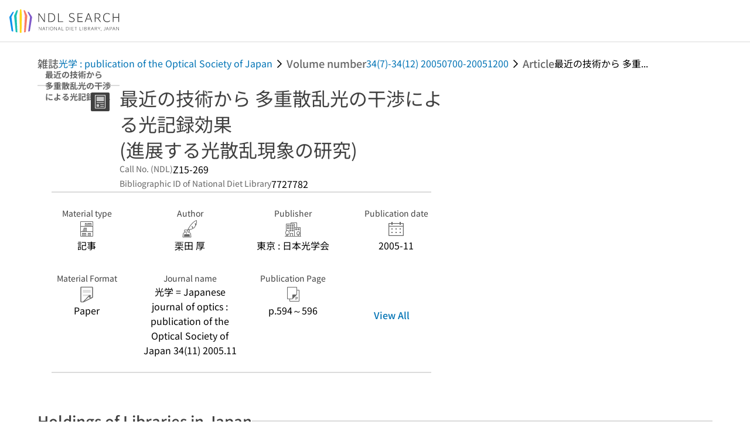

--- FILE ---
content_type: text/html;charset=utf-8
request_url: https://ndlsearch.ndl.go.jp/en/books/R000000004-I7727782
body_size: 80855
content:
<!DOCTYPE html><html  lang="en"><head><meta charset="utf-8"><meta name="viewport" content="width=device-width, initial-scale=1, viewport-fit=cover"><title>最近の技術から 多重散乱光の干渉による光記録効果 (進展する光散乱現象の研究) | NDL Search | National Diet Library</title><style>.layouts-global[data-v-f6cc2025]{min-height:100vh}@media (min-width:744px),print{.layouts-global[data-v-f6cc2025]:not(.is-single){display:grid;grid-template-rows:4.5rem 1fr auto}}@media only screen and (max-width:743px){.layouts-global[data-v-f6cc2025]:not(.is-single){padding-top:3rem}}@media print{.layouts-global[data-v-f6cc2025]:not(.is-single){display:flex;flex-direction:column}}</style><style>body:has(.ui-parts-modal){touch-action:none;-webkit-overflow-scrolling:none;overflow:hidden;overscroll-behavior:none;padding-right:var(--scroll-bar-width)}</style><style>.is-stg[data-v-23aa64ee]{background-color:#d13f00;clip-path:polygon(0 0,100% 0,0 100%);color:#fff;font-size:8px;height:30px;left:0;padding-left:1px;pointer-events:none;position:fixed;top:0;width:30px;z-index:999999}.layouts-global[data-v-23aa64ee]{position:relative}.layouts-global #layouts-global-skip-link[data-v-23aa64ee]{position:absolute;clip:rect(0 0 0 0);clip-path:inset(50%);height:1px;overflow:hidden;white-space:nowrap;width:1px}.layouts-global #layouts-global-notification[data-v-23aa64ee]:empty{display:none}.layouts-global .no-lang-notification[data-v-23aa64ee]{background-color:#f5fcff;border-bottom:1px solid;border-color:#dbdbdb;color:#0073b5;text-align:center}.is-dark .layouts-global .no-lang-notification[data-v-23aa64ee]{border-color:#767676}.layouts-global .layouts-global-footer[data-v-23aa64ee]:empty{display:none}.layouts-global .layouts-global-layer[data-v-23aa64ee]{left:0;position:fixed;top:0;width:100%}@media (min-width:744px),print{.layouts-global .layouts-global-layer[data-v-23aa64ee]{min-width:1200px}}@media print{.layouts-global .layouts-global-layer[data-v-23aa64ee]{min-width:100%!important}}.layouts-global #main-overlay:not(:empty)+.layouts-global-main[data-v-23aa64ee]{display:none}.layouts-global #main-overlay[data-v-23aa64ee]{background-color:#fcfcfc;height:100%;z-index:800}.is-dark .layouts-global #main-overlay[data-v-23aa64ee]{background-color:#404040}.layouts-global #main-overlay[data-v-23aa64ee]:empty{display:none}.layouts-global #layer-scroll-back[data-v-23aa64ee]{z-index:900}.layouts-global #layer-scroll-back[data-v-23aa64ee]:empty{display:none}.layouts-global #layer-modal[data-v-23aa64ee]{z-index:1000}.layouts-global #layer-float[data-v-23aa64ee]{z-index:1100}.layouts-global #layer-notification[data-v-23aa64ee]{z-index:9999}.layouts-global #layer-loading[data-v-23aa64ee]{z-index:99999}</style><style>.global-header[data-v-8747e555]{background-color:#fff;z-index:810}.is-dark .global-header[data-v-8747e555]{background-color:#000}@media (min-width:744px),print{.global-header[data-v-8747e555]{border-bottom:1px solid;gap:1rem;padding-left:1rem;padding-right:1rem}.global-header.is-top-page[data-v-8747e555]{border-color:#fff}.is-dark .global-header.is-top-page[data-v-8747e555]{border-color:#000}.global-header[data-v-8747e555]:not(.is-top-page){border-color:#dbdbdb}.is-dark .global-header[data-v-8747e555]:not(.is-top-page){border-color:#767676}}@media only screen and (max-width:743px){.global-header[data-v-8747e555]{left:0;right:0;top:0;width:100vw}.global-header.is-top-page[data-v-8747e555]{position:absolute}.global-header.show-menu[data-v-8747e555],.global-header.show-search[data-v-8747e555],.global-header[data-v-8747e555]:not(.is-top-page){box-shadow:0 1px 8px #0000003d;position:fixed!important}.global-header-search[data-v-8747e555]{padding-left:1rem;padding-right:1rem;width:100%}}.global-header-search.pages-search-keyword[data-v-8747e555]{padding-bottom:1.5rem;padding-top:1.5rem}@media only screen and (max-width:743px){.global-header-mobile[data-v-8747e555]{background-color:#fff;height:3rem;width:100%;z-index:100}.is-dark .global-header-mobile[data-v-8747e555]{background-color:#000}}.global-header-mobile-menu[data-v-8747e555]{z-index:90}.v-enter-to[data-v-8747e555]{transform:translateY(0);transition:transform .25s ease-out}.v-enter-from[data-v-8747e555],.v-leave-to[data-v-8747e555]{transform:translateY(-100%)}.v-leave-to[data-v-8747e555]{transition:transform .25s ease-out}.v-leave-from[data-v-8747e555]{transform:translateY(0)}</style><style>.base-layout-row[data-v-99ea7693]{display:flex;flex-direction:row}.base-layout-row[horizontal-align=left][data-v-99ea7693]{justify-content:flex-start}.base-layout-row[horizontal-align=center][data-v-99ea7693]{justify-content:center}.base-layout-row[horizontal-align=right][data-v-99ea7693]{justify-content:flex-end}.base-layout-row[horizontal-align=split][data-v-99ea7693]{justify-content:space-between}.base-layout-row[vertical-align=top][data-v-99ea7693]{align-items:flex-start}.base-layout-row[vertical-align=middle][data-v-99ea7693]{align-items:center}.base-layout-row[vertical-align=bottom][data-v-99ea7693]{align-items:flex-end}.base-layout-row[vertical-align=split][data-v-99ea7693]{align-items:space-between}.base-layout-row[vertical-align=stretch][data-v-99ea7693]{align-items:stretch}.base-layout-row[direction=column][data-v-99ea7693]{align-items:stretch;flex-direction:column}@media only screen and (max-width:743px){.base-layout-row[mobile-direction=column][data-v-99ea7693]{align-items:stretch;flex-direction:column}.base-layout-row[mobile-direction=column-reverse][data-v-99ea7693]{flex-direction:column-reverse}.base-layout-row[mobile-horizontal-align=left][data-v-99ea7693]{justify-content:flex-start}.base-layout-row[mobile-horizontal-align=center][data-v-99ea7693]{justify-content:center}.base-layout-row[mobile-horizontal-align=right][data-v-99ea7693]{justify-content:flex-end}.base-layout-row[mobile-horizontal-align=split][data-v-99ea7693]{justify-content:space-between}.base-layout-row[mobile-vertical-align=top][data-v-99ea7693]{align-items:flex-start}}</style><style>.base-heading[data-v-6609c3c6]{color:#404040}.is-dark .base-heading[data-v-6609c3c6]{color:#fcfcfc}.base-heading.is-h1[data-v-6609c3c6]{font-feature-settings:"palt";font-size:2rem;font-weight:300;line-height:1.4}.is-mina .base-heading.is-h1[data-v-6609c3c6]{font-size:2.125rem}@media only screen and (max-width:743px){.base-heading.is-mobile-h1[data-v-6609c3c6]{font-feature-settings:"palt";font-size:2rem;font-weight:300;line-height:1.4}.is-mina .base-heading.is-mobile-h1[data-v-6609c3c6]{font-size:2.125rem}}.base-heading.is-h2[data-v-6609c3c6]{font-feature-settings:"palt";font-size:1.625rem;font-weight:500;line-height:1.4}.is-mina .base-heading.is-h2[data-v-6609c3c6]{font-size:1.875rem}@media only screen and (max-width:743px){.base-heading.is-mobile-h2[data-v-6609c3c6]{font-feature-settings:"palt";font-size:1.625rem;font-weight:500;line-height:1.4}.is-mina .base-heading.is-mobile-h2[data-v-6609c3c6]{font-size:1.875rem}}.base-heading.is-h3[data-v-6609c3c6]{font-feature-settings:"palt";font-size:1.375rem;font-weight:500;line-height:1.4}.is-mina .base-heading.is-h3[data-v-6609c3c6]{font-size:1.625rem}@media only screen and (max-width:743px){.base-heading.is-mobile-h3[data-v-6609c3c6]{font-feature-settings:"palt";font-size:1.375rem;font-weight:500;line-height:1.4}.is-mina .base-heading.is-mobile-h3[data-v-6609c3c6]{font-size:1.625rem}}.base-heading.is-h4[data-v-6609c3c6]{font-feature-settings:"palt";font-size:1.125rem;font-weight:700;line-height:1.4}.is-mina .base-heading.is-h4[data-v-6609c3c6]{font-size:1.375rem}@media only screen and (max-width:743px){.base-heading.is-mobile-h4[data-v-6609c3c6]{font-feature-settings:"palt";font-size:1.125rem;font-weight:700;line-height:1.4}.is-mina .base-heading.is-mobile-h4[data-v-6609c3c6]{font-size:1.375rem}}.base-heading.is-h5[data-v-6609c3c6]{font-feature-settings:"palt";font-size:1rem;font-weight:700;line-height:1.4}.is-mina .base-heading.is-h5[data-v-6609c3c6]{font-size:1.125rem}@media only screen and (max-width:743px){.base-heading.is-mobile-h5[data-v-6609c3c6]{font-feature-settings:"palt";font-size:1rem;font-weight:700;line-height:1.4}.is-mina .base-heading.is-mobile-h5[data-v-6609c3c6]{font-size:1.125rem}}.base-heading.is-h6[data-v-6609c3c6]{font-feature-settings:"palt";font-size:.875rem;font-weight:700;line-height:1.4}.is-mina .base-heading.is-h6[data-v-6609c3c6]{font-size:1rem}@media only screen and (max-width:743px){.base-heading.is-mobile-h6[data-v-6609c3c6]{font-feature-settings:"palt";font-size:.875rem;font-weight:700;line-height:1.4}.is-mina .base-heading.is-mobile-h6[data-v-6609c3c6]{font-size:1rem}}.base-heading.is-headline[data-v-6609c3c6]{font-feature-settings:"palt";font-size:1.125rem;font-weight:500;line-height:1.4}.is-mina .base-heading.is-headline[data-v-6609c3c6]{font-size:1.25rem}@media only screen and (max-width:743px){.base-heading.is-mobile-headline[data-v-6609c3c6]{font-feature-settings:"palt";font-size:1.125rem;font-weight:500;line-height:1.4}.is-mina .base-heading.is-mobile-headline[data-v-6609c3c6]{font-size:1.25rem}}.base-heading.is-headline-s[data-v-6609c3c6]{font-feature-settings:"palt";font-size:.875rem;font-weight:700;line-height:1.4}.is-mina .base-heading.is-headline-s[data-v-6609c3c6]{font-size:1rem}@media only screen and (max-width:743px){.base-heading.is-mobile-headline-s[data-v-6609c3c6]{font-feature-settings:"palt";font-size:.875rem;font-weight:700;line-height:1.4}.is-mina .base-heading.is-mobile-headline-s[data-v-6609c3c6]{font-size:1rem}}.base-heading.is-image[data-v-6609c3c6]{line-height:0}</style><style>.ui-parts-logo[data-v-cd361706]{display:block}@media (min-width:744px),print{.ui-parts-logo[data-v-cd361706]{height:2.5rem}}@media only screen and (max-width:743px){.ui-parts-logo[data-v-cd361706]{min-height:1.25rem}}.ui-parts-logo.footer[data-v-cd361706],.ui-parts-logo.header[data-v-cd361706]{height:2.5rem}@media only screen and (max-width:743px){.ui-parts-logo.header[data-v-cd361706]{height:2.5rem}}@media (min-width:744px),print{.ui-parts-logo.hero[data-v-cd361706]{height:4.5rem}}@media only screen and (max-width:743px){.ui-parts-logo.hero[data-v-cd361706]{width:18.75rem}}</style><style>.ui-parts-button-icon[data-v-a0d42431]{background-color:transparent;color:inherit;min-height:auto!important;padding:0!important}</style><style>.base-button[data-v-1c01abbe]{align-items:center;border-radius:3px;border-style:solid;border-width:0;display:inline-flex;flex-direction:row;justify-content:center}.base-button[data-v-1c01abbe]:not(.is-button-like){cursor:pointer}.base-button[size=small][data-v-1c01abbe]{font-size:.875rem;font-weight:500;line-height:1.4;min-height:2rem;padding:.3125rem .6875rem}.is-mina .base-button[size=small][data-v-1c01abbe]{font-size:1rem}.base-button[size=medium][data-v-1c01abbe]{font-size:1rem;font-weight:500;line-height:1.4;min-height:2.75rem;padding:.5625rem .9375rem}.is-mina .base-button[size=medium][data-v-1c01abbe]{font-size:1.125rem}.base-button.is-text-button[data-v-1c01abbe]{padding:.25rem .375rem}.base-button[class*=is-][data-v-1c01abbe]{border-width:1px}.base-button[data-v-1c01abbe]:hover{text-decoration:none}.base-button[data-v-1c01abbe]:disabled{cursor:default;pointer-events:none}.base-button[multiple-lines][data-v-1c01abbe]{flex-direction:column;row-gap:0}.base-button.is-fill-primary[data-v-1c01abbe]{background-color:#0073b5;border-color:#0073b5;color:#fff}.base-button.is-fill-primary[data-v-1c01abbe]:focus,.base-button.is-fill-primary[data-v-1c01abbe]:hover{background-color:#005382;border-color:#005382}.base-button.is-fill-primary[data-v-1c01abbe]:disabled{background-color:#c7c7c7;border-color:#c7c7c7}.is-dark .base-button.is-fill-primary[data-v-1c01abbe]{background-color:#0073b5;border-color:#0073b5;color:#000}.is-dark .base-button.is-fill-primary[data-v-1c01abbe]:hover{background-color:#00639c;border-color:#0962ad}.is-dark .base-button.is-fill-primary[data-v-1c01abbe]:disabled{background-color:#aaa;border-color:#aaa}@media only screen and (max-width:743px){.base-button.is-mobile-fill-primary[data-v-1c01abbe]{background-color:#0073b5;border-color:#0073b5;color:#fff}.base-button.is-mobile-fill-primary[data-v-1c01abbe]:focus,.base-button.is-mobile-fill-primary[data-v-1c01abbe]:hover{background-color:#005382;border-color:#005382}.base-button.is-mobile-fill-primary[data-v-1c01abbe]:disabled{background-color:#c7c7c7;border-color:#c7c7c7}.is-dark .base-button.is-mobile-fill-primary[data-v-1c01abbe]{background-color:#0073b5;border-color:#0073b5;color:#000}.is-dark .base-button.is-mobile-fill-primary[data-v-1c01abbe]:hover{background-color:#00639c;border-color:#0962ad}.is-dark .base-button.is-mobile-fill-primary[data-v-1c01abbe]:disabled{background-color:#aaa;border-color:#aaa}}.base-button.is-fill-secondary[data-v-1c01abbe]{background-color:#f9851f;border-color:#f9851f;color:#fff}.base-button.is-fill-secondary[data-v-1c01abbe]:focus,.base-button.is-fill-secondary[data-v-1c01abbe]:hover{background-color:#df6c06;border-color:#df6c06}.base-button.is-fill-secondary[data-v-1c01abbe]:disabled{background-color:#c7c7c7;border-color:#c7c7c7}.is-dark .base-button.is-fill-secondary[data-v-1c01abbe]{color:#000}.is-dark .base-button.is-fill-secondary[data-v-1c01abbe],.is-dark .base-button.is-fill-secondary[data-v-1c01abbe]:hover{background-color:#f9851f;border-color:#f9851f}.is-dark .base-button.is-fill-secondary[data-v-1c01abbe]:disabled{background-color:#aaa;border-color:#aaa}@media only screen and (max-width:743px){.base-button.is-mobile-fill-secondary[data-v-1c01abbe]{background-color:#f9851f;border-color:#f9851f;color:#fff}.base-button.is-mobile-fill-secondary[data-v-1c01abbe]:focus,.base-button.is-mobile-fill-secondary[data-v-1c01abbe]:hover{background-color:#df6c06;border-color:#df6c06}.base-button.is-mobile-fill-secondary[data-v-1c01abbe]:disabled{background-color:#c7c7c7;border-color:#c7c7c7}.is-dark .base-button.is-mobile-fill-secondary[data-v-1c01abbe]{background-color:#f9851f;border-color:#f9851f;color:#000}.is-dark .base-button.is-mobile-fill-secondary[data-v-1c01abbe]:hover{background-color:#f9851f;border-color:#f9851f}.is-dark .base-button.is-mobile-fill-secondary[data-v-1c01abbe]:disabled{background-color:#aaa;border-color:#aaa}}.base-button.is-outline-primary[data-v-1c01abbe]{background-color:#f5fcff;border-color:#0073b5;color:#0073b5}.base-button.is-outline-primary[data-v-1c01abbe]:focus,.base-button.is-outline-primary[data-v-1c01abbe]:hover{background-color:#ebf9ff}.base-button.is-outline-primary[data-v-1c01abbe]:disabled{background-color:#fff;border-color:#c7c7c7;color:#c7c7c7}.is-dark .base-button.is-outline-primary[data-v-1c01abbe]{background-color:#f5fcff;border-color:#0073b5;color:#0073b5}.is-dark .base-button.is-outline-primary[data-v-1c01abbe]:hover{background-color:#ebf9ff}.is-dark .base-button.is-outline-primary[data-v-1c01abbe]:disabled{background-color:#000;border-color:#aaa;color:#aaa}@media only screen and (max-width:743px){.base-button.is-mobile-outline-primary[data-v-1c01abbe]{background-color:#f5fcff;border-color:#0073b5;color:#0073b5}.base-button.is-mobile-outline-primary[data-v-1c01abbe]:focus,.base-button.is-mobile-outline-primary[data-v-1c01abbe]:hover{background-color:#ebf9ff}.base-button.is-mobile-outline-primary[data-v-1c01abbe]:disabled{background-color:#fff;border-color:#c7c7c7;color:#c7c7c7}.is-dark .base-button.is-mobile-outline-primary[data-v-1c01abbe]{background-color:#f5fcff;border-color:#0073b5;color:#0073b5}.is-dark .base-button.is-mobile-outline-primary[data-v-1c01abbe]:hover{background-color:#ebf9ff}.is-dark .base-button.is-mobile-outline-primary[data-v-1c01abbe]:disabled{background-color:#000;border-color:#aaa;color:#aaa}}.base-button.is-outline-secondary[data-v-1c01abbe]{background-color:#fffbf2;border-color:#f9851f;color:#d13f00}.base-button.is-outline-secondary[data-v-1c01abbe]:focus,.base-button.is-outline-secondary[data-v-1c01abbe]:hover{background-color:#fff8e8}.base-button.is-outline-secondary[data-v-1c01abbe]:disabled{background-color:#fff;border-color:#c7c7c7;color:#c7c7c7}.is-dark .base-button.is-outline-secondary[data-v-1c01abbe]{background-color:#fffbf2;border-color:#f9851f;color:#d13f00}.is-dark .base-button.is-outline-secondary[data-v-1c01abbe]:hover{background-color:#fff8e8}.is-dark .base-button.is-outline-secondary[data-v-1c01abbe]:disabled{background-color:#000;border-color:#aaa;color:#aaa}@media only screen and (max-width:743px){.base-button.is-mobile-outline-secondary[data-v-1c01abbe]{background-color:#fffbf2;border-color:#f9851f;color:#d13f00}.base-button.is-mobile-outline-secondary[data-v-1c01abbe]:focus,.base-button.is-mobile-outline-secondary[data-v-1c01abbe]:hover{background-color:#fff8e8}.base-button.is-mobile-outline-secondary[data-v-1c01abbe]:disabled{background-color:#fff;border-color:#c7c7c7;color:#c7c7c7}.is-dark .base-button.is-mobile-outline-secondary[data-v-1c01abbe]{background-color:#fffbf2;border-color:#f9851f;color:#d13f00}.is-dark .base-button.is-mobile-outline-secondary[data-v-1c01abbe]:hover{background-color:#fff8e8}.is-dark .base-button.is-mobile-outline-secondary[data-v-1c01abbe]:disabled{background-color:#000;border-color:#aaa;color:#aaa}}.base-button.is-outline-option[data-v-1c01abbe]{background-color:transparent;border-color:#666;color:#666}.base-button.is-outline-option[data-v-1c01abbe]:focus,.base-button.is-outline-option[data-v-1c01abbe]:hover{background-color:#f2f2f2}.base-button.is-outline-option[data-v-1c01abbe]:disabled{background-color:#fff;border-color:#c7c7c7;color:#c7c7c7}.is-dark .base-button.is-outline-option[data-v-1c01abbe]{background-color:transparent;border-color:#f2f2f2;color:#f2f2f2}.is-dark .base-button.is-outline-option[data-v-1c01abbe]:hover{background-color:#666}.is-dark .base-button.is-outline-option[data-v-1c01abbe]:disabled{background-color:#000;border-color:#aaa;color:#aaa}@media only screen and (max-width:743px){.base-button.is-mobile-outline-option[data-v-1c01abbe]{background-color:transparent;border-color:#666;color:#666}.base-button.is-mobile-outline-option[data-v-1c01abbe]:focus,.base-button.is-mobile-outline-option[data-v-1c01abbe]:hover{background-color:#f2f2f2}.base-button.is-mobile-outline-option[data-v-1c01abbe]:disabled{background-color:#fff;border-color:#c7c7c7;color:#c7c7c7}.is-dark .base-button.is-mobile-outline-option[data-v-1c01abbe]{background-color:transparent;border-color:#f2f2f2;color:#f2f2f2}.is-dark .base-button.is-mobile-outline-option[data-v-1c01abbe]:hover{background-color:#666}.is-dark .base-button.is-mobile-outline-option[data-v-1c01abbe]:disabled{background-color:#000;border-color:#aaa;color:#aaa}}.base-button.is-outline-danger[data-v-1c01abbe]{background-color:#fff7f7;border-color:#d13f00;color:#d13f00}.base-button.is-outline-danger[data-v-1c01abbe]:disabled{background-color:#fff;border-color:#c7c7c7;color:#c7c7c7}@media only screen and (max-width:743px){.base-button.is-mobile-outline-danger[data-v-1c01abbe]{background-color:#fff7f7;border-color:#d13f00;color:#d13f00}.base-button.is-mobile-outline-danger[data-v-1c01abbe]:disabled{background-color:#fff;border-color:#c7c7c7;color:#c7c7c7}}.base-button.is-text-button[data-v-1c01abbe]{background-color:transparent;border-color:transparent;color:#0073b5}.base-button.is-text-button[data-v-1c01abbe]:focus,.base-button.is-text-button[data-v-1c01abbe]:hover{background-color:#f0f8ff;border-color:transparent}.base-button.is-text-button[data-v-1c01abbe]:disabled{border-color:transparent;color:#c7c7c7}.is-dark .base-button.is-text-button[data-v-1c01abbe]{background-color:transparent;border-color:transparent;color:#0073b5}.is-dark .base-button.is-text-button[data-v-1c01abbe]:hover{background-color:#f0f8ff;border-color:transparent}.is-dark .base-button.is-text-button[data-v-1c01abbe]:disabled{border-color:transparent;color:#aaa}@media only screen and (max-width:743px){.base-button.is-mobile-text-button[data-v-1c01abbe]{background-color:transparent;border-color:transparent;color:#0073b5}.base-button.is-mobile-text-button[data-v-1c01abbe]:focus,.base-button.is-mobile-text-button[data-v-1c01abbe]:hover{background-color:#f0f8ff;border-color:transparent}.base-button.is-mobile-text-button[data-v-1c01abbe]:disabled{border-color:transparent;color:#c7c7c7}.is-dark .base-button.is-mobile-text-button[data-v-1c01abbe]{background-color:transparent;border-color:transparent;color:#0073b5}.is-dark .base-button.is-mobile-text-button[data-v-1c01abbe]:hover{background-color:#f0f8ff;border-color:transparent}.is-dark .base-button.is-mobile-text-button[data-v-1c01abbe]:disabled{border-color:transparent;color:#aaa}}.base-button.is-text-button-option[data-v-1c01abbe]{background-color:transparent;border-color:transparent;color:#666}.base-button.is-text-button-option[data-v-1c01abbe]:focus,.base-button.is-text-button-option[data-v-1c01abbe]:hover{background-color:#f2f2f2;border-color:transparent}.base-button.is-text-button-option[data-v-1c01abbe]:disabled{border-color:transparent;color:#c7c7c7}.is-dark .base-button.is-text-button-option[data-v-1c01abbe]{background-color:transparent;border-color:transparent;color:#f2f2f2}.is-dark .base-button.is-text-button-option[data-v-1c01abbe]:hover{background-color:#666;border-color:transparent}.is-dark .base-button.is-text-button-option[data-v-1c01abbe]:disabled{border-color:transparent;color:#aaa}@media only screen and (max-width:743px){.base-button.is-mobile-text-button-option[data-v-1c01abbe]{background-color:transparent;border-color:transparent;color:#666}.base-button.is-mobile-text-button-option[data-v-1c01abbe]:focus,.base-button.is-mobile-text-button-option[data-v-1c01abbe]:hover{background-color:#f2f2f2;border-color:transparent}.base-button.is-mobile-text-button-option[data-v-1c01abbe]:disabled{border-color:transparent;color:#c7c7c7}.is-dark .base-button.is-mobile-text-button-option[data-v-1c01abbe]{background-color:transparent;border-color:transparent;color:#f2f2f2}.is-dark .base-button.is-mobile-text-button-option[data-v-1c01abbe]:hover{background-color:#666;border-color:transparent}.is-dark .base-button.is-mobile-text-button-option[data-v-1c01abbe]:disabled{border-color:transparent;color:#aaa}}.base-button.is-fill-info[data-v-1c01abbe]{background-color:#f7f7f7;border-color:#ccc;color:#000}.base-button.is-fill-info[data-v-1c01abbe]:focus,.base-button.is-fill-info[data-v-1c01abbe]:hover{background-color:#f7f7f7;border-color:#aaa}.base-button.is-fill-info[data-v-1c01abbe]:disabled{background-color:#c7c7c7;border-color:#c7c7c7;color:#fff}.is-dark .base-button.is-fill-info[data-v-1c01abbe]{background-color:#f7f7f7;border-color:#ccc;color:#000}.is-dark .base-button.is-fill-info[data-v-1c01abbe]:hover{background-color:#f7f7f7;border-color:#aaa}.is-dark .base-button.is-fill-info[data-v-1c01abbe]:disabled{background-color:#aaa;border-color:#aaa;color:#000}@media only screen and (max-width:743px){.base-button.is-mobile-fill-info[data-v-1c01abbe]{background-color:#f7f7f7;border-color:#ccc;color:#000}.base-button.is-mobile-fill-info[data-v-1c01abbe]:focus,.base-button.is-mobile-fill-info[data-v-1c01abbe]:hover{background-color:#f7f7f7;border-color:#aaa}.base-button.is-mobile-fill-info[data-v-1c01abbe]:disabled{background-color:#c7c7c7;border-color:#c7c7c7;color:#fff}.is-dark .base-button.is-mobile-fill-info[data-v-1c01abbe]{background-color:#f7f7f7;border-color:#ccc;color:#000}.is-dark .base-button.is-mobile-fill-info[data-v-1c01abbe]:hover{background-color:#f7f7f7;border-color:#aaa}.is-dark .base-button.is-mobile-fill-info[data-v-1c01abbe]:disabled{background-color:#aaa;border-color:#aaa;color:#000}}.base-button.is-button-like[data-v-1c01abbe]{background-color:#f2f2f2;border-color:#c7c7c7;color:#666}.is-dark .base-button.is-button-like[data-v-1c01abbe]{background-color:#f2f2f2;border-color:#aaa;color:#f2f2f2}@media only screen and (max-width:743px){.base-button.is-mobile-button-like[data-v-1c01abbe]{background-color:#f2f2f2;border-color:#c7c7c7;color:#666}.is-dark .base-button.is-mobile-button-like[data-v-1c01abbe]{background-color:#f2f2f2;border-color:#aaa;color:#f2f2f2}}</style><style>.message-dialog-container[data-v-388e1170]{align-items:center;background-color:#0006;display:flex;height:100%;justify-content:center;left:0;overflow:hidden;position:absolute;position:fixed;top:0;width:100%;z-index:200}.message-dialog-container .message-dialog[data-v-388e1170]{background:#eee;border-radius:3px;display:flex;flex-direction:column;max-height:240px;max-width:330px;min-width:300px;overflow:auto;position:relative}.message-dialog-container .message-dialog .message-dialog-header[data-v-388e1170]{background-color:#fff;color:#444;display:flex;font-weight:700;justify-content:space-between;line-height:2rem;min-height:auto;padding:0 12px;position:relative;width:100%}.message-dialog-container .message-dialog .message-dialog-header .close-message-dialog-button[data-v-388e1170]{background-image:url("data:image/svg+xml;charset=utf-8,%3Csvg xmlns='http://www.w3.org/2000/svg' viewBox='0 0 24 24'%3E%3Cpath d='M12 4a8 8 0 1 0 8 8 8 8 0 0 0-8-8m0 15a7 7 0 1 1 7-7 7 7 0 0 1-7 7m3.33-11L12 11.33 8.67 8 8 8.67 11.33 12 8 15.33l.67.67L12 12.67 15.33 16l.67-.67L12.67 12 16 8.67z' style='fill:%23666;fill-rule:evenodd'/%3E%3C/svg%3E");background-position:50%;background-repeat:no-repeat;background-size:24px 24px;height:2rem;width:2rem}.message-dialog-container .message-dialog .message-dialog-body[data-v-388e1170]{background:#eee;box-sizing:border-box;flex-direction:column;overflow:auto;padding:16px}.message-dialog-container .message-dialog .ok-button-area[data-v-388e1170]{display:flex;justify-content:center;padding-bottom:1rem}.message-dialog-container .message-dialog .ok-button-area .ok-button[data-v-388e1170]{width:70%}</style><style>.global-footer[data-v-a6bf0a44]{border-color:currentcolor #dbdbdb #dbdbdb;border-top:1px solid #dbdbdb}.is-dark .global-footer[data-v-a6bf0a44]{border-color:#767676}@media (min-width:744px),print{.global-footer[data-v-a6bf0a44]{display:grid;grid-template-rows:auto minmax(2.5rem,auto);padding:1.5rem 4rem}.global-footer[data-v-a6bf0a44]>*{margin:auto;max-width:1152px;width:100%}}@media print,print and (min-width:744px){.global-footer[data-v-a6bf0a44]>*{width:100%!important}}@media only screen and (max-width:743px){.global-footer[data-v-a6bf0a44]{padding:.5rem 1rem 1rem}}.global-footer a[data-v-a6bf0a44]{color:#666}.is-dark .global-footer a[data-v-a6bf0a44]{color:#f2f2f2}@media screen and (max-width:460px){.global-footer-headline[data-v-a6bf0a44]{flex-direction:column-reverse!important}}@media only screen and (max-width:743px){.global-footer-headline[data-v-a6bf0a44]{align-items:stretch!important}}.global-footer-language[data-v-a6bf0a44]{cursor:pointer}@media only screen and (max-width:743px){.global-footer-language[data-v-a6bf0a44]{padding-bottom:.5rem}}</style><style>.base-layout-column[data-v-651af461]{display:flex;flex-direction:column}.base-layout-column[horizontal-align=left][data-v-651af461]{align-items:flex-start;text-align:left}.base-layout-column[horizontal-align=center][data-v-651af461]{align-items:center;text-align:center}.base-layout-column[horizontal-align=right][data-v-651af461]{align-items:flex-end;text-align:right}.base-layout-column[horizontal-align=stretch][data-v-651af461]{align-items:stretch}@media only screen and (max-width:743px){.base-layout-column[mobile-align=left][data-v-651af461]{align-items:flex-start;text-align:left}.base-layout-column[mobile-align=center][data-v-651af461]{align-items:center;text-align:center}.base-layout-column[mobile-align=right][data-v-651af461]{align-items:flex-end;text-align:right}.base-layout-column[mobile-align=stretch][data-v-651af461]{align-items:stretch}.base-layout-column[mobile-align=split][data-v-651af461]{justify-content:space-between}.base-layout-column[mobile-direction=row][data-v-651af461]{flex-direction:row}.base-layout-column[mobile-direction=row][vertical-align=top][data-v-651af461]{align-items:flex-start}.base-layout-column[mobile-direction=row][vertical-align=middle][data-v-651af461]{align-items:center}.base-layout-column[mobile-direction=row][vertical-align=bottom][data-v-651af461]{align-items:flex-end}}</style><style>.global-footer-nav-sns-external[data-v-f7b521cf]{padding:.25rem 2px}</style><style>.global-footer-copyright a[data-v-8f172f19]{color:#666}.is-dark .global-footer-copyright a[data-v-8f172f19]{color:#f2f2f2}.global-footer-copyright .page-number-label[data-v-8f172f19]{background-color:#fcfcfc;border-radius:.25rem;margin-right:2rem;padding:2px .25rem}.is-dark .global-footer-copyright .page-number-label[data-v-8f172f19]{background-color:#404040}</style><style>.base-separator[data-v-856dde95]{display:inline-block}.base-separator[color=separator][data-v-856dde95]{background-color:#dbdbdb}.base-separator[color=text-box-border][data-v-856dde95]{background-color:#aaa}</style><style>body:has(.ui-parts-modal) .scroll-back-button{right:calc(var(--scroll-bar-width) + 1rem)}</style><style>.fadezoom-enter-active[data-v-5a017d51]{transition-duration:.25s!important;transition-timing-function:cubic-bezier(.4,0,.2,1)!important}.fadezoom-leave-active[data-v-5a017d51]{transition-duration:.2s!important;transition-timing-function:cubic-bezier(.4,0,.2,1)!important}.fadezoom-enter-from[data-v-5a017d51],.fadezoom-leave-to[data-v-5a017d51]{opacity:0;transform:scale(0)}.scroll-back-button[data-v-5a017d51]{-webkit-appearance:none;-moz-appearance:none;appearance:none;bottom:1rem;cursor:pointer;position:fixed;right:1rem;z-index:790;-webkit-tap-highlight-color:transparent;background-color:#0073b5;border:none;border-radius:15%;color:#fff;height:60px;margin:auto;transition-duration:.2s;transition-property:transform,background-color,border-radius,opacity;width:60px}.is-dark .scroll-back-button[data-v-5a017d51]{background-color:#0073b5;color:#000}@media (hover:hover){.scroll-back-button[data-v-5a017d51]:hover{background-color:#555;border-radius:50%;transition-duration:.15s}}.scrolling-top[data-v-5a017d51]{background-color:#555;border-radius:50%;transition-duration:.15s}</style><style>.global-loading-screen-mask[data-v-fcfb8486]{background-color:#fff;height:100vh;opacity:.5;width:100%}.is-dark .global-loading-screen-mask[data-v-fcfb8486]{background-color:#000}.ui-parts-progress-bar[data-v-fcfb8486]{left:0;position:fixed;top:0;width:100%}.fade-enter-active[data-v-fcfb8486]{transition:opacity .15s linear}.fade-leave-active[data-v-fcfb8486]{transition:opacity .15s linear .15s}.fade-enter-from[data-v-fcfb8486],.fade-leave-to[data-v-fcfb8486]{opacity:0}</style><style>.privacy-confirmation[data-v-c3c908ed]{background-color:#fff;bottom:.5rem;box-shadow:0 1px 8px #0000003d;display:grid;gap:1rem;grid-template-rows:auto auto 1fr;left:.5rem;max-height:calc(100dvh - 1rem);padding:1.5rem 0 0;position:fixed;width:33.75rem}.privacy-confirmation[data-v-c3c908ed]>*{padding:0 1.5rem}@media only screen and (max-width:743px){.privacy-confirmation .privacy-confirmation-heading[data-v-c3c908ed]{font-feature-settings:"palt";font-size:.875rem;font-weight:700;line-height:1.4}.is-mina .privacy-confirmation .privacy-confirmation-heading[data-v-c3c908ed]{font-size:1rem}}.privacy-confirmation .details[data-v-c3c908ed]{overflow-y:auto}@media only screen and (max-width:743px){.privacy-confirmation[data-v-c3c908ed],.privacy-confirmation .details[data-v-c3c908ed]{gap:.5rem}}.privacy-confirmation .privacy-confirmation-msg[data-v-c3c908ed]{margin-bottom:-16px}@media only screen and (max-width:743px){.privacy-confirmation .privacy-confirmation-msg[data-v-c3c908ed]{font-size:.75rem;font-weight:500;line-height:1.4;margin-bottom:0;overflow-y:auto}.is-mina .privacy-confirmation .privacy-confirmation-msg[data-v-c3c908ed]{font-size:.875rem}}.privacy-confirmation .details[data-v-c3c908ed]{background-color:#fcfcfc;border-color:currentcolor #dbdbdb #dbdbdb;border-top:1px solid #dbdbdb;margin-bottom:-16px;padding-top:1rem}.is-dark .privacy-confirmation .details[data-v-c3c908ed]{background-color:#404040;border-color:#767676}@media only screen and (max-width:743px){.privacy-confirmation .details[data-v-c3c908ed]{overflow-y:auto;padding-top:.5rem}}.privacy-confirmation .privacy-confirmation-mobile-detail-button[data-v-c3c908ed]{font-size:.75rem;font-weight:500;line-height:1.4;margin-left:.5rem;padding:0;width:auto!important}.is-mina .privacy-confirmation .privacy-confirmation-mobile-detail-button[data-v-c3c908ed]{font-size:.875rem}.privacy-confirmation .privacy-confirmation-buttons[data-v-c3c908ed]{background-color:#fff;padding:1rem 1.5rem}.is-dark .privacy-confirmation .privacy-confirmation-buttons[data-v-c3c908ed]{background-color:#000}@media only screen and (max-width:743px){.privacy-confirmation .privacy-confirmation-buttons[data-v-c3c908ed]{padding:0 1rem .5rem}.privacy-confirmation .privacy-confirmation-buttons .privacy-confirmation-about-cookie[data-v-c3c908ed]{font-size:.75rem;font-weight:500;line-height:1.4}.is-mina .privacy-confirmation .privacy-confirmation-buttons .privacy-confirmation-about-cookie[data-v-c3c908ed]{font-size:.875rem}}.privacy-confirmation .privacy-confirmation-buttons .pc-buttons[data-v-c3c908ed]{display:grid}@media (min-width:744px),print{.privacy-confirmation .privacy-confirmation-buttons .pc-buttons[data-v-c3c908ed]{gap:2rem;grid-template-columns:auto 1fr auto auto}}@media only screen and (max-width:743px){.privacy-confirmation .privacy-confirmation-buttons .pc-buttons[data-v-c3c908ed]{gap:1rem;grid-template-columns:auto auto;padding:.25rem 0 .5rem}}.privacy-confirmation.show-detail[data-v-c3c908ed]{grid-template-rows:auto auto 1fr auto}.privacy-confirmation.show-detail .privacy-confirmation-msg[data-v-c3c908ed]{margin-bottom:0}.privacy-confirmation.show-detail .details[data-v-c3c908ed]{padding-bottom:1rem}.privacy-confirmation.show-detail .privacy-confirmation-buttons[data-v-c3c908ed]{border-color:currentcolor #dbdbdb #dbdbdb;border-top:1px solid #dbdbdb}.is-dark .privacy-confirmation.show-detail .privacy-confirmation-buttons[data-v-c3c908ed]{border-color:#767676}@media only screen and (max-width:743px){.privacy-confirmation.show-detail .privacy-confirmation-buttons[data-v-c3c908ed]{padding-top:.5rem}.privacy-confirmation[data-v-c3c908ed]{border-radius:0!important;bottom:0;left:0;max-height:calc(100dvh - 8rem);padding:1rem 0 0;right:0;width:100dvw}.privacy-confirmation[data-v-c3c908ed]>*{padding:0 1rem}}.is-dark .privacy-confirmation[data-v-c3c908ed]{background-color:#000}</style><style>.article .link-button[data-v-3aaa7b44]{-webkit-appearance:none;-moz-appearance:none;appearance:none;background-color:transparent;background:none;border:none;cursor:pointer;font-feature-settings:"liga";padding:0;-webkit-tap-highlight-color:transparent;font-size:1rem}.article .breadcrumb[data-v-3aaa7b44]{display:flex;margin-bottom:16px}.article .breadcrumb .row-2[data-v-3aaa7b44]{margin-left:auto}.article .bib-viewer[data-v-3aaa7b44]{background-color:#fcfcfc;display:flex;justify-content:center;padding:2rem;position:relative}.is-dark .article .bib-viewer[data-v-3aaa7b44]{background-color:#404040}.article .bib-viewer .show-button[data-v-3aaa7b44]{background-color:#1ca6f3bf;border-radius:5px;color:#fff!important;display:inline-block;font-weight:700;left:50%;line-height:1.2;padding:10px;position:absolute;text-align:center;top:50%;transform:translate(-50%,-50%);transition:all .4s ease-in-out;z-index:2}.article .bib-viewer .show-button[data-v-3aaa7b44]:hover{background-color:#1c618c}.article main[data-v-3aaa7b44]{margin-left:auto;margin-right:auto;margin-top:1rem;max-width:1024px}.article main .bib-head[data-v-3aaa7b44]{display:flex}.article main .bib-head .left[data-v-3aaa7b44]{margin-right:40px}.article main .bib-head .left .thumb[data-v-3aaa7b44]{align-items:center;background:#fff;box-shadow:0 2px 8px #00000059;display:flex;height:180px;justify-content:center;width:128px}.article main .bib-head .left .thumb .jps-icon[data-v-3aaa7b44]{align-items:center;color:#ccc;display:flex;font-size:48px;height:362px}.article main .bib-head .bib[data-v-3aaa7b44]{flex-grow:1;margin-right:40px}.article main .bib-head .bib h1.bib-title[data-v-3aaa7b44]{color:#444;font-size:34px;font-style:normal;font-weight:700;line-height:50px}.article main .bib-head .bib .author-info[data-v-3aaa7b44]{margin-bottom:8px}.article main .bib-head .bib .publish-info[data-v-3aaa7b44]{font-size:13px;margin-bottom:8px}.article main .bib-head .bib .additional-bib[data-v-3aaa7b44]{font-size:13px}.article main .bib-head .bib .additional-bib p[data-v-3aaa7b44]{margin-bottom:8px}.article main .bib-head .bib .additional-bib p .lab[data-v-3aaa7b44]{color:#696969;font-size:13px;font-style:normal;font-weight:700;line-height:19px;margin-right:8px}.article main .bib-head .right[data-v-3aaa7b44]{align-items:flex-start;display:flex;flex-direction:column;font-size:13px;width:360px}.article main .bib-head .right .bib-actions[data-v-3aaa7b44]{border:1px solid #ddd;border-radius:4px;margin-bottom:1rem;width:100%}.article main .bib-head .right .bib-actions .action-group[data-v-3aaa7b44]{padding:12px}.article main .bib-head .right .bib-actions .action-group h3[data-v-3aaa7b44]{margin-bottom:8px}.article main .bib-head .right .bib-actions .h-buttons[data-v-3aaa7b44]{display:grid;gap:8px;grid-template-columns:1fr 1fr}.article main .bib-head .right .bib-actions .btn-action[data-v-3aaa7b44]{align-items:center;background:#fafdff;border:1px solid #0a70c7;border-radius:4px;display:flex;flex-direction:column;padding:8px 4px 4px}.article main .bib-head .right .bib-actions .btn-action .jps-icon[data-v-3aaa7b44]{margin-bottom:8px}.article main .bib-head .right .bib-actions .label[data-v-3aaa7b44]{color:#858585;font-size:14px;font-style:normal;font-weight:700;line-height:20px}.article main .bib-head .right .fav[data-v-3aaa7b44]{align-items:center;display:flex;justify-content:center;margin-bottom:1rem;width:100%}.article main .bib-head .right .sns[data-v-3aaa7b44]{align-items:center;display:flex;justify-content:center;margin-bottom:12px;width:100%}.article main .bib-head .right .sns a[data-v-3aaa7b44]:not(:last-child){margin-right:14px}.article main .bib-head .right .link[data-v-3aaa7b44]{align-items:center;display:flex;margin-bottom:1rem}.article main .bib-head .right .link input[data-v-3aaa7b44]{width:260px}.article main .bib-head .right .link .jps-icon[data-v-3aaa7b44]{size:24px;color:#858585;margin-left:4.5px}.article main .bib-head .right .app-button[data-v-3aaa7b44]{justify-content:start;width:100%}.article main .bib-head .right hr[data-v-3aaa7b44]{width:100%}.article main .bib-head .right a[data-v-3aaa7b44]{font-size:13px;font-style:normal;font-weight:400;line-height:13px}.article main .bib-head .right .export[data-v-3aaa7b44]{padding:8px}.article .h-jump[data-v-3aaa7b44]{align-items:center;background:#fff;border:1px solid #ddd;border-radius:4px;display:flex;font-size:15px;height:40px;justify-content:flex-start;line-height:23px;margin-bottom:-24px;margin-top:2.5rem;padding:8px 16px;width:100%}.article .h-jump .sep[data-v-3aaa7b44]{display:inline-flex;justify-content:center;width:24px}.article .holdings[data-v-3aaa7b44]{margin-top:48px}.article .holdings h2[data-v-3aaa7b44]{font-size:26px;font-style:normal;font-weight:500;height:24px;margin-bottom:16px}.article .holdings .bib-t[data-v-3aaa7b44]{align-items:center;display:flex}.article .holdings .bib-t .download[data-v-3aaa7b44]{font-size:13px;margin-left:auto}.article .holdings .items[data-v-3aaa7b44]{background:#fff;border:1px solid #ddd;border-collapse:collapse;border-radius:2px}.article .holdings .items .item[data-v-3aaa7b44]{display:flex;font-size:13px;font-style:normal;font-weight:400;line-height:19px;padding:.5rem 1rem}.article .holdings .items .item[data-v-3aaa7b44]:not(:last-child){border-bottom:1px solid #ddd}.article .holdings .items .item p[data-v-3aaa7b44]{font-size:13px}.article .holdings .items .item .left[data-v-3aaa7b44]{flex-grow:1}.article .holdings .items .item .right button[data-v-3aaa7b44]{justify-content:left;margin-bottom:8px;max-width:240px;text-align:left}.article .holdings .items .item .right button a[data-v-3aaa7b44]{align-items:center;color:#fff!important;display:flex;line-height:20px}.article .holdings .items .item .right button a .jps-icon[data-v-3aaa7b44]{margin-right:3px}.article .holdings .closer[data-v-3aaa7b44]{margin-top:8px;text-align:center}.article .holdings .closer button[data-v-3aaa7b44]{align-items:center;background:#f6fafd;border-radius:4px;display:inline-flex;gap:2px;height:32px;justify-content:center;padding:5px 8px 3px 10px;width:187px}.article .meta[data-v-3aaa7b44]{margin-bottom:1rem;margin-top:48px}.article .raw-data[data-v-3aaa7b44]{margin-top:10rem}</style><style>.templates-ios-books[data-v-79f1b78c]{padding-bottom:6rem;padding-top:1.5rem}.templates-ios-books-full-width[data-v-79f1b78c]{margin-bottom:1rem!important;margin-top:1rem!important}.templates-ios-books-contents[data-v-79f1b78c]{margin-bottom:4rem;margin-top:1.5rem}@media (min-width:744px),print{.templates-ios-books-contents[data-v-79f1b78c]{display:grid;gap:72px;grid-template-columns:1fr 360px}}@media only screen and (max-width:743px){.templates-ios-books-contents[data-v-79f1b78c]{display:flex;flex-direction:column;gap:4rem}}</style><style>@media (min-width:744px),print{.base-layout-container[data-v-5b9e9552]{min-width:1200px;padding-left:calc(50vw - 600px);padding-right:calc(50vw - 600px);width:100%}}@media only screen and (max-width:743px){.base-layout-container[data-v-5b9e9552]{width:100%}}@media print{.base-layout-container[data-v-5b9e9552]{min-width:100%;padding-left:0;padding-right:0;width:100%}}@media (min-width:744px),print{.base-layout-container-inner[data-v-5b9e9552]{margin:auto 24px;width:auto}}@media only screen and (max-width:743px){.base-layout-container-inner[data-v-5b9e9552]{padding-left:1rem;padding-right:1rem;width:100%}}@media print{.base-layout-container-inner[data-v-5b9e9552]{margin:auto;width:auto}}</style><style>@media (min-width:744px),print{.base-layout-full-width-cancel .base-layout-container{min-width:auto;padding:0;width:100%}}@media only screen and (max-width:743px){.base-layout-full-width-cancel .base-layout-container{width:100%}}@media (min-width:744px),print{.base-layout-full-width-cancel .base-layout-container-inner{margin:auto 1rem}}@media only screen and (max-width:743px){.base-layout-full-width-cancel .base-layout-container-inner{padding-left:1rem;padding-right:1rem;width:100%}}</style><style>.ui-parts-breadcrumb>div[data-v-f10d3f78] :first-child{color:#666;font-feature-settings:"palt";font-size:1.125rem;font-weight:500;line-height:1.4}.is-mina .ui-parts-breadcrumb>div[data-v-f10d3f78] :first-child{font-size:1.25rem}.is-dark .ui-parts-breadcrumb>div[data-v-f10d3f78] :first-child{color:#f2f2f2}</style><style>@media (min-width:744px),print{.base-layout-full-width[data-v-1332f0f6]{margin-left:-24px!important;margin-right:-24px!important;width:auto!important}}@media (min-width:1200px){.base-layout-full-width[data-v-1332f0f6]{margin-left:calc(576px - 50vw)!important;margin-right:calc(576px - 50vw)!important;width:auto!important}}@media only screen and (max-width:743px){.base-layout-full-width[data-v-1332f0f6]{margin-left:-16px;margin-right:-16px}}@media print{.base-layout-full-width[data-v-1332f0f6]{margin-left:0!important;margin-right:0!important;width:100%!important}}.base-layout-full-width-mobile-only[data-v-1332f0f6]{margin-left:-16px;margin-right:-16px}</style><style>@media (min-width:744px),print{.base-layout-full-width-cancel .base-layout-full-width{margin-left:0!important;margin-right:0!important;width:auto!important}}@media (min-width:1200px){.base-layout-full-width-cancel .base-layout-full-width{margin-left:0!important;margin-right:0!important;width:auto!important}}@media only screen and (max-width:743px){.base-layout-full-width-cancel .base-layout-full-width{margin-left:0!important;margin-right:0!important}}</style><style>.ui-parts-book-cover[data-v-78a00e04]{position:relative}.ui-parts-book-cover-image[data-v-78a00e04]{align-items:center;background-color:#fff;border:1px solid #dbdbdb;color:#666;display:flex;justify-content:center;position:relative;width:100%}.is-dark .ui-parts-book-cover-image[data-v-78a00e04]{color:#f2f2f2}.ui-parts-book-cover-image.is-silver[data-v-78a00e04],.ui-parts-book-cover-image.is-silver .base-image[data-v-78a00e04]{aspect-ratio:1/1.414}.ui-parts-book-cover-image.is-square[data-v-78a00e04],.ui-parts-book-cover-image.is-square .base-image[data-v-78a00e04]{aspect-ratio:1/1}.ui-parts-book-cover-image .base-image[data-v-78a00e04]{max-height:100%;max-width:100%;-o-object-fit:contain;object-fit:contain}.ui-parts-book-cover-image-container[data-v-78a00e04]>:nth-child(n+2),.ui-parts-book-cover-image[data-v-78a00e04]>:nth-child(n+2){display:none}.ui-parts-book-cover-placeholder-area[data-v-78a00e04]{align-items:center;display:flex;justify-content:center;position:relative;width:100%}.ui-parts-book-cover-placeholder[data-v-78a00e04]{color:#f2f2f2;max-height:100%;max-width:100%}.ui-parts-book-cover-placeholder-text[data-v-78a00e04]{color:#666;position:absolute;text-align:left;text-decoration:none!important;width:7.125rem}.ui-parts-book-cover-placeholder-text.is-middle[data-v-78a00e04]{font-size:10px;width:3.875rem}.ui-parts-book-cover-category[data-v-78a00e04]{color:#666!important;position:absolute}@media (min-width:744px),print{.ui-parts-book-cover-category[data-v-78a00e04]{right:1rem;top:.75rem}}@media only screen and (max-width:743px){.ui-parts-book-cover-category[data-v-78a00e04]{right:.5rem;top:.5rem}}.ui-parts-book-cover-category-small[data-v-78a00e04]{color:#666!important}.ui-parts-book-cover-category-small>.base-icon[data-v-78a00e04]{margin:auto;top:.75rem}.ui-parts-book-cover-category-small>p[data-v-78a00e04]{margin-bottom:0}.is-clickable[data-v-78a00e04]{cursor:pointer}figcaption[data-v-78a00e04]{font-size:10px;size:10px}.thumbnail-help[data-v-78a00e04]{display:inline-block;margin-top:-5px!important}</style><style>.ui-parts-list-definition-stuff dt[data-v-9381b68f]{color:#666;font-size:.875rem;font-weight:400;line-height:1.6;white-space:nowrap}.is-mina .ui-parts-list-definition-stuff dt[data-v-9381b68f]{font-size:1rem}.is-dark .ui-parts-list-definition-stuff dt[data-v-9381b68f]{color:#f2f2f2}.ui-parts-list-definition-stuff dd[data-v-9381b68f]{max-width:676px;word-break:break-all}@media only screen and (max-width:743px){.ui-parts-list-definition-stuff dd[data-v-9381b68f]{max-width:358px}}.base-layout-row[data-v-9381b68f]{row-gap:0}</style><style>@media (min-width:744px),print{.pages-books-meta[data-v-524cd847]{margin-right:1.5rem}}.pages-books-meta .ui-parts-button-text[data-v-524cd847]{margin-right:1rem}.pages-books-meta-panel .base-layout-grid[data-v-524cd847]{gap:2rem .5rem}@media (min-width:744px),print{.pages-books-meta-panel .base-hr[data-v-524cd847]{margin:1.5rem}}.pages-books-meta-panel .base-hr[data-v-524cd847]:first-child{margin-top:0}.pages-books-meta-panel .base-hr[data-v-524cd847]:last-child{margin-bottom:0}.pages-books-meta-panel dt[data-v-524cd847]{color:#404040;font-size:.875rem;font-weight:400;line-height:1.6}.is-mina .pages-books-meta-panel dt[data-v-524cd847]{font-size:1rem}.is-dark .pages-books-meta-panel dt[data-v-524cd847]{color:#fcfcfc}.pages-books-meta-keep-all[data-v-524cd847]{word-break:keep-all}</style><style>.base-hr[data-v-b6fa9065]{border-bottom-color:#aaa;border-bottom-style:solid;border-top:none;margin:1rem 0}.base-hr.text-box-border[data-v-b6fa9065]{border-bottom-color:#aaa}.is-dark .base-hr.text-box-border[data-v-b6fa9065]{border-bottom-color:#c7c7c7}.base-hr.separator[data-v-b6fa9065]{border-bottom-color:#dbdbdb}.is-dark .base-hr.separator[data-v-b6fa9065]{border-bottom-color:#767676}.base-hr[border-width="1"][data-v-b6fa9065]{border-bottom-width:1px}.base-hr[border-width="1.5"][data-v-b6fa9065]{border-bottom-width:1.5px}.base-hr[border-width="2"][data-v-b6fa9065]{border-bottom-width:2px}.base-hr[border-width="2.5"][data-v-b6fa9065]{border-bottom-width:2.5px}.base-hr[border-width="3"][data-v-b6fa9065]{border-bottom-width:.1875rem}.base-hr[border-width="3.5"][data-v-b6fa9065]{border-bottom-width:.21875rem}.base-hr[border-width="4"][data-v-b6fa9065]{border-bottom-width:.25rem}.base-hr[border-width="4.5"][data-v-b6fa9065]{border-bottom-width:.28125rem}.base-hr[border-width="5"][data-v-b6fa9065]{border-bottom-width:.3125rem}.base-hr[border-width="5.5"][data-v-b6fa9065]{border-bottom-width:.34375rem}.base-hr[border-width="6"][data-v-b6fa9065]{border-bottom-width:.375rem}.base-hr[border-width="6.5"][data-v-b6fa9065]{border-bottom-width:.40625rem}.base-hr[border-width="7"][data-v-b6fa9065]{border-bottom-width:.4375rem}.base-hr[border-width="7.5"][data-v-b6fa9065]{border-bottom-width:.46875rem}.base-hr[border-width="8"][data-v-b6fa9065]{border-bottom-width:.5rem}.base-hr[border-width="8.5"][data-v-b6fa9065]{border-bottom-width:.53125rem}.base-hr[margin="0"][data-v-b6fa9065]{margin:0!important}.base-hr[margin="24"][data-v-b6fa9065]{margin:1.5rem 0!important}</style><style>.base-layout-grid[data-v-f750850e]{display:grid}.base-layout-grid[columns="1"][data-v-f750850e]{grid-template-columns:repeat(1,1fr)}.base-layout-grid[columns="2"][data-v-f750850e]{grid-template-columns:repeat(2,1fr)}.base-layout-grid[columns="3"][data-v-f750850e]{grid-template-columns:repeat(3,1fr)}.base-layout-grid[columns="4"][data-v-f750850e]{grid-template-columns:repeat(4,1fr)}.base-layout-grid[columns="5"][data-v-f750850e]{grid-template-columns:repeat(5,1fr)}.base-layout-grid[columns="6"][data-v-f750850e]{grid-template-columns:repeat(6,1fr)}.base-layout-grid[columns="7"][data-v-f750850e]{grid-template-columns:repeat(7,1fr)}.base-layout-grid[columns="8"][data-v-f750850e]{grid-template-columns:repeat(8,1fr)}.base-layout-grid[columns="9"][data-v-f750850e]{grid-template-columns:repeat(9,1fr)}.base-layout-grid[columns="10"][data-v-f750850e]{grid-template-columns:repeat(10,1fr)}@media (min-width:744px),print{.base-layout-grid[desktop-columns="1"][data-v-f750850e]{grid-template-columns:repeat(1,1fr)}.base-layout-grid[desktop-columns="2"][data-v-f750850e]{grid-template-columns:repeat(2,1fr)}.base-layout-grid[desktop-columns="3"][data-v-f750850e]{grid-template-columns:repeat(3,1fr)}.base-layout-grid[desktop-columns="4"][data-v-f750850e]{grid-template-columns:repeat(4,1fr)}.base-layout-grid[desktop-columns="5"][data-v-f750850e]{grid-template-columns:repeat(5,1fr)}.base-layout-grid[desktop-columns="6"][data-v-f750850e]{grid-template-columns:repeat(6,1fr)}.base-layout-grid[desktop-columns="7"][data-v-f750850e]{grid-template-columns:repeat(7,1fr)}.base-layout-grid[desktop-columns="8"][data-v-f750850e]{grid-template-columns:repeat(8,1fr)}.base-layout-grid[desktop-columns="9"][data-v-f750850e]{grid-template-columns:repeat(9,1fr)}.base-layout-grid[desktop-columns="10"][data-v-f750850e]{grid-template-columns:repeat(10,1fr)}.base-layout-grid[centering][data-v-f750850e]{grid-template-columns:1fr auto 1fr}}@media only screen and (max-width:743px){.base-layout-grid[mobile-columns="1"][data-v-f750850e]{display:flex;flex-direction:column}.base-layout-grid[mobile-columns="2"][data-v-f750850e]{grid-template-columns:repeat(2,1fr)}.base-layout-grid[mobile-columns="3"][data-v-f750850e]{grid-template-columns:repeat(3,1fr)}.base-layout-grid[mobile-columns="4"][data-v-f750850e]{grid-template-columns:repeat(4,1fr)}.base-layout-grid[mobile-columns="5"][data-v-f750850e]{grid-template-columns:repeat(5,1fr)}.base-layout-grid[mobile-columns="6"][data-v-f750850e]{grid-template-columns:repeat(6,1fr)}.base-layout-grid[mobile-columns="7"][data-v-f750850e]{grid-template-columns:repeat(7,1fr)}.base-layout-grid[mobile-columns="8"][data-v-f750850e]{grid-template-columns:repeat(8,1fr)}.base-layout-grid[mobile-columns="9"][data-v-f750850e]{grid-template-columns:repeat(9,1fr)}.base-layout-grid[mobile-columns="10"][data-v-f750850e]{grid-template-columns:repeat(10,1fr)}.base-layout-grid[centering][data-v-f750850e]{display:flex;flex-direction:column}}</style><style>.ui-parts-button-text[data-v-07122bef]{min-height:auto!important}</style><style>.ui-parts-button[size=small][data-v-af8559fa]{gap:2px}.ui-parts-button[size=medium][data-v-af8559fa]{gap:.25rem}.ui-parts-button[has-icon][size=small][data-v-af8559fa]:not([multiple-lines]){padding-left:.4375rem}.ui-parts-button[has-icon][size=medium][data-v-af8559fa]:not([multiple-lines]){padding-left:.6875rem}.ui-parts-button.is-text-button[has-icon][data-v-af8559fa]:not([multiple-lines]){padding-left:.1875rem}.ui-parts-button[next][data-v-af8559fa]{padding-left:1.125rem;padding-right:1.75rem;position:relative}.ui-parts-button[next] .ui-parts-button-right[data-v-af8559fa]{position:absolute;right:.3125rem}.ui-parts-button[previous][data-v-af8559fa]{padding-left:2.3125rem;padding-right:1.4375rem;position:relative}.ui-parts-button[previous] .ui-parts-button-left[data-v-af8559fa]{left:.3125rem;position:absolute}.ui-parts-button[align=left][data-v-af8559fa]{justify-content:space-between;padding-left:.9375rem}</style><style>.element[data-v-eb99b153]{display:flex}.pages-books-abstract-closer-link[data-v-eb99b153]{cursor:pointer}</style><style>.pages-books-action-share[data-v-0af1cef1]{margin-top:1rem;padding:.75rem}.share-icon[data-v-0af1cef1]{align-items:center;display:flex}.base-panel[data-v-0af1cef1]{overflow:visible!important}.favorite-button[data-v-0af1cef1]{background-color:#fff;color:#0073b5;font-size:.625rem!important;font-weight:400!important;font-weight:600!important;line-height:1.4!important;padding:0!important}.is-dark .favorite-button[data-v-0af1cef1]{background-color:#000;color:#0073b5}.is-mina .favorite-button[data-v-0af1cef1]{font-size:.75rem!important}@media (min-width:744px),print{.favorite-button[data-v-0af1cef1]{height:3rem;width:5rem}}@media only screen and (max-width:743px){.favorite-button[data-v-0af1cef1]{height:2.5rem;width:4rem}}.favorite-button[data-v-0af1cef1]:hover{background-color:#f2f2f2}.is-dark .favorite-button[data-v-0af1cef1]:hover{background-color:#666}</style><style>@media (min-width:744px),print{.ui-parts-modal-to-login[data-v-a826e790]{height:calc(100vh - 160px);max-height:800px;min-height:480px}}@media only screen and (max-width:743px){.ui-parts-modal-to-login[data-v-a826e790]{height:calc(100vh - 160px);max-height:600px}}</style><style>.fade-enter-active[data-v-8cbfeb4a],.fade-leave-active[data-v-8cbfeb4a]{transition:opacity .1s linear}.fade-enter-from[data-v-8cbfeb4a],.fade-leave-to[data-v-8cbfeb4a]{opacity:0}.ui-parts-modal[data-v-8cbfeb4a]{position:absolute}.ui-parts-modal-window-container-wrapper[data-v-8cbfeb4a]{align-items:center;display:flex;height:100vh;height:100dvh;justify-content:center;left:0;position:fixed;top:0;width:100%;z-index:-1}.ui-parts-modal-window-container-wrapper.none[data-v-8cbfeb4a]{background-color:none;pointer-events:none}.ui-parts-modal-window-container-wrapper.none .ui-parts-modal-window-container[data-v-8cbfeb4a]{pointer-events:auto}.ui-parts-modal-window-container-wrapper.black[data-v-8cbfeb4a]{background-color:#00000040}.ui-parts-modal-window-container[data-v-8cbfeb4a]{position:relative;position:absolute}</style><style>.pages-books-section-ill-list-first[data-v-12466cdb]{gap:8px;height:56px;padding:.5rem .75rem}.pages-books-section-ill-list-area-name[data-v-12466cdb]{background-color:#f2f2f2;border-color:currentcolor #dbdbdb #dbdbdb;border-top:1px solid #dbdbdb;padding:.4375rem 1rem .3125rem}.is-dark .pages-books-section-ill-list-area-name[data-v-12466cdb]{background-color:#666;border-color:#767676}.is-dark .pages-books-section-ill-list-area-name.current[data-v-12466cdb],.pages-books-section-ill-list-area-name.current[data-v-12466cdb]{background-color:#c4e6f5}.pages-books-section-ill-list[data-v-12466cdb] .base-style-stripes>*{border-color:currentcolor #dbdbdb #dbdbdb;border-top:1px solid #dbdbdb;padding:.5rem 1rem}.is-dark .pages-books-section-ill-list[data-v-12466cdb] .base-style-stripes>*{border-color:#767676}.ui-parts-disclosure[data-v-12466cdb]{padding:.25rem .5rem}.pages-books-section-settings-library-btn[data-v-12466cdb]{white-space:nowrap}@media only screen and (max-width:743px){.pages-books-section-settings-library-btn[data-v-12466cdb]{margin:0 0 0 auto}.pages-books-section-library-info-btn[data-v-12466cdb]{margin:0 0 0 auto;white-space:nowrap;width:240px!important}}</style><style>@media only screen and (max-width:743px){.pages-books-section-bib-share-btn[data-v-56b7e549]{margin-top:1rem}}</style><style>.pages-books-section>span[data-v-1b565a42]{display:block;height:0;position:relative;top:-4rem}.pages-books-section-list[data-v-1b565a42]{border:1px solid #dbdbdb;border-radius:3px}.pages-books-section-list .pages-books-section-list-first[data-v-1b565a42]{border-bottom:1px solid #dbdbdb;padding:.5rem .75rem}.pages-books-section-list .pages-books-section-list-end[data-v-1b565a42]{padding:.5rem .75rem}.pages-books-section-list[data-v-1b565a42] .base-style-stripes>*{padding:.5rem .75rem}.pages-books-section-list[data-v-1b565a42] .base-style-stripes>:not(:last-child){border-bottom:1px solid #dbdbdb}.ui-parts-closer-controller[data-v-1b565a42]{padding:.25rem .5rem;width:11rem}</style><style>.ui-parts-anchor[data-v-7e662823]{display:block;height:0;position:relative}</style><style>.base-paragraph[font-size=mini][data-v-18de2362]{font-size:.625rem;font-weight:400;line-height:1.4}.is-mina .base-paragraph[font-size=mini][data-v-18de2362]{font-size:.75rem}.base-paragraph[font-size=caption][data-v-18de2362]{font-size:.75rem;font-weight:500;line-height:1.4}.is-mina .base-paragraph[font-size=caption][data-v-18de2362]{font-size:.875rem}.base-paragraph[font-size=small][data-v-18de2362]{font-size:.875rem;font-weight:400;line-height:1.6}.is-mina .base-paragraph[font-size=small][data-v-18de2362]{font-size:1rem}.base-paragraph[font-size=medium][data-v-18de2362]{font-size:1rem;font-weight:400;line-height:1.6}.is-mina .base-paragraph[font-size=medium][data-v-18de2362]{font-size:1.125rem}</style><style>.pages-books-dialog-download[data-v-161f14f0]{max-height:-moz-fit-content;max-height:fit-content;width:-moz-fit-content;width:fit-content}.pages-books-dialog-download .has-background-main[data-v-161f14f0]{display:flex;flex-direction:column;gap:8px}.pages-books-dialog-download[data-v-161f14f0] legend.ui-parts-label{min-width:7rem}</style><style>.base-style-stripes[data-v-4e5dbc21]>:nth-child(2n){background-color:#f7fbfc}</style><style>.pages-books-ndls-section-bib-list-item[data-v-f25e9589]{max-width:1200px}.pages-books-ndls-section-bib-list-item dt[data-v-f25e9589]{min-height:2rem;min-width:10rem;text-align:left}@media (min-width:744px),print{.pages-books-ndls-section-bib-list-item dt[data-v-f25e9589]{width:10rem}}.pages-books-ndls-section-bib-list-item dd[data-v-f25e9589]{white-space:pre-line}.pages-books-ndls-section-bib-list-item dd>.base-layout-row a[data-v-f25e9589],.pages-books-ndls-section-bib-list-item dd>.base-layout-row>span[data-v-f25e9589]{padding-bottom:.1875rem;padding-top:.1875rem}.pages-books-ndls-section-bib-list-item .link-field[data-v-f25e9589]{word-break:break-all}.pages-books-mina-section-bib-list-item[data-v-f25e9589]{max-width:1200px}@media (min-width:744px),print{.pages-books-mina-section-bib-list-item dt[data-v-f25e9589]{min-width:15rem;text-align:left;width:15rem}}.pages-books-mina-section-bib-list-item dd[data-v-f25e9589]{white-space:pre-line}.pages-books-mina-section-bib-list-item .link-field[data-v-f25e9589]{word-break:break-all}.section-bib-group-closer[data-v-f25e9589]:hover{cursor:pointer}.pages-books-ndls-section-bib-authority-btn[data-v-f25e9589]{margin-bottom:2px;min-width:4.75rem!important}@media (min-width:744px),print{.pages-books-ndls-section-bib-authority-btn[data-v-f25e9589]{margin-left:1.5rem}}.pages-books-mina-section-bib-authority-btn[data-v-f25e9589]{margin-bottom:2px;min-width:5rem!important}@media (min-width:744px),print{.pages-books-mina-section-bib-authority-btn[data-v-f25e9589]{margin-left:1.5rem}}</style><style>.ui-parts-disclosure span[data-v-8e4b38f1]{white-space:nowrap}</style><style>.base-panel[data-v-36c9a744]{border:1px solid #dbdbdb;border-radius:.5rem;overflow:hidden}.base-panel[has-shadow][data-v-36c9a744]{border:none;box-shadow:0 1px 8px #0000003d}.base-panel[size=small][data-v-36c9a744]{border-radius:.25rem}.base-panel[size=medium][data-v-36c9a744]{border-radius:.5rem}a.base-panel[data-v-36c9a744]{text-decoration:none}.is-dark a.base-panel[data-v-36c9a744],a.base-panel[data-v-36c9a744]{color:#0073b5}a.base-panel[data-v-36c9a744]:hover{background-color:#f5fcff}</style><style>.ui-parts-select[data-v-3e3a98f8]{flex-wrap:wrap}</style><style>.base-select[data-v-e06449a2]{-webkit-appearance:none;-moz-appearance:none;appearance:none;background-color:#fff;background-image:url("data:image/svg+xml;charset=utf-8,%3Csvg xmlns='http://www.w3.org/2000/svg' fill='none' viewBox='0 0 24 24'%3E%3Cpath fill='%230073b5' d='M17.376 9H6.624a.3.3 0 0 0-.234.487l5.376 6.72a.3.3 0 0 0 .468 0l5.376-6.72A.3.3 0 0 0 17.376 9'/%3E%3C/svg%3E");background-position:center right .5rem;background-repeat:no-repeat;background-size:1rem;border:1px solid #aaa;border-radius:1.25rem;color:#000;font-size:.875rem;font-weight:400;line-height:1.6;outline-color:#0073b5;padding:.25rem 1.5625rem .25rem .6875rem}.is-mina .base-select[data-v-e06449a2]{font-size:1rem}.is-dark .base-select[data-v-e06449a2]{color:#fff;outline-color:#0073b5}@media only screen and (max-width:743px){.base-select[data-v-e06449a2]{width:100%}}</style><style>.library-address[data-v-882c45bc]{font-size:.875rem}.to-library-page.ui-parts-button[data-v-882c45bc]{padding-right:1.5rem}.to-library-page.ui-parts-button[data-v-882c45bc] .ui-parts-button-right{right:0}.pages-books-section-library-item-gap[data-v-882c45bc]{-moz-column-gap:1.5rem!important;column-gap:1.5rem!important}</style><link rel="stylesheet" href="/_nuxt/entry.CFHqLgLv.css" crossorigin><link rel="stylesheet" href="/_nuxt/_bibId_.zGoiVdnf.css" crossorigin><link rel="stylesheet" href="/_nuxt/UiPartsListDefinitionStuff.C5GwEg-A.css" crossorigin><link rel="stylesheet" href="/_nuxt/UiPartsPageNavigationInput.CPTGQu4Q.css" crossorigin><link rel="stylesheet" href="/_nuxt/BaseTextarea.CYPYNAF5.css" crossorigin><link rel="stylesheet" href="/_nuxt/BaseHrFullWidth.B4wkrCVY.css" crossorigin><link rel="stylesheet" href="/_nuxt/UiPartsStickyNavigation.C6pWwoKO.css" crossorigin><link rel="stylesheet" href="/_nuxt/PagesRequestIllText.Cr5cuJ0I.css" crossorigin><link rel="stylesheet" href="/_nuxt/UiPartsCardLink.BrnN11LM.css" crossorigin><link rel="stylesheet" href="/_nuxt/PagesBeforeCartRcopyDialog.C2K-yhJm.css" crossorigin><link rel="stylesheet" href="/_nuxt/UiPartsListDefinitionItem.B_5xnGwb.css" crossorigin><link rel="stylesheet" href="/_nuxt/UiPartsInputCheckbox.5FZokyMV.css" crossorigin><link rel="stylesheet" href="/_nuxt/UiPartsTextarea.Cg-eLj8w.css" crossorigin><link rel="stylesheet" href="/_nuxt/UiPartsButtonHelpIcon.6E0PDmBf.css" crossorigin><link rel="stylesheet" href="/_nuxt/UiPartsList.C8kljNXJ.css" crossorigin><link rel="modulepreload" as="script" crossorigin href="/_nuxt/Bgsmaerm.js"><link rel="modulepreload" as="script" crossorigin href="/_nuxt/BeXx9C25.js"><link rel="modulepreload" as="script" crossorigin href="/_nuxt/CG4PdQLH.js"><link rel="modulepreload" as="script" crossorigin href="/_nuxt/DEhk7Yhl.js"><link rel="modulepreload" as="script" crossorigin href="/_nuxt/Dj2ZcXgG.js"><link rel="modulepreload" as="script" crossorigin href="/_nuxt/BKaHNcO5.js"><link rel="modulepreload" as="script" crossorigin href="/_nuxt/BaRRJuiR.js"><link rel="modulepreload" as="script" crossorigin href="/_nuxt/B8RM637o.js"><link rel="modulepreload" as="script" crossorigin href="/_nuxt/8H4hofWo.js"><link rel="modulepreload" as="script" crossorigin href="/_nuxt/B1dTZqw2.js"><link rel="modulepreload" as="script" crossorigin href="/_nuxt/D65S9dec.js"><link rel="modulepreload" as="script" crossorigin href="/_nuxt/C52X_gBD.js"><link rel="modulepreload" as="script" crossorigin href="/_nuxt/L1Eqb2dl.js"><link rel="modulepreload" as="script" crossorigin href="/_nuxt/B1GkaK7c.js"><link rel="modulepreload" as="script" crossorigin href="/_nuxt/UwK_tsDV.js"><link rel="modulepreload" as="script" crossorigin href="/_nuxt/CK9A40oX.js"><link rel="modulepreload" as="script" crossorigin href="/_nuxt/DQZze0D_.js"><link rel="modulepreload" as="script" crossorigin href="/_nuxt/CjaTVWwd.js"><link rel="modulepreload" as="script" crossorigin href="/_nuxt/B4yfXebM.js"><link rel="modulepreload" as="script" crossorigin href="/_nuxt/DnIdB8Qt.js"><link rel="modulepreload" as="script" crossorigin href="/_nuxt/BvTqeTbq.js"><link rel="modulepreload" as="script" crossorigin href="/_nuxt/qZTZYCP7.js"><link rel="modulepreload" as="script" crossorigin href="/_nuxt/DB3XEBWS.js"><link rel="modulepreload" as="script" crossorigin href="/_nuxt/BJPR-nbw.js"><link rel="modulepreload" as="script" crossorigin href="/_nuxt/DRDystd_.js"><link rel="modulepreload" as="script" crossorigin href="/_nuxt/aTooNxlL.js"><link rel="modulepreload" as="script" crossorigin href="/_nuxt/Cz0uXLLv.js"><link rel="modulepreload" as="script" crossorigin href="/_nuxt/CLZ7l_aX.js"><link rel="modulepreload" as="script" crossorigin href="/_nuxt/-DOd3ocZ.js"><link rel="modulepreload" as="script" crossorigin href="/_nuxt/DX25pIG-.js"><link rel="preload" as="fetch" fetchpriority="low" crossorigin="anonymous" href="/_nuxt/builds/meta/7d7f0fc8-cb9f-444c-b446-1c6471fd450e.json"><link rel="prefetch" as="script" crossorigin href="/_nuxt/BYk5rXtJ.js"><link rel="prefetch" as="script" crossorigin href="/_nuxt/8jxfOSdA.js"><link rel="prefetch" as="script" crossorigin href="/_nuxt/U_s9ofiq.js"><link rel="prefetch" as="style" crossorigin href="/_nuxt/SearchBibMinaPart.CiOh_X-l.css"><link rel="prefetch" as="script" crossorigin href="/_nuxt/Dz9ok271.js"><link rel="prefetch" as="style" crossorigin href="/_nuxt/CmsSearchJson.BWu3Uw2V.css"><link rel="prefetch" as="script" crossorigin href="/_nuxt/bdX2PU2m.js"><meta name="format-detection" content="telephone=no"><link rel="icon" href="/assets/ndls/favicon/favicon.ico"><link rel="icon" type="image/svg+xml" href="/assets/ndls/favicon/favicon.svg"><link rel="apple-touch-icon" sizes="180x180" href="/assets/ndls/favicon/apple-touch-icon.png"><link rel="mask-icon" href="/assets/ndls/favicon/favicon.svg" color="#FFFFFF"><meta property="og:site_name" content="NDL Search"><script type="application/ld+json">[{"@context":"https://schema.org","@type":"BreadcrumbList","itemListElement":[{"@type":"ListItem","position":1,"item":{"@id":"https://ndlsearch.ndl.go.jp/en","name":"NDL Search"}},{"@type":"ListItem","position":2,"item":{"@id":"https://ndlsearch.ndl.go.jp/en/books/R000000004-I7727782","name":"最近の技術から 多重散乱光の干渉による光記録効果 (進展する光散乱現象の研究)"}}]},{"@context":"https://schema.org","@type":"WebSite","name":"NDL Search","url":"https://ndlsearch.ndl.go.jp","potentialAction":[{"@type":"SearchAction","target":{"@type":"EntryPoint","urlTemplate":"https://ndlsearch.ndl.go.jp/site/search?cs=page&keyword={search_term_string}"},"query-input":"required name=search_term_string"}]},{"@context":"https://schema.org","@type":"Article","headline":"最近の技術から 多重散乱光の干渉による光記録効果 (進展する光散乱現象の研究)","datePublished":"2023-10-10T00:25:31.742Z+09:00"}]</script><link rel="search" type="application/opensearchdescription+xml" title="NDL Search" href="https://ndlsearch.ndl.go.jp/api/opensearch_description"><link rel="alternate" hreflang="en" href="https://ndlsearch.ndl.go.jp/en/books/R000000004-I7727782"><link rel="alternate" hreflang="ja" href="https://ndlsearch.ndl.go.jp/books/R000000004-I7727782"><meta property="og:url" content="https://ndlsearch.ndl.go.jp/en/books/R000000004-I7727782"><meta property="og:locale" content="en_US"><meta property="og:title" content="最近の技術から 多重散乱光の干渉による光記録効果 (進展する光散乱現象の研究) | NDL Search | National Diet Library"><meta property="og:type" content="article"><meta name="twitter:card" content="summary"><meta property="og:image" content="https://ndlsearch.ndl.go.jp/assets/ndls/og.png"><script type="module" src="/_nuxt/Bgsmaerm.js" crossorigin></script></head><body><div id="__nuxt"><div class="layouts-global is-light" data-v-f6cc2025 data-v-23aa64ee><!----><a href="/en/books/R000000004-I7727782#main" class="router-link-active router-link-exact-active lang-link" rel="noopener" id="layouts-global-skip-link" data-v-23aa64ee><!--[-->Jump to main content<!--]--><!----></a><!--[--><header class="base-layout-row global-header" horizontal-align="split" vertical-align="middle" mobile-direction="column" data-v-f6cc2025 data-v-8747e555 data-v-99ea7693><!--[--><div class="base-layout-row global-header-search" gap="16" horizontal-align="left" vertical-align="middle" mobile-direction="column" flex-grow data-v-8747e555 data-v-99ea7693><!--[--><div class="base-layout-row global-header-mobile" horizontal-align="split" vertical-align="middle" data-v-8747e555 data-v-99ea7693><!--[--><!--[--><a href="/en" class="lang-link" rel="noopener" data-v-8747e555><!--[--><p class="base-heading is-image" style="overflow:hidden;" data-v-8747e555 data-v-6609c3c6><!--[--><svg viewBox="0 0 197 42" fill="none" xmlns="http://www.w3.org/2000/svg" class="ui-parts-logo header global-header-logo" role="img" data-v-8747e555 data-v-cd361706><!--[--><title data-v-cd361706>NDL SEARCH (NATIONAL DIET LIBRARY, JAPAN)</title><!--]--><path d="M6.40912 4.6513C6.02398 4.71056 5.54009 5.01669 5.33271 5.33271L0.286388 13.1145C0.079005 13.4404 -0.049375 14.0132 0.0197527 14.3884L3.90078 38.4449C3.96003 38.8201 4.31554 39.2151 4.69081 39.304L6.33012 39.7188C6.70539 39.8175 6.97202 39.5805 6.92265 39.1954L3.76252 14.3094C3.71315 13.9243 3.82177 13.3318 3.98966 12.996L8.04844 4.99694C8.2262 4.6513 8.04844 4.41429 7.67317 4.47355L6.40912 4.6513Z" fill="#0A91ED"></path><path d="M13.5293 1.59981C13.1441 1.62944 12.6997 1.93558 12.5417 2.29109L8.70021 10.7938C8.54221 11.1493 8.44345 11.7418 8.48295 12.127L11.2382 40.1829C11.2777 40.5681 11.6233 40.9236 11.9986 40.973L13.6675 41.1902C14.0527 41.2396 14.3489 40.9631 14.3292 40.5779L12.8676 12.1171C12.8479 11.732 12.9071 11.1098 13.0059 10.7444L15.1982 2.14296C15.297 1.7677 15.06 1.49119 14.6748 1.51094L13.5391 1.58994L13.5293 1.59981Z" fill="#1AC1B5"></path><path d="M34.2281 4.65131C34.6132 4.71056 35.0971 5.0167 35.3045 5.33271L40.3508 13.1046C40.5582 13.4305 40.6866 14.0033 40.6175 14.3786L36.7364 38.435C36.6772 38.8103 36.3217 39.2053 35.9464 39.2942L34.3071 39.7089C33.9318 39.8077 33.6652 39.5707 33.7146 39.1855L36.8747 14.2996C36.9241 13.9144 36.8154 13.3219 36.6476 12.9861L32.5888 4.98707C32.411 4.64143 32.5888 4.40442 32.964 4.46367L34.2281 4.64143V4.65131Z" fill="#805AC9"></path><path d="M27.0586 1.59981C27.4437 1.62944 27.8881 1.93558 28.0461 2.29109L31.8877 10.7938C32.0457 11.1493 32.1444 11.7418 32.1049 12.127L29.3497 40.1829C29.3102 40.5681 28.9645 40.9236 28.5893 40.973L26.9203 41.1902C26.5352 41.2396 26.2389 40.9631 26.2587 40.5779L27.7202 12.1171C27.74 11.732 27.6807 11.1098 27.582 10.7444L25.3798 2.14296C25.281 1.7677 25.518 1.49119 25.9032 1.51094L27.0388 1.58994L27.0586 1.59981Z" fill="#FA7D64"></path><path d="M19.6915 0C19.3064 0 18.9706 0.316012 18.941 0.701152L18.2991 9.90501C18.2695 10.2901 18.2596 10.9222 18.2596 11.3073L18.704 41.2988C18.704 41.684 19.0299 42 19.415 42H21.0444C21.4296 42 21.7456 41.684 21.7555 41.2988L22.3085 11.3073C22.3085 10.9222 22.2986 10.2901 22.2591 9.91488L21.4888 0.711028C21.4592 0.325888 21.1136 0.00987538 20.7284 0.00987538H19.6718L19.6915 0Z" fill="#FFD616"></path><path d="M51.7568 6.99178H53.1196L62.284 20.5902V6.99178H63.4789V22.5751H62.1359L52.9715 8.97673V22.5751H51.7568V6.99178Z" fill="#323232"></path><path d="M69.7103 6.99178H74.016C79.5857 6.99178 81.778 10.3494 81.778 14.8131C81.778 20.0964 78.7463 22.5751 74.0357 22.5751H69.7103V6.99178ZM70.9941 8.1472V21.4197H74.0456C78.0254 21.4197 80.4449 19.3656 80.4449 14.8131C80.4449 10.9913 78.7562 8.1472 73.9469 8.1472H71.004H70.9941Z" fill="#323232"></path><path d="M87.0811 6.99178H88.3649V21.4H96.048V22.5751H87.091V6.99178H87.0811Z" fill="#323232"></path><path d="M106.832 19.9186C108.135 21.0148 109.597 21.6666 111.542 21.6666C114.229 21.6666 115.344 20.4223 115.344 18.704C115.344 16.5314 113.517 16.0376 111.365 15.2871C109.113 14.5366 106.812 13.7268 106.812 10.9222C106.812 8.54221 108.422 6.71526 111.75 6.71526C113.438 6.71526 114.821 7.17941 115.957 8.09782L115.591 9.36187C114.495 8.40395 113.32 7.90031 111.71 7.90031C109.133 7.90031 108.116 9.24336 108.116 10.8234C108.116 12.8973 109.923 13.4206 112.095 14.1514C114.456 14.9415 116.648 15.7117 116.648 18.5855C116.648 21.1432 114.979 22.8714 111.503 22.8714C109.469 22.8714 107.81 22.2591 106.447 21.1629L106.832 19.9186Z" fill="#323232"></path><path d="M121.763 6.99178H131.046V8.1472H123.037V13.7367H130.187V14.8921H123.037V21.3901H131.204V22.5653H121.754V6.99178H121.763Z" fill="#323232"></path><path d="M140.803 6.99178H142.166L148.081 22.5751H146.719L144.951 17.8448H137.999L136.231 22.5751H134.888L140.803 6.99178ZM144.526 16.7092L141.475 8.54221L138.423 16.7092H144.516H144.526Z" fill="#323232"></path><path d="M152.664 6.99178H157.137C160.633 6.99178 162.648 8.49283 162.648 11.5246C162.648 14.5563 160.692 15.613 158.994 15.9586L163.912 22.585H162.391L157.641 16.1265H153.967V22.585H152.683V6.99178H152.664ZM153.947 8.1472V14.9908H157.384C158.905 14.9908 161.324 14.5069 161.324 11.5345C161.324 9.07548 159.695 8.13732 157.019 8.13732H153.947V8.1472Z" fill="#323232"></path><path d="M174.893 22.8615C170.587 22.8615 167.704 19.8791 167.704 14.7933C167.704 9.7075 170.647 6.70538 174.962 6.70538C176.996 6.70538 178.596 7.35716 179.712 8.39407L179.288 9.63837C178.172 8.52245 176.789 7.89043 174.942 7.89043C171.249 7.89043 169.067 10.4877 169.067 14.7834C169.067 19.3162 171.545 21.6765 174.962 21.6765C177.036 21.6765 178.596 20.8074 179.574 19.7903L179.92 21.0049C178.843 22.0419 177.154 22.8714 174.903 22.8714L174.893 22.8615Z" fill="#323232"></path><path d="M184.926 6.99178H186.21V13.7367H194.841V6.99178H196.125V22.5751H194.841V14.8921H186.21V22.5751H184.926V6.99178Z" fill="#323232"></path><path d="M52.5469 31.3938H53.0802L56.6452 36.6772V31.3938H57.1094V37.4474H56.586L53.021 32.1641V37.4474H52.5469V31.3938Z" fill="#323232"></path><path d="M61.2768 31.3938H61.8101L64.111 37.4474H63.5778L62.8865 35.6106H60.1905L59.4992 37.4474H58.9758L61.2768 31.3938ZM62.7186 35.1662L61.5336 31.9962L60.3485 35.1662H62.7186Z" fill="#323232"></path><path d="M66.5305 31.8481H64.5258V31.3938H69.0289V31.8481H67.0341V37.4573H66.5403V31.8481H66.5305Z" fill="#323232"></path><path d="M70.3918 31.3938H70.8856V37.4474H70.3918V31.3938Z" fill="#323232"></path><path d="M72.8112 34.4256C72.8112 32.4604 73.9173 31.2852 75.4677 31.2852C77.0181 31.2852 78.1242 32.4604 78.1242 34.4256C78.1242 36.3908 77.0181 37.5561 75.4677 37.5561C73.9173 37.5561 72.8112 36.3809 72.8112 34.4256ZM77.5909 34.4256C77.5909 32.7764 76.7811 31.7395 75.4677 31.7395C74.1543 31.7395 73.3445 32.7665 73.3445 34.4256C73.3445 36.0846 74.1543 37.0919 75.4677 37.0919C76.7811 37.0919 77.5909 36.0748 77.5909 34.4256Z" fill="#323232"></path><path d="M80.2672 31.3938H80.8004L84.3654 36.6772V31.3938H84.8296V37.4474H84.3062L80.7412 32.1641V37.4474H80.2672V31.3938Z" fill="#323232"></path><path d="M88.8884 31.3938H89.4216L91.7226 37.4474H91.1893L90.4981 35.6106H87.8021L87.1108 37.4474H86.5874L88.8884 31.3938ZM90.3302 35.1662L89.1451 31.9962L87.9601 35.1662H90.3302Z" fill="#323232"></path><path d="M93.3224 31.3938H93.8161V36.9932H96.7985V37.4474H93.3125V31.3938H93.3224Z" fill="#323232"></path><path d="M101.46 31.3938H103.129C105.291 31.3938 106.141 32.6974 106.141 34.4355C106.141 36.4895 104.965 37.4474 103.129 37.4474H101.45V31.3938H101.46ZM101.953 31.8481V37.0031H103.139C104.689 37.0031 105.627 36.2031 105.627 34.4355C105.627 32.9541 104.975 31.8481 103.099 31.8481H101.953Z" fill="#323232"></path><path d="M108.303 31.3938H108.797V37.4474H108.303V31.3938Z" fill="#323232"></path><path d="M111.325 31.3938H114.93V31.8481H111.819V34.0207H114.594V34.475H111.819V37.0031H114.989V37.4573H111.315V31.4037L111.325 31.3938Z" fill="#323232"></path><path d="M118.396 31.8481H116.391V31.3938H120.894V31.8481H118.9V37.4573H118.406V31.8481H118.396Z" fill="#323232"></path><path d="M125.526 31.3938H126.02V36.9932H129.002V37.4474H125.516V31.3938H125.526Z" fill="#323232"></path><path d="M130.997 31.3938H131.491V37.4474H130.997V31.3938Z" fill="#323232"></path><path d="M134.078 31.3938H135.964C137.327 31.3938 137.89 31.9271 137.89 32.9245C137.89 33.6948 137.535 34.1194 136.912 34.2873C137.712 34.4453 138.186 34.8996 138.186 35.818C138.186 37.0722 137.228 37.4573 136.093 37.4573H134.068V31.4037L134.078 31.3938ZM134.572 31.8481V34.1293H135.954C136.784 34.1293 137.376 33.8726 137.376 32.964C137.376 32.1147 136.863 31.8481 135.935 31.8481H134.572ZM134.572 37.0031H136.083C137.011 37.0031 137.653 36.766 137.653 35.7983C137.653 34.8305 137.07 34.554 136.142 34.554H134.572V37.0129V37.0031Z" fill="#323232"></path><path d="M140.329 31.3938H142.067C143.43 31.3938 144.21 31.9765 144.21 33.1517C144.21 34.3268 143.45 34.7416 142.788 34.87L144.694 37.4474H144.102L142.255 34.9391H140.823V37.4474H140.329V31.3938ZM140.823 31.8481V34.5046H142.156C142.749 34.5046 143.687 34.317 143.687 33.1615C143.687 32.2036 143.055 31.8481 142.018 31.8481H140.823Z" fill="#323232"></path><path d="M148.289 31.3938H148.822L151.123 37.4474H150.59L149.898 35.6106H147.202L146.511 37.4474H145.988L148.289 31.3938ZM149.731 35.1662L148.546 31.9962L147.36 35.1662H149.731Z" fill="#323232"></path><path d="M152.772 31.3938H154.51C155.873 31.3938 156.653 31.9765 156.653 33.1517C156.653 34.3268 155.893 34.7416 155.231 34.87L157.137 37.4474H156.545L154.698 34.9391H153.266V37.4474H152.772V31.3938ZM153.266 31.8481V34.5046H154.599C155.192 34.5046 156.13 34.317 156.13 33.1615C156.13 32.2036 155.498 31.8481 154.461 31.8481H153.266Z" fill="#323232"></path><path d="M160.218 35.0872L158.154 31.4037H158.717L160.485 34.633L162.243 31.4037H162.786L160.712 35.0675V37.4573H160.218V35.0872Z" fill="#323232"></path><path d="M163.299 38.7016C163.635 38.198 163.793 37.6252 163.793 37.0623C163.793 36.8846 163.773 36.766 163.773 36.687H164.307C164.307 36.7562 164.336 36.8846 164.336 37.0623C164.336 37.6845 164.119 38.3066 163.734 38.7707L163.289 38.7016H163.299Z" fill="#323232"></path><path d="M168.76 36.9339C168.978 37.0327 169.284 37.1117 169.61 37.1117C170.301 37.1117 170.706 36.7858 170.706 35.6699V31.3938H171.2V35.6304C171.2 37.0722 170.578 37.5561 169.6 37.5561C169.264 37.5561 168.948 37.4968 168.721 37.3981L168.76 36.9241V36.9339Z" fill="#323232"></path><path d="M174.913 31.3938H175.446L177.747 37.4474H177.214L176.522 35.6106H173.826L173.135 37.4474H172.612L174.913 31.3938ZM176.355 35.1662L175.17 31.9962L173.984 35.1662H176.355Z" fill="#323232"></path><path d="M179.623 31.3938H181.431C182.774 31.3938 183.613 31.9864 183.613 33.2998C183.613 34.8107 182.487 35.2255 181.391 35.2255H180.117V37.4474H179.623V31.3938ZM180.117 31.8481V34.7811H181.371C182.221 34.7811 183.099 34.5243 183.099 33.3097C183.099 32.2234 182.408 31.8382 181.391 31.8382H180.107L180.117 31.8481Z" fill="#323232"></path><path d="M186.625 31.3938H187.158L189.459 37.4474H188.926L188.235 35.6106H185.539L184.847 37.4474H184.324L186.625 31.3938ZM188.067 35.1662L186.882 31.9962L185.697 35.1662H188.067Z" fill="#323232"></path><path d="M191.326 31.3938H191.859L195.424 36.6772V31.3938H195.888V37.4474H195.365L191.8 32.1641V37.4474H191.326V31.3938Z" fill="#323232"></path></svg><!--]--></p><!--]--><!----></a><!--]--><div class="base-layout-row" gap="16" horizontal-align="left" vertical-align="middle" is-hidden-desktop data-v-8747e555 data-v-99ea7693><!--[--><button class="base-button is-text-button-option ui-parts-button-icon" type="button" size="medium" width="32" height="32" data-v-8747e555 data-v-a0d42431 data-v-1c01abbe><!--[--><svg viewBox="0 0 24 24" fill="none" xmlns="http://www.w3.org/2000/svg" class="base-icon" width="32" height="32" aria-hidden="true" role="img" data-v-a0d42431><!--[--><!--]--><path fill-rule="evenodd" clip-rule="evenodd" d="M20.78 19.08L17.83 16.13C19.0873 14.4724 19.6683 12.3992 19.4557 10.3296C19.243 8.26001 18.2526 6.34831 16.6846 4.98093C15.1165 3.61355 13.0878 2.89248 11.0085 2.96346C8.92924 3.03445 6.95444 3.8922 5.4833 5.36334C4.01216 6.83447 3.15441 8.80927 3.08343 10.8886C3.01244 12.9679 3.73352 14.9965 5.1009 16.5646C6.46828 18.1326 8.37998 19.1231 10.4496 19.3357C12.5192 19.5483 14.5923 18.9673 16.25 17.71L19.2 20.66C19.2688 20.7293 19.3506 20.7842 19.4407 20.8217C19.5308 20.8592 19.6274 20.8785 19.725 20.8785C19.8226 20.8785 19.9192 20.8592 20.0093 20.8217C20.0994 20.7842 20.1812 20.7293 20.25 20.66L20.78 20.13C20.8492 20.0612 20.9042 19.9795 20.9417 19.8894C20.9792 19.7992 20.9985 19.7026 20.9985 19.605C20.9985 19.5074 20.9792 19.4108 20.9417 19.3207C20.9042 19.2306 20.8492 19.1488 20.78 19.08ZM4.60999 11.19C4.60999 9.86489 5.00294 8.56952 5.73915 7.46771C6.47535 6.3659 7.52175 5.50714 8.74601 5.00003C9.97028 4.49293 11.3174 4.36024 12.6171 4.61877C13.9168 4.87729 15.1106 5.5154 16.0476 6.45241C16.9846 7.38942 17.6227 8.58325 17.8813 9.88292C18.1398 11.1826 18.0071 12.5297 17.5 13.754C16.9929 14.9783 16.1341 16.0247 15.0323 16.7609C13.9305 17.4971 12.6351 17.89 11.31 17.89C9.53304 17.89 7.82887 17.1841 6.57238 15.9276C5.31588 14.6711 4.60999 12.967 4.60999 11.19Z" fill="currentColor"></path></svg><span class="visually-hidden" data-v-a0d42431>Open Search</span><!--[--><!--]--><!--]--></button><button class="base-button is-text-button-option ui-parts-button-icon" type="button" size="medium" width="32" height="32" data-v-8747e555 data-v-a0d42431 data-v-1c01abbe><!--[--><svg viewBox="0 0 24 24" fill="none" xmlns="http://www.w3.org/2000/svg" class="base-icon" width="32" height="32" aria-hidden="true" role="img" data-v-a0d42431><!--[--><!--]--><path d="M6.5 15C7.32843 15 8 14.3284 8 13.5C8 12.6716 7.32843 12 6.5 12C5.67157 12 5 12.6716 5 13.5C5 14.3284 5.67157 15 6.5 15Z" fill="currentColor"></path><path d="M12 15C12.8284 15 13.5 14.3284 13.5 13.5C13.5 12.6716 12.8284 12 12 12C11.1716 12 10.5 12.6716 10.5 13.5C10.5 14.3284 11.1716 15 12 15Z" fill="currentColor"></path><path d="M17.5 15C18.3284 15 19 14.3284 19 13.5C19 12.6716 18.3284 12 17.5 12C16.6716 12 16 12.6716 16 13.5C16 14.3284 16.6716 15 17.5 15Z" fill="currentColor"></path></svg><span class="visually-hidden" data-v-a0d42431>Open Menu</span><!--[--><!--]--><!--]--></button><!--]--></div><!--]--></div><!--]--></div><span data-v-8747e555></span><!--]--></header><!--]--><main data-v-23aa64ee><!----><!----><div id="main-overlay" class="layouts-overlay" data-v-23aa64ee><!----></div><div id="main" class="layouts-global-main" tabindex="-1" data-v-23aa64ee><!--[--><span data-v-f6cc2025></span><!--[--><div class="book-detail"><div class="base-layout-container templates-ios-books article" data-v-3aaa7b44 data-v-79f1b78c data-v-5b9e9552><div class="base-layout-container-inner" data-v-5b9e9552><!--[--><!--[--><div class="base-layout-row ui-parts-breadcrumb" gap="4" horizontal-align="left" vertical-align="middle" flex-wrap data-v-3aaa7b44 data-v-f10d3f78 data-v-99ea7693><!--[--><!--[--><div class="base-layout-row" gap="8" horizontal-align="left" vertical-align="middle" data-v-f10d3f78 data-v-99ea7693><!--[--><span class="breadcrumb-title-material" data-v-f10d3f78>雑誌</span><a href="/en/books/R100000002-I000000007517" class="lang-link breadcrumb-title-title" rel="noopener" data-v-f10d3f78><!--[-->光学 : publication of the Optical Society of Japan<!--]--><!----></a><!--]--></div><svg viewBox="0 0 24 24" fill="none" xmlns="http://www.w3.org/2000/svg" class="base-icon" width="24" height="24" aria-hidden="true" role="img" data-v-f10d3f78><!--[--><!--]--><path fill-rule="evenodd" clip-rule="evenodd" d="M8.57574 5.29292C8.81005 5.0586 9.18995 5.0586 9.42426 5.29292L15.7071 11.5758C15.9414 11.8101 15.9414 12.19 15.7071 12.4243L9.42426 18.7071C9.18995 18.9414 8.81005 18.9414 8.57574 18.7071L8.29289 18.4243C8.05858 18.19 8.05858 17.8101 8.29289 17.5758L13.4444 12.4243C13.6787 12.19 13.6787 11.8101 13.4444 11.5758L8.29289 6.42429C8.05858 6.18997 8.05858 5.81007 8.29289 5.57576L8.57574 5.29292Z" fill="currentColor"></path></svg><!--[--><div class="base-layout-row" gap="8" horizontal-align="left" vertical-align="middle" data-v-f10d3f78 data-v-99ea7693><!--[--><span class="breadcrumb-book-label" data-v-f10d3f78>Volume number</span><a href="/en/books/R100000002-I000000007517-i5071172" class="lang-link breadcrumb-book-volume" rel="noopener" data-v-f10d3f78><!--[-->34(7)-34(12) 20050700-20051200<!--]--><!----></a><!--]--></div><svg viewBox="0 0 24 24" fill="none" xmlns="http://www.w3.org/2000/svg" class="base-icon" width="24" height="24" aria-hidden="true" role="img" data-v-f10d3f78><!--[--><!--]--><path fill-rule="evenodd" clip-rule="evenodd" d="M8.57574 5.29292C8.81005 5.0586 9.18995 5.0586 9.42426 5.29292L15.7071 11.5758C15.9414 11.8101 15.9414 12.19 15.7071 12.4243L9.42426 18.7071C9.18995 18.9414 8.81005 18.9414 8.57574 18.7071L8.29289 18.4243C8.05858 18.19 8.05858 17.8101 8.29289 17.5758L13.4444 12.4243C13.6787 12.19 13.6787 11.8101 13.4444 11.5758L8.29289 6.42429C8.05858 6.18997 8.05858 5.81007 8.29289 5.57576L8.57574 5.29292Z" fill="currentColor"></path></svg><div class="base-layout-row" gap="8" horizontal-align="left" vertical-align="middle" data-v-f10d3f78 data-v-99ea7693><!--[--><span class="breadcrumb-article-label" data-v-f10d3f78>Article</span><span class="breadcrumb-article-title" data-v-f10d3f78>最近の技術から 多重...</span><!--]--></div><!--]--><!--]--><!--]--></div><!--]--><div class="base-layout-full-width templates-ios-books-full-width" data-v-79f1b78c data-v-1332f0f6><!--[--><!--]--></div><div class="templates-ios-books-contents" data-v-79f1b78c><div class="base-layout-column templates-ios-books-meta" gap="40" data-v-79f1b78c data-v-651af461><!--[--><!--[--><div class="base-layout-row pages-ndls-books-contents" gap="40" horizontal-align="left" vertical-align="top" mobile-direction="column" data-v-3aaa7b44 data-v-99ea7693><!--[--><figure class="base-layout-column ui-parts-book-cover pages-books-heading-thumbnail" gap="8" horizontal-align="center" width="140" mobile-width="160" data-v-78a00e04 data-v-651af461><!--[--><div class="ui-parts-book-cover-image is-silver" data-v-78a00e04><!--[--><!--]--><div data-v-78a00e04><div class="ui-parts-book-cover-placeholder-area" data-v-78a00e04><!----><p class="base-heading is-headline-s ui-parts-book-cover-placeholder-text" line-clamp="3" data-cy="bibTitle" data-v-78a00e04 data-v-6609c3c6><!--[-->最近の技術から 多重散乱光の干渉による光記録効果 (進展する光散乱現象の研究)<!--]--></p></div><div class="base-layout-column ui-parts-book-cover-category" data-v-78a00e04 data-v-651af461><!--[--><svg width="32" height="32" viewBox="0 0 64 64" fill="none" xmlns="http://www.w3.org/2000/svg" class="base-icon has-text-main" role="img" data-cy="categoryIcon-pictogram/magazine-page" data-v-78a00e04><!--[--><title>Icons representing 記事</title><!--]--><rect width="64" height="64" rx="4" fill="#404040"></rect><path d="M14.02 9.28633C14.02 8.8445 14.3782 8.48633 14.82 8.48633H49.18C49.6218 8.48633 49.98 8.8445 49.98 9.28633V53.4812C49.98 53.923 49.6218 54.2812 49.18 54.2812H14.82C14.3782 54.2812 14.02 53.923 14.02 53.4812V9.28633Z" fill="#404040"></path><path fill-rule="evenodd" clip-rule="evenodd" d="M16.02 10.4863V52.2812H47.98V10.4863H16.02ZM14.82 8.48633C14.3782 8.48633 14.02 8.8445 14.02 9.28633V53.4812C14.02 53.923 14.3782 54.2812 14.82 54.2812H49.18C49.6218 54.2812 49.98 53.923 49.98 53.4812V9.28633C49.98 8.8445 49.6218 8.48633 49.18 8.48633H14.82Z" fill="white"></path><path d="M19.7096 34.4562C19.7096 34.2906 19.8439 34.1562 20.0096 34.1562H44.4898C44.6554 34.1562 44.7898 34.2906 44.7898 34.4563V35.7396C44.7898 35.9053 44.6554 36.0396 44.4898 36.0396H20.0096C19.8439 36.0396 19.7096 35.9053 19.7096 35.7396V34.4562Z" fill="white"></path><path d="M32.2496 46.9973C32.2496 46.8316 32.3839 46.6973 32.5496 46.6973H44.4897C44.6554 46.6973 44.7897 46.8316 44.7897 46.9973V48.2806C44.7897 48.4463 44.6554 48.5806 44.4897 48.5806H32.5496C32.3839 48.5806 32.2496 48.4463 32.2496 48.2806V46.9973Z" fill="white"></path><path d="M32.2496 40.7277C32.2496 40.562 32.3839 40.4277 32.5496 40.4277H44.4897C44.6554 40.4277 44.7897 40.562 44.7897 40.7277V42.0111C44.7897 42.1768 44.6554 42.3111 44.4897 42.3111H32.5496C32.3839 42.3111 32.2496 42.1768 32.2496 42.0111V40.7277Z" fill="white"></path><path d="M19.7096 40.6207C19.7096 40.3998 19.8887 40.2207 20.1096 40.2207H28.1437C28.3646 40.2207 28.5437 40.3998 28.5437 40.6207V48.6548C28.5437 48.8757 28.3646 49.0548 28.1437 49.0548H20.1096C19.8887 49.0548 19.7096 48.8757 19.7096 48.6548V40.6207Z" fill="#C7C7C7"></path><path d="M19.7096 15.0816C19.7096 14.8607 19.8887 14.6816 20.1096 14.6816H44.3898C44.6107 14.6816 44.7898 14.8607 44.7898 15.0816V29.5776C44.7898 29.7985 44.6107 29.9776 44.3898 29.9776H20.1096C19.8887 29.9776 19.7096 29.7985 19.7096 29.5776V15.0816Z" fill="#C7C7C7"></path></svg><!--]--></div></div></div><!----><!----><!--]--></figure><div class="base-layout-column pages-books-heading" gap="4" data-v-651af461><!--[--><!--[--><h1 class="base-heading is-h1" data-v-6609c3c6><!--[-->最近の技術から 多重散乱光の干渉による光記録効果<!--]--></h1><h1 class="base-heading is-h1" data-v-6609c3c6><!--[-->(進展する光散乱現象の研究)<!--]--></h1><!--]--><dl class="base-layout-column ui-parts-list-definition-stuff" gap="4" mobile-gap="4" data-v-9381b68f data-v-651af461><!--[--><!--[--><div class="base-layout-row" gap="16" horizontal-align="left" vertical-align="top" flex-wrap mobile-direction="column" data-v-9381b68f data-v-99ea7693><!--[--><dt data-v-9381b68f>Call No. (NDL)</dt><dd data-v-9381b68f>Z15-269</dd><!--]--></div><div class="base-layout-row" gap="16" horizontal-align="left" vertical-align="top" flex-wrap mobile-direction="column" data-v-9381b68f data-v-99ea7693><!--[--><dt data-v-9381b68f>Bibliographic ID of National Diet Library</dt><dd data-v-9381b68f>7727782</dd><!--]--></div><!--]--><!--]--></dl><!--]--></div><!--]--></div><div class="base-layout-column pages-books-meta" gap="8" data-v-3aaa7b44 data-v-524cd847 data-v-651af461><!--[--><div class="base-layout-column pages-books-meta-panel" data-v-524cd847 data-v-651af461><!--[--><span class="base-hr separator" flex-grow border-width="2" data-v-524cd847 data-v-b6fa9065></span><div class="base-layout-grid" gap="0" columns="4" data-v-524cd847 data-v-f750850e><!--[--><!--[--><dl class="base-layout-column" gap="4" horizontal-align="center" data-v-524cd847 data-v-651af461><!--[--><dt class="base-layout-column" gap="4" horizontal-align="center" data-v-524cd847 data-v-651af461><!--[--><!--[--><span data-v-524cd847>Material type</span><svg viewBox="0 0 32 32" fill="none" xmlns="http://www.w3.org/2000/svg" class="base-icon has-text-sub bibliography-class-icon" width="32" height="32" aria-hidden="true" role="img" data-v-524cd847><!--[--><!--]--><path fill-rule="evenodd" clip-rule="evenodd" d="M6.1 4.1V27.9H25.9V4.1H6.1ZM6 3C5.44772 3 5 3.44772 5 4V28C5 28.5523 5.44772 29 6 29H26C26.5523 29 27 28.5523 27 28V4C27 3.44772 26.5523 3 26 3H6Z" fill="currentColor"></path><path d="M6 11H26V12.1H6V11Z" fill="currentColor"></path><path d="M6 20H26V21.1H6V20Z" fill="currentColor"></path><path fill-rule="evenodd" clip-rule="evenodd" d="M14 7V11H15V7H14ZM13.4 6C13.1791 6 13 6.17909 13 6.4V11.6C13 11.8209 13.1791 12 13.4 12H15.6C15.8209 12 16 11.8209 16 11.6V6.4C16 6.17909 15.8209 6 15.6 6H13.4Z" fill="currentColor"></path><path fill-rule="evenodd" clip-rule="evenodd" d="M11.9151 14.8884L10.1517 19.5671L11.0875 19.9198L12.8508 15.2411L11.9151 14.8884ZM11.7063 13.741C11.4996 13.6631 11.2689 13.7676 11.191 13.9743L9.00438 19.7759C8.92647 19.9826 9.03089 20.2134 9.23761 20.2913L11.2963 21.0672C11.503 21.1451 11.7337 21.0406 11.8116 20.8339L13.9982 15.0323C14.0761 14.8256 13.9717 14.5948 13.765 14.5169L11.7063 13.741Z" fill="currentColor"></path><path fill-rule="evenodd" clip-rule="evenodd" d="M22 7V11H23V7H22ZM21.4 6C21.1791 6 21 6.17909 21 6.4V11.6C21 11.8209 21.1791 12 21.4 12H23.6C23.8209 12 24 11.8209 24 11.6V6.4C24 6.17909 23.8209 6 23.6 6H21.4Z" fill="currentColor"></path><path fill-rule="evenodd" clip-rule="evenodd" d="M13 24V28H14V24H13ZM12.4 23C12.1791 23 12 23.1791 12 23.4V28.6C12 28.8209 12.1791 29 12.4 29H14.6C14.8209 29 15 28.8209 15 28.6V23.4C15 23.1791 14.8209 23 14.6 23H12.4Z" fill="currentColor"></path><path fill-rule="evenodd" clip-rule="evenodd" d="M21 24V28H22V24H21ZM20.4 23C20.1791 23 20 23.1791 20 23.4V28.6C20 28.8209 20.1791 29 20.4 29H22.6C22.8209 29 23 28.8209 23 28.6V23.4C23 23.1791 22.8209 23 22.6 23H20.4Z" fill="currentColor"></path><path fill-rule="evenodd" clip-rule="evenodd" d="M14 15V20H15V15H14ZM13.4 14C13.1791 14 13 14.1791 13 14.4V20.6C13 20.8209 13.1791 21 13.4 21H15.6C15.8209 21 16 20.8209 16 20.6V14.4C16 14.1791 15.8209 14 15.6 14H13.4Z" fill="currentColor"></path><path fill-rule="evenodd" clip-rule="evenodd" d="M20 7V11H21V7H20ZM19.4 6C19.1791 6 19 6.17909 19 6.4V11.6C19 11.8209 19.1791 12 19.4 12H21.6C21.8209 12 22 11.8209 22 11.6V6.4C22 6.17909 21.8209 6 21.6 6H19.4Z" fill="currentColor"></path><path fill-rule="evenodd" clip-rule="evenodd" d="M11 24V28H12V24H11ZM10.4 23C10.1791 23 10 23.1791 10 23.4V28.6C10 28.8209 10.1791 29 10.4 29H12.6C12.8209 29 13 28.8209 13 28.6V23.4C13 23.1791 12.8209 23 12.6 23H10.4Z" fill="currentColor"></path><path fill-rule="evenodd" clip-rule="evenodd" d="M19 24V28H20V24H19ZM18.4 23C18.1791 23 18 23.1791 18 23.4V28.6C18 28.8209 18.1791 29 18.4 29H20.6C20.8209 29 21 28.8209 21 28.6V23.4C21 23.1791 20.8209 23 20.6 23H18.4Z" fill="currentColor"></path><path fill-rule="evenodd" clip-rule="evenodd" d="M18 7V11H19V7H18ZM17.4 6C17.1791 6 17 6.17909 17 6.4V11.6C17 11.8209 17.1791 12 17.4 12H19.6C19.8209 12 20 11.8209 20 11.6V6.4C20 6.17909 19.8209 6 19.6 6H17.4Z" fill="currentColor"></path><path fill-rule="evenodd" clip-rule="evenodd" d="M9 24V28H10V24H9ZM8.4 23C8.17909 23 8 23.1791 8 23.4V28.6C8 28.8209 8.17909 29 8.4 29H10.6C10.8209 29 11 28.8209 11 28.6V23.4C11 23.1791 10.8209 23 10.6 23H8.4Z" fill="currentColor"></path></svg><!--]--><!--]--></dt><dd class="base-layout-row" horizontal-align="left" vertical-align="top" flex-grow data-cy="meta-k09022-value" data-v-524cd847 data-v-99ea7693><!--[--><!--[--><span class="pages-books-meta-keep-all" data-v-524cd847>記事</span><!--]--><!--]--></dd><!--]--></dl><dl class="base-layout-column" gap="4" horizontal-align="center" data-v-524cd847 data-v-651af461><!--[--><dt class="base-layout-column" gap="4" horizontal-align="center" data-v-524cd847 data-v-651af461><!--[--><!--[--><span data-v-524cd847>Author</span><svg viewBox="0 0 32 32" fill="none" xmlns="http://www.w3.org/2000/svg" class="base-icon has-text-sub bibliography-author-icon" width="32" height="32" aria-hidden="true" role="img" data-v-524cd847><!--[--><!--]--><path fill-rule="evenodd" clip-rule="evenodd" d="M27.7622 1.32305C27.7298 1.18179 27.6376 1.06157 27.5096 0.993544C27.3816 0.925519 27.2304 0.916383 27.0951 0.968504C24.2269 2.07384 21.3592 4.35186 18.7826 7.23199C16.2327 10.0822 13.9418 13.5511 12.1932 17.1365C12.1856 17.1422 12.1781 17.1481 12.1706 17.1542C12.151 17.17 12.1133 17.2018 12.0746 17.25H7.625C6.79657 17.25 6.125 17.9216 6.125 18.75V19.975C6.125 20.4721 6.52794 20.875 7.025 20.875H7.875V21.625H7.56013C5.77671 21.625 4.27848 22.966 4.08153 24.7385L3.55241 29.5006C3.49317 30.0338 3.91049 30.5 4.44691 30.5H17.5531C18.0895 30.5 18.5068 30.0338 18.4476 29.5006L17.9185 24.7385C17.7215 22.966 16.2233 21.625 14.4399 21.625H14.125V20.875H14.975C15.4721 20.875 15.875 20.4721 15.875 19.975V18.75C15.875 18.2091 15.5887 17.7351 15.1594 17.4712C15.3603 17.4465 15.5717 17.4226 15.7929 17.4001C17.0978 17.2671 18.2874 16.9939 19.2251 16.6945C20.1388 16.4027 20.8768 16.0662 21.2288 15.7759C21.4617 15.5838 21.4887 15.3121 21.4819 15.1499C21.4793 15.0881 21.4714 15.0254 21.4599 14.963C21.6158 15.0492 21.79 15.1123 21.9808 15.1331C22.2386 15.1613 22.4943 15.1084 22.7357 14.9789C24.51 14.0275 25.2018 12.405 25.8897 10.4652C25.9503 10.2946 25.9755 10.0993 25.982 9.90136C26.0539 9.95408 26.1508 10.004 26.2727 10.02C26.6446 10.069 26.8577 9.78459 26.9333 9.66373C27.1207 9.36451 27.3023 8.88474 27.4604 8.32324C27.622 7.74917 27.77 7.04977 27.8757 6.2856C28.0862 4.76377 28.1348 2.94394 27.7622 1.32305ZM11.6694 18.25C10.7591 20.2584 10.0241 22.2914 9.51565 24.2627L10.484 24.5125C11.0109 22.4696 11.7921 20.3471 12.77 18.25H14.375C14.6511 18.25 14.875 18.4739 14.875 18.75V19.875H14.025C13.5279 19.875 13.125 20.278 13.125 20.775V21.725C13.125 22.2221 13.5279 22.625 14.025 22.625H14.4399C15.7137 22.625 16.7839 23.5829 16.9246 24.8489L17.4414 29.5H4.55863L5.07542 24.8489C5.21609 23.5829 6.28625 22.625 7.56013 22.625H7.975C8.47206 22.625 8.875 22.2221 8.875 21.725V20.775C8.875 20.278 8.47206 19.875 7.975 19.875H7.125V18.75C7.125 18.4739 7.34886 18.25 7.625 18.25H11.6694ZM13.5803 16.7026L13.5239 16.7136C15.1729 13.5132 17.248 10.4471 19.5278 7.89873C21.8728 5.27755 24.4113 3.22983 26.9007 2.13076C27.1109 3.44548 27.0598 4.88602 26.8851 6.14857C26.7851 6.87154 26.646 7.52589 26.4978 8.05222C26.4578 8.19443 26.4178 8.32468 26.3786 8.4426L26.3635 8.38452C26.3011 8.14156 26.2407 7.87887 26.1787 7.60904L26.1787 7.60898C26.1469 7.47044 26.1146 7.33003 26.0814 7.18944C25.9873 6.79123 25.8845 6.38593 25.77 6.08882C25.6914 5.88474 25.4892 5.75546 25.271 5.76968C25.0527 5.78389 24.869 5.93831 24.8175 6.15088C24.7313 6.50672 24.7231 6.91094 24.7426 7.30042C24.7623 7.69432 24.8129 8.10919 24.8611 8.49254L24.8716 8.57568C24.9168 8.93475 24.9579 9.25999 24.9752 9.54221C24.995 9.86243 24.9772 10.0466 24.9472 10.131C24.257 12.0772 23.6664 13.3452 22.2632 14.0976C22.1868 14.1386 22.1324 14.1438 22.0893 14.1391C22.0406 14.1337 21.9721 14.1115 21.8813 14.0491C21.6888 13.9167 21.4733 13.6575 21.2522 13.2905C20.8595 12.6385 20.5457 11.8158 20.3349 11.2633C20.3108 11.2002 20.2881 11.1406 20.2668 11.0852C20.1834 10.8689 19.9622 10.7382 19.7324 10.7697C19.5027 10.8011 19.3247 10.9864 19.3025 11.2172C19.2574 11.6864 19.3574 12.1819 19.4965 12.6355C19.6372 13.0942 19.8319 13.5526 20.0072 13.9531L20.0866 14.1337C20.2331 14.4669 20.3537 14.741 20.4263 14.9607C20.4442 15.0147 20.4567 15.0586 20.4654 15.0937C20.1992 15.26 19.6723 15.502 18.9209 15.7419C18.0448 16.0216 16.9231 16.2797 15.6915 16.4052C14.8493 16.4911 14.135 16.5959 13.5803 16.7026ZM26.0761 9.147C26.0761 9.14673 26.078 9.14378 26.082 9.13896C26.0781 9.14487 26.0761 9.14728 26.0761 9.147ZM6.41667 25H15.5833L16 29H6L6.41667 25Z" fill="currentColor"></path></svg><!--]--><!--]--></dt><dd class="base-layout-row" horizontal-align="left" vertical-align="top" flex-grow data-cy="meta-t0245c-value" data-v-524cd847 data-v-99ea7693><!--[--><!--[--><span data-v-524cd847>栗田 厚</span><!--]--><!--]--></dd><!--]--></dl><dl class="base-layout-column" gap="4" horizontal-align="center" data-v-524cd847 data-v-651af461><!--[--><dt class="base-layout-column" gap="4" horizontal-align="center" data-v-524cd847 data-v-651af461><!--[--><!--[--><span data-v-524cd847>Publisher</span><svg viewBox="0 0 32 32" fill="none" xmlns="http://www.w3.org/2000/svg" class="base-icon has-text-sub bibliography-publisher-icon" width="32" height="32" aria-hidden="true" role="img" data-v-524cd847><!--[--><!--]--><path fill-rule="evenodd" clip-rule="evenodd" d="M22 6H13L13 13H22V6ZM13 5C12.4477 5 12 5.44772 12 6V13C12 13.5523 12.4477 14 13 14H22C22.5523 14 23 13.5523 23 13V6C23 5.44772 22.5523 5 22 5H13Z" fill="currentColor"></path><path d="M4 8C4 7.44772 4.44772 7 5 7H18C18.5523 7 19 7.44772 19 8V28C19 28.5523 18.5523 29 18 29H5C4.44772 29 4 28.5523 4 28V8Z" fill="white"></path><path fill-rule="evenodd" clip-rule="evenodd" d="M18 8H5L5 28H18V8ZM5 7C4.44772 7 4 7.44772 4 8V28C4 28.5523 4.44772 29 5 29H18C18.5523 29 19 28.5523 19 28V8C19 7.44772 18.5523 7 18 7H5Z" fill="currentColor"></path><path fill-rule="evenodd" clip-rule="evenodd" d="M28 14H19L19 28H28V14ZM19 13C18.4477 13 18 13.4477 18 14V28C18 28.5523 18.4477 29 19 29H28C28.5523 29 29 28.5523 29 28V14C29 13.4477 28.5523 13 28 13H19Z" fill="currentColor"></path><path fill-rule="evenodd" clip-rule="evenodd" d="M11.9247 23.9247V28.0753H15.0753V23.9247H11.9247ZM11.5548 23C11.2484 23 11 23.2484 11 23.5548V28.4452C11 28.7516 11.2484 29 11.5548 29H15.4452C15.7516 29 16 28.7516 16 28.4452V23.5548C16 23.2484 15.7516 23 15.4452 23H11.5548Z" fill="currentColor"></path><path fill-rule="evenodd" clip-rule="evenodd" d="M7 10V11H8V10H7ZM6.55479 9C6.24839 9 6 9.24839 6 9.55479V11.4452C6 11.7516 6.24839 12 6.55479 12H8.44521C8.75161 12 9 11.7516 9 11.4452V9.55479C9 9.24839 8.75161 9 8.44521 9H6.55479Z" fill="currentColor"></path><path fill-rule="evenodd" clip-rule="evenodd" d="M7 14V15H8V14H7ZM6.55479 13C6.24839 13 6 13.2484 6 13.5548V15.4452C6 15.7516 6.24839 16 6.55479 16H8.44521C8.75161 16 9 15.7516 9 15.4452V13.5548C9 13.2484 8.75161 13 8.44521 13H6.55479Z" fill="currentColor"></path><path fill-rule="evenodd" clip-rule="evenodd" d="M11 10V11H12V10H11ZM10.5548 9C10.2484 9 10 9.24839 10 9.55479V11.4452C10 11.7516 10.2484 12 10.5548 12H12.4452C12.7516 12 13 11.7516 13 11.4452V9.55479C13 9.24839 12.7516 9 12.4452 9H10.5548Z" fill="currentColor"></path><path fill-rule="evenodd" clip-rule="evenodd" d="M11 14V15H12V14H11ZM10.5548 13C10.2484 13 10 13.2484 10 13.5548V15.4452C10 15.7516 10.2484 16 10.5548 16H12.4452C12.7516 16 13 15.7516 13 15.4452V13.5548C13 13.2484 12.7516 13 12.4452 13H10.5548Z" fill="currentColor"></path><path fill-rule="evenodd" clip-rule="evenodd" d="M11 18V19H12V18H11ZM10.5548 17C10.2484 17 10 17.2484 10 17.5548V19.4452C10 19.7516 10.2484 20 10.5548 20H12.4452C12.7516 20 13 19.7516 13 19.4452V17.5548C13 17.2484 12.7516 17 12.4452 17H10.5548Z" fill="currentColor"></path><path fill-rule="evenodd" clip-rule="evenodd" d="M15 10V11H16V10H15ZM14.5548 9C14.2484 9 14 9.24839 14 9.55479V11.4452C14 11.7516 14.2484 12 14.5548 12H16.4452C16.7516 12 17 11.7516 17 11.4452V9.55479C17 9.24839 16.7516 9 16.4452 9H14.5548Z" fill="currentColor"></path><path fill-rule="evenodd" clip-rule="evenodd" d="M21 16V17H22V16H21ZM20.5548 15C20.2484 15 20 15.2484 20 15.5548V17.4452C20 17.7516 20.2484 18 20.5548 18H22.4452C22.7516 18 23 17.7516 23 17.4452V15.5548C23 15.2484 22.7516 15 22.4452 15H20.5548Z" fill="currentColor"></path><path fill-rule="evenodd" clip-rule="evenodd" d="M25 16V17H26V16H25ZM24.5548 15C24.2484 15 24 15.2484 24 15.5548V17.4452C24 17.7516 24.2484 18 24.5548 18H26.4452C26.7516 18 27 17.7516 27 17.4452V15.5548C27 15.2484 26.7516 15 26.4452 15H24.5548Z" fill="currentColor"></path><path fill-rule="evenodd" clip-rule="evenodd" d="M15 14V15H16V14H15ZM14.5548 13C14.2484 13 14 13.2484 14 13.5548V15.4452C14 15.7516 14.2484 16 14.5548 16H16.4452C16.7516 16 17 15.7516 17 15.4452V13.5548C17 13.2484 16.7516 13 16.4452 13H14.5548Z" fill="currentColor"></path><path fill-rule="evenodd" clip-rule="evenodd" d="M15 18V19H16V18H15ZM14.5548 17C14.2484 17 14 17.2484 14 17.5548V19.4452C14 19.7516 14.2484 20 14.5548 20H16.4452C16.7516 20 17 19.7516 17 19.4452V17.5548C17 17.2484 16.7516 17 16.4452 17H14.5548Z" fill="currentColor"></path><path d="M10 22.5C10 24.9853 8.433 27 6.5 27C4.567 27 3 24.9853 3 22.5C3 20.0147 4.567 18 6.5 18C8.433 18 10 20.0147 10 22.5Z" fill="white"></path><path fill-rule="evenodd" clip-rule="evenodd" d="M6.5 26C7.66139 26 9 24.6814 9 22.5C9 20.3186 7.66139 19 6.5 19C5.33861 19 4 20.3186 4 22.5C4 24.6814 5.33861 26 6.5 26ZM6.5 27C8.433 27 10 24.9853 10 22.5C10 20.0147 8.433 18 6.5 18C4.567 18 3 20.0147 3 22.5C3 24.9853 4.567 27 6.5 27Z" fill="currentColor"></path><path d="M28 23.5C28 25.433 26.6569 27 25 27C23.3431 27 22 25.433 22 23.5C22 21.567 23.3431 20 25 20C26.6569 20 28 21.567 28 23.5Z" fill="white"></path><path fill-rule="evenodd" clip-rule="evenodd" d="M25 26C25.9655 26 27 25.0309 27 23.5C27 21.9691 25.9655 21 25 21C24.0345 21 23 21.9691 23 23.5C23 25.0309 24.0345 26 25 26ZM25 27C26.6569 27 28 25.433 28 23.5C28 21.567 26.6569 20 25 20C23.3431 20 22 21.567 22 23.5C22 25.433 23.3431 27 25 27Z" fill="currentColor"></path><path d="M6 24.5C6 24.2239 6.22386 24 6.5 24C6.77614 24 7 24.2239 7 24.5V28.5C7 28.7761 6.77614 29 6.5 29C6.22386 29 6 28.7761 6 28.5V24.5Z" fill="currentColor"></path><path d="M24.5 24.5C24.5 24.2239 24.7239 24 25 24C25.2761 24 25.5 24.2239 25.5 24.5V28.5C25.5 28.7761 25.2761 29 25 29C24.7239 29 24.5 28.7761 24.5 28.5V24.5Z" fill="currentColor"></path><path d="M2 28.5C2 28.2239 2.22386 28 2.5 28H29.5C29.7761 28 30 28.2239 30 28.5C30 28.7761 29.7761 29 29.5 29H2.5C2.22386 29 2 28.7761 2 28.5Z" fill="currentColor"></path></svg><!--]--><!--]--></dt><dd class="base-layout-row" horizontal-align="left" vertical-align="top" flex-grow data-cy="meta-t02601-value" data-v-524cd847 data-v-99ea7693><!--[--><!--[--><span data-v-524cd847>東京 : 日本光学会</span><!--]--><!--]--></dd><!--]--></dl><dl class="base-layout-column" gap="4" horizontal-align="center" data-v-524cd847 data-v-651af461><!--[--><dt class="base-layout-column" gap="4" horizontal-align="center" data-v-524cd847 data-v-651af461><!--[--><!--[--><span data-v-524cd847>Publication date</span><svg viewBox="0 0 32 32" fill="none" xmlns="http://www.w3.org/2000/svg" class="base-icon has-text-sub bibliography-calendar-icon" width="32" height="32" aria-hidden="true" role="img" data-v-524cd847><!--[--><!--]--><path fill-rule="evenodd" clip-rule="evenodd" d="M4.2 7.2V26.8H27.8V7.2H4.2ZM4 6C3.44772 6 3 6.44772 3 7V27C3 27.5523 3.44772 28 4 28H28C28.5523 28 29 27.5523 29 27V7C29 6.44772 28.5523 6 28 6H4Z" fill="currentColor"></path><path fill-rule="evenodd" clip-rule="evenodd" d="M29 12H3V10.8H29V12Z" fill="currentColor"></path><path d="M8 4.5C8 4.22386 8.22386 4 8.5 4H9.5C9.77614 4 10 4.22386 10 4.5V8.5C10 8.77614 9.77614 9 9.5 9H8.5C8.22386 9 8 8.77614 8 8.5V4.5Z" fill="currentColor"></path><path d="M22 4.5C22 4.22386 22.2239 4 22.5 4H23.5C23.7761 4 24 4.22386 24 4.5V8.5C24 8.77614 23.7761 9 23.5 9H22.5C22.2239 9 22 8.77614 22 8.5V4.5Z" fill="currentColor"></path><path d="M8 15.5C8 15.2239 8.22386 15 8.5 15H9.5C9.77614 15 10 15.2239 10 15.5V16.5C10 16.7761 9.77614 17 9.5 17H8.5C8.22386 17 8 16.7761 8 16.5V15.5Z" fill="currentColor"></path><path d="M8 21.5C8 21.2239 8.22386 21 8.5 21H9.5C9.77614 21 10 21.2239 10 21.5V22.5C10 22.7761 9.77614 23 9.5 23H8.5C8.22386 23 8 22.7761 8 22.5V21.5Z" fill="currentColor"></path><path d="M15 15.5C15 15.2239 15.2239 15 15.5 15H16.5C16.7761 15 17 15.2239 17 15.5V16.5C17 16.7761 16.7761 17 16.5 17H15.5C15.2239 17 15 16.7761 15 16.5V15.5Z" fill="currentColor"></path><path d="M15 21.5C15 21.2239 15.2239 21 15.5 21H16.5C16.7761 21 17 21.2239 17 21.5V22.5C17 22.7761 16.7761 23 16.5 23H15.5C15.2239 23 15 22.7761 15 22.5V21.5Z" fill="currentColor"></path><path d="M22 21.5C22 21.2239 22.2239 21 22.5 21H23.5C23.7761 21 24 21.2239 24 21.5V22.5C24 22.7761 23.7761 23 23.5 23H22.5C22.2239 23 22 22.7761 22 22.5V21.5Z" fill="currentColor"></path><path d="M22 15.5C22 15.2239 22.2239 15 22.5 15H23.5C23.7761 15 24 15.2239 24 15.5V16.5C24 16.7761 23.7761 17 23.5 17H22.5C22.2239 17 22 16.7761 22 16.5V15.5Z" fill="currentColor"></path></svg><!--]--><!--]--></dt><dd class="base-layout-row" horizontal-align="left" vertical-align="top" flex-grow data-cy="meta-t03633-value" data-v-524cd847 data-v-99ea7693><!--[--><!--[--><span data-v-524cd847>2005-11</span><!--]--><!--]--></dd><!--]--></dl><dl class="base-layout-column" gap="4" horizontal-align="center" data-v-524cd847 data-v-651af461><!--[--><dt class="base-layout-column" gap="4" horizontal-align="center" data-v-524cd847 data-v-651af461><!--[--><!--[--><span data-v-524cd847>Material Format</span><div class="base-layout-row" gap="4" horizontal-align="split" vertical-align="middle" data-v-524cd847 data-v-99ea7693><!--[--><!--[--><svg viewBox="0 0 24 24" fill="none" xmlns="http://www.w3.org/2000/svg" class="base-icon has-text-sub format-paper-icon" width="32" height="32" aria-hidden="true" role="img" data-v-524cd847><!--[--><!--]--><path d="M5 3.25H19C19.2761 3.25 19.5 3.47386 19.5 3.75V16.132C19.5 16.3214 19.393 16.4945 19.2236 16.5792L7.98754 22.1972C7.91811 22.2319 7.84155 22.25 7.76393 22.25H5C4.72386 22.25 4.5 22.0261 4.5 21.75V3.75C4.5 3.47386 4.72386 3.25 5 3.25Z" stroke="currentColor"></path><path d="M19.2437 16.5715C16.3968 17.8783 14.2886 15.5485 15.2382 14.1362C15.7317 13.4023 16.4395 13.7316 16.8796 14.2212C17.0015 14.3569 16.9835 14.5606 16.8611 14.6959L15.8063 15.8613" stroke="currentColor"></path><path d="M15.2069 14.2515L7.5 22.25" stroke="currentColor"></path><rect opacity="0.2" x="7" y="6.75" width="10" height="4" rx="0.4" fill="currentColor"></rect><rect opacity="0.2" x="7" y="12.75" width="8.20697" height="2" rx="0.4" fill="currentColor"></rect></svg><!--]--><!--]--></div><!--]--><!--]--></dt><dd class="base-layout-row" horizontal-align="left" vertical-align="top" flex-grow data-cy="meta-k39022-value" data-v-524cd847 data-v-99ea7693><!--[--><!--[--><span data-v-524cd847>Paper</span><!--]--><!--]--></dd><!--]--></dl><dl class="base-layout-column" gap="4" horizontal-align="center" data-v-524cd847 data-v-651af461><!--[--><dt class="base-layout-column" gap="4" horizontal-align="center" data-v-524cd847 data-v-651af461><!--[--><!--[--><span data-v-524cd847>Journal name</span><!----><!--]--><!--]--></dt><dd class="base-layout-row" horizontal-align="left" vertical-align="top" flex-grow data-cy="meta-t07730-value" data-v-524cd847 data-v-99ea7693><!--[--><!--[--><span data-v-524cd847>光学 = Japanese journal of optics : publication of the Optical Society of Japan 34(11) 2005.11</span><!--]--><!--]--></dd><!--]--></dl><dl class="base-layout-column" gap="4" horizontal-align="center" data-v-524cd847 data-v-651af461><!--[--><dt class="base-layout-column" gap="4" horizontal-align="center" data-v-524cd847 data-v-651af461><!--[--><!--[--><span data-v-524cd847>Publication Page</span><svg viewBox="0 0 32 32" fill="none" xmlns="http://www.w3.org/2000/svg" class="base-icon has-text-sub bibliography-page-icon" width="32" height="32" aria-hidden="true" role="img" data-v-524cd847><!--[--><!--]--><path fill-rule="evenodd" clip-rule="evenodd" d="M26 10H11L11 28H26V10ZM11 9C10.4477 9 10 9.44772 10 10V28C10 28.5523 10.4477 29 11 29H26C26.5523 29 27 28.5523 27 28V10C27 9.44772 26.5523 9 26 9H11Z" fill="currentColor"></path><path d="M6 5C6 4.44772 6.44772 4 7 4H22C22.5523 4 23 4.44772 23 5V24C23 24.5523 22.5523 25 22 25H7C6.44772 25 6 24.5523 6 24V5Z" fill="white"></path><path fill-rule="evenodd" clip-rule="evenodd" d="M22 5H7L7 24H22V5ZM7 4C6.44772 4 6 4.44772 6 5V24C6 24.5523 6.44772 25 7 25H22C22.5523 25 23 24.5523 23 24V5C23 4.44772 22.5523 4 22 4H7Z" fill="currentColor"></path><path d="M15 18C15 17.4477 15.4477 17 16 17H22C22.5523 17 23 17.4477 23 18V24C23 24.5523 22.5523 25 22 25H16C15.4477 25 15 24.5523 15 24V18Z" fill="currentColor"></path><path d="M15 25L23 17V25H15Z" fill="white"></path><path d="M22.3823 24.2261H21.1143V23.4263H22.3823C22.5783 23.4263 22.7378 23.3944 22.8608 23.3306C22.9839 23.2645 23.0739 23.1733 23.1309 23.0571C23.1878 22.9409 23.2163 22.8099 23.2163 22.6641C23.2163 22.516 23.1878 22.3781 23.1309 22.2505C23.0739 22.1229 22.9839 22.0203 22.8608 21.9429C22.7378 21.8654 22.5783 21.8267 22.3823 21.8267H21.4697V26H20.4443V21.0234H22.3823C22.772 21.0234 23.1058 21.0941 23.3838 21.2354C23.6641 21.3743 23.8783 21.5669 24.0264 21.813C24.1745 22.0591 24.2485 22.3405 24.2485 22.6572C24.2485 22.9785 24.1745 23.2565 24.0264 23.4912C23.8783 23.7259 23.6641 23.9071 23.3838 24.0347C23.1058 24.1623 22.772 24.2261 22.3823 24.2261Z" fill="currentColor"></path></svg><!--]--><!--]--></dt><dd class="base-layout-row" horizontal-align="left" vertical-align="top" flex-grow data-cy="meta-t03006-value" data-v-524cd847 data-v-99ea7693><!--[--><!--[--><span data-v-524cd847>p.594～596</span><!--]--><!--]--></dd><!--]--></dl><!--]--><span class="base-layout-row bib-viewAll-anchor-link" gap="4" horizontal-align="center" vertical-align="middle" data-v-524cd847 data-v-99ea7693><!--[--><a href="/en/books/R000000004-I7727782#bib" class="router-link-active router-link-exact-active lang-link base-button is-text-button ui-parts-button ui-parts-button-text" rel="noopener" size="medium" mobile-width="100%" data-v-524cd847 data-v-07122bef data-v-af8559fa data-v-1c01abbe><!--[--><!--[--><!----><!----><!--[--><!--[-->View All<!--]--><!--]--><!----><!--]--><!--]--><!----></a><!--]--></span><!--]--></div><span class="base-hr separator" flex-grow border-width="2" data-v-524cd847 data-v-b6fa9065></span><!--]--></div><!--]--></div><div class="base-layout-column pages-books-abstract-area" gap="24" data-v-3aaa7b44 data-v-eb99b153 data-v-651af461><!--[--><!--]--></div><!--]--><!--]--></div><div class="templates-ios-books-action" data-v-79f1b78c><!--[--><!--[--><div class="base-layout-column pages-books-action has-text-heading" gap="24" data-v-651af461><!--[--><span></span><!----><!----><!----><span data-v-0af1cef1></span><!--]--></div><!----><!--]--><!--]--></div></div><div class="base-layout-column" gap="40" data-v-79f1b78c data-v-651af461><!--[--><!--[--><span data-v-3aaa7b44></span><!--]--><div class="base-layout-column" gap="64" data-v-79f1b78c data-v-651af461><!--[--><!--[--><!--]--><!--[--><!--[--><!----><!--[--><span></span><!--[--><section class="pages-books-section-library" data-v-12466cdb><span class="ui-parts-anchor" style="top:-3.5rem;" id="library" data-v-12466cdb data-v-7e662823></span><div class="base-layout-column" gap="16" data-v-12466cdb data-v-651af461><!--[--><div class="base-layout-row ui-parts-heading-with-hr" gap="16" horizontal-align="left" vertical-align="middle" data-v-12466cdb data-v-99ea7693><!--[--><h2 class="base-heading is-h2" data-v-6609c3c6><!--[--><!--[-->Holdings of Libraries in Japan<!--]--><!--]--></h2><!----><span class="base-hr separator" flex-grow border-width="2" data-v-b6fa9065></span><!--]--></div><div class="base-layout-column" data-v-12466cdb data-v-651af461><!--[--><div class="base-layout-row" horizontal-align="split" vertical-align="middle" mobile-direction="column" data-v-12466cdb data-v-99ea7693><!--[--><div class="base-layout-row" horizontal-align="split" vertical-align="middle" mobile-direction="column" data-v-12466cdb data-v-99ea7693><!--[--><p class="base-paragraph has-text-heading" font-size="small" style="font-weight:normal;" data-v-12466cdb data-v-18de2362><!--[-->This page shows libraries in Japan other than the National Diet Library that hold the material.<!--]--></p><div class="base-layout-row" horizontal-align="right" vertical-align="middle" data-v-12466cdb data-v-99ea7693><!--[--><a href="/en/help/target" class="lang-link base-button is-text-button ui-parts-button ui-parts-button-text" rel="noopener" size="small" next="next" mobile-width="null" data-v-12466cdb data-v-07122bef data-v-af8559fa data-v-1c01abbe><!--[--><!--[--><!----><!----><!--[--><!--[-->List of Cooperating Institutions and Databases<!--]--><!--]--><svg viewBox="0 0 24 24" fill="none" xmlns="http://www.w3.org/2000/svg" class="base-icon ui-parts-button-right" width="24" height="24" aria-hidden="true" role="img" data-v-af8559fa><!--[--><!--]--><path fill-rule="evenodd" clip-rule="evenodd" d="M8.57574 5.29292C8.81005 5.0586 9.18995 5.0586 9.42426 5.29292L15.7071 11.5758C15.9414 11.8101 15.9414 12.19 15.7071 12.4243L9.42426 18.7071C9.18995 18.9414 8.81005 18.9414 8.57574 18.7071L8.29289 18.4243C8.05858 18.19 8.05858 17.8101 8.29289 17.5758L13.4444 12.4243C13.6787 12.19 13.6787 11.8101 13.4444 11.5758L8.29289 6.42429C8.05858 6.18997 8.05858 5.81007 8.29289 5.57576L8.57574 5.29292Z" fill="currentColor"></path></svg><!--]--><!--]--><!----></a><!--]--></div><!--]--></div><!--]--></div><div class="base-layout-row" horizontal-align="split" vertical-align="middle" mobile-gap="16" mobile-direction="column" data-v-12466cdb data-v-99ea7693><!--[--><p class="base-paragraph has-text-heading" font-size="small" style="font-weight:normal;" data-v-12466cdb data-v-18de2362><!--[-->Please contact your local library for information on how to use materials or whether it is possible to request materials from the holding libraries.<!--]--></p><button class="base-button is-outline-primary ui-parts-button ui-parts-button-outline pages-books-section-settings-library-btn" type="button" size="small" next="true" mobile-width="100%" data-v-12466cdb data-v-af8559fa data-v-1c01abbe><!--[--><!----><!----><!--[--><!--[-->Specify a library in your area<!--]--><!--]--><svg viewBox="0 0 24 24" fill="none" xmlns="http://www.w3.org/2000/svg" class="base-icon ui-parts-button-right" width="24" height="24" aria-hidden="true" role="img" data-v-af8559fa><!--[--><!--]--><path fill-rule="evenodd" clip-rule="evenodd" d="M8.57574 5.29292C8.81005 5.0586 9.18995 5.0586 9.42426 5.29292L15.7071 11.5758C15.9414 11.8101 15.9414 12.19 15.7071 12.4243L9.42426 18.7071C9.18995 18.9414 8.81005 18.9414 8.57574 18.7071L8.29289 18.4243C8.05858 18.19 8.05858 17.8101 8.29289 17.5758L13.4444 12.4243C13.6787 12.19 13.6787 11.8101 13.4444 11.5758L8.29289 6.42429C8.05858 6.18997 8.05858 5.81007 8.29289 5.57576L8.57574 5.29292Z" fill="currentColor"></path></svg><!--]--></button><!--]--></div><!--]--></div><div class="base-layout-column" gap="8" data-v-12466cdb data-v-651af461><!--[--><div class="base-panel pages-books-section-ill-list" padding="0" size="medium" id="pages-books-section-ill" data-v-12466cdb data-v-36c9a744><!--[--><div class="base-layout-row pages-books-section-ill-list-first" gap="16" horizontal-align="left" vertical-align="middle" mobile-gap="8" data-v-12466cdb data-v-99ea7693><!--[--><div class="base-layout-row ui-parts-select" gap="8" horizontal-align="left" vertical-align="middle" mobile-direction="column" mobile-width="140" data-v-12466cdb data-v-3e3a98f8 data-v-99ea7693><!--[--><!----><select class="base-select" id="pages-books-section-ill-sort" name="sortKey" aria-label="Sort option" data-v-3e3a98f8 data-v-e06449a2><!--[--><option value="pref" selected data-v-e06449a2 selected>Sort by Prefecture</option><option value="name" data-v-e06449a2>Alphabetical</option><!--]--><!--[--><!--]--></select><!--]--></div><div class="base-layout-row ui-parts-select" gap="8" horizontal-align="left" vertical-align="middle" mobile-direction="column" data-v-12466cdb data-v-3e3a98f8 data-v-99ea7693><!--[--><!----><select class="base-select" id="pages-books-section-media-narrow" name="narrow" aria-label="Material Format" data-v-3e3a98f8 data-v-e06449a2><!--[--><option value="all" selected data-v-e06449a2 selected>All Material Forms</option><!--]--><!--[--><!--]--></select><!--]--></div><!--]--></div><!--[--><!--[--><div class="pages-books-section-ill-list-area-name" data-v-12466cdb><p class="base-paragraph" font-size="caption" style="font-weight:normal;" data-v-12466cdb data-v-18de2362><!--[-->other<!--]--></p></div><ul class="base-style-stripes" data-v-12466cdb data-v-4e5dbc21><!--[--><!--[--><li data-v-12466cdb><!--[--><div class="base-layout-row pages-books-section-library-item" horizontal-align="split" vertical-align="middle" mobile-direction="column" mobile-gap="8" data-v-882c45bc data-v-99ea7693><!--[--><div class="base-layout-column" gap="4" mobile-gap="8" data-v-882c45bc data-v-651af461><!--[--><div class="base-layout-row" gap="16" horizontal-align="left" vertical-align="bottom" mobile-direction="column" mobile-gap="0" data-v-882c45bc data-v-99ea7693><!--[--><p class="base-heading is-headline" data-v-882c45bc data-v-6609c3c6><!--[-->CiNii Research<!--]--></p><div class="base-layout-row has-text-sub" horizontal-align="left" vertical-align="middle" data-v-882c45bc data-v-99ea7693><!--[--><svg viewBox="0 0 24 24" fill="none" xmlns="http://www.w3.org/2000/svg" class="base-icon" width="16" height="16" aria-hidden="true" role="img" data-v-882c45bc><!--[--><!--]--><path fill-rule="evenodd" clip-rule="evenodd" d="M12 1.5L11.9748 1.50003L11.96 1.5C11.9412 1.5 11.9224 1.50014 11.9036 1.50043C6.14901 1.55217 1.5 6.23317 1.5 12C1.5 17.7668 6.14901 22.4478 11.9036 22.4996C11.9224 22.4999 11.9412 22.5 11.96 22.5L11.9748 22.5L12 22.5C17.799 22.5 22.5 17.799 22.5 12C22.5 6.20101 17.799 1.5 12 1.5ZM3.29486 8.19C4.33584 5.81493 6.32033 3.94745 8.77418 3.0617C8.34341 3.52642 7.95608 4.07672 7.61904 4.6873C7.068 5.68555 6.63191 6.87481 6.34241 8.19H3.29486ZM2.92245 9.19C2.64786 10.078 2.5 11.0218 2.5 12C2.5 12.9343 2.63487 13.8371 2.88622 14.69H6.13632C6.008 13.83 5.94 12.9281 5.94 12C5.94 11.0287 6.01448 10.086 6.15466 9.19H2.92245ZM6.31648 15.69H3.24325C4.26937 18.1221 6.27915 20.0377 8.77418 20.9383C8.34342 20.4736 7.95608 19.9233 7.61904 19.3127C7.05129 18.2842 6.60557 17.0529 6.31648 15.69ZM7.34026 15.69H11.46V21.4511C10.3755 21.2387 9.32753 20.3385 8.49451 18.8294C8.00695 17.9462 7.61067 16.8812 7.34026 15.69ZM11.46 14.69H7.14806C7.01295 13.8387 6.94 12.9362 6.94 12C6.94 11.0197 7.01998 10.0764 7.16757 9.19H11.46V14.69ZM12.46 15.69V21.4511C13.5445 21.2387 14.5925 20.3385 15.4255 18.8294C15.913 17.9462 16.3093 16.8812 16.5797 15.69H12.46ZM16.7719 14.69H12.46V9.19H16.7524C16.9 10.0764 16.98 11.0197 16.98 12C16.98 12.9362 16.9071 13.8387 16.7719 14.69ZM17.6035 15.69C17.3144 17.0529 16.8687 18.2842 16.301 19.3127C15.9537 19.9419 15.5529 20.507 15.1063 20.9805C17.6566 20.0985 19.7143 18.1608 20.7568 15.69H17.6035ZM21.1138 14.69H17.7837C17.912 13.83 17.98 12.9281 17.98 12C17.98 11.0287 17.9055 10.086 17.7653 9.19H21.0776C21.3521 10.078 21.5 11.0218 21.5 12C21.5 12.9343 21.3651 13.8371 21.1138 14.69ZM16.552 8.19H12.46V2.54891C13.5445 2.76132 14.5925 3.66145 15.4255 5.17056C15.8966 6.02405 16.2825 7.04721 16.552 8.19ZM8.49451 5.17056C9.32753 3.66146 10.3755 2.76133 11.46 2.54892V8.19H7.36802C7.63749 7.04721 8.02338 6.02405 8.49451 5.17056ZM20.7051 8.19H17.5776C17.2881 6.87481 16.852 5.68555 16.301 4.6873C15.9537 4.05813 15.553 3.49296 15.1064 3.01948C17.6152 3.88715 19.6473 5.7765 20.7051 8.19Z" fill="currentColor"></path></svg><span class="has-text-body-s" data-v-882c45bc>Search Service</span><!--]--></div><!--]--></div><div class="base-layout-row has-text-body-s pages-books-section-library-item-gap" horizontal-align="left" vertical-align="middle" mobile-direction="column" mobile-gap="4" flex-wrap data-v-882c45bc data-v-99ea7693><!--[--><div class="base-layout-row pages-books-section-library-item-media" horizontal-align="left" vertical-align="middle" data-v-882c45bc data-v-99ea7693><!--[--><div class="base-layout-row" gap="2" horizontal-align="left" vertical-align="middle" data-v-882c45bc data-v-99ea7693><!--[--><svg viewBox="0 0 24 24" fill="none" xmlns="http://www.w3.org/2000/svg" class="base-icon" width="20" height="20" aria-hidden="true" role="img" data-v-882c45bc><!--[--><!--]--><path d="M5 3.25H19C19.2761 3.25 19.5 3.47386 19.5 3.75V16.132C19.5 16.3214 19.393 16.4945 19.2236 16.5792L7.98754 22.1972C7.91811 22.2319 7.84155 22.25 7.76393 22.25H5C4.72386 22.25 4.5 22.0261 4.5 21.75V3.75C4.5 3.47386 4.72386 3.25 5 3.25Z" stroke="currentColor"></path><path d="M19.2437 16.5715C16.3968 17.8783 14.2886 15.5485 15.2382 14.1362C15.7317 13.4023 16.4395 13.7316 16.8796 14.2212C17.0015 14.3569 16.9835 14.5606 16.8611 14.6959L15.8063 15.8613" stroke="currentColor"></path><path d="M15.2069 14.2515L7.5 22.25" stroke="currentColor"></path><rect opacity="0.2" x="7" y="6.75" width="10" height="4" rx="0.4" fill="currentColor"></rect><rect opacity="0.2" x="7" y="12.75" width="8.20697" height="2" rx="0.4" fill="currentColor"></rect></svg><span data-v-882c45bc>Paper</span><!--]--></div><!--]--></div><div class="base-layout-row has-text-body-s pages-books-section-library-item-info" gap="2" horizontal-align="left" vertical-align="middle" data-v-882c45bc data-v-99ea7693><!--[--><div class="base-layout-row has-text-caption has-text-sub" gap="2" horizontal-align="left" vertical-align="middle" data-v-882c45bc data-v-99ea7693><!--[-->You can check the holdings of institutions and databases with which CiNii Research is linked at the site of CiNii Research.<!--]--></div><!--]--></div><!----><!----><!----><!----><!----><!--]--></div><!--]--></div><div class="base-layout-column pages-books-section-library-item-link" gap="8" horizontal-align="right" mobile-align="right" data-v-882c45bc data-v-651af461><!--[--><!--[--><div class="base-layout-column has-text-body-s" horizontal-align="right" data-v-882c45bc data-v-651af461><!--[--><a href="https://cir.nii.ac.jp/crid/1520290884156656384" rel="noopener" target="_blank" class="lang-link is-router-ignore base-button is-text-button ui-parts-button ui-parts-button-text to-library-page pages-books-section-library-item-link-button" size="small" next="next" mobile-width="100%" id="pages-books-section-library-item-link-0" data-v-882c45bc data-v-07122bef data-v-af8559fa data-v-1c01abbe><!--[--><!--[--><!----><!----><!--[--><!--[-->Check the holdings of this book<!--]--><!--]--><svg viewBox="0 0 24 24" fill="none" xmlns="http://www.w3.org/2000/svg" class="base-icon ui-parts-button-right" width="24" height="24" aria-hidden="true" role="img" data-v-af8559fa><!--[--><!--]--><path fill-rule="evenodd" clip-rule="evenodd" d="M8.57574 5.29292C8.81005 5.0586 9.18995 5.0586 9.42426 5.29292L15.7071 11.5758C15.9414 11.8101 15.9414 12.19 15.7071 12.4243L9.42426 18.7071C9.18995 18.9414 8.81005 18.9414 8.57574 18.7071L8.29289 18.4243C8.05858 18.19 8.05858 17.8101 8.29289 17.5758L13.4444 12.4243C13.6787 12.19 13.6787 11.8101 13.4444 11.5758L8.29289 6.42429C8.05858 6.18997 8.05858 5.81007 8.29289 5.57576L8.57574 5.29292Z" fill="currentColor"></path></svg><!--]--><!--]--><!----></a><!--]--></div><!--]--><!----><!--]--></div><!--]--></div><!----><!--]--></li><!--]--><!--]--></ul><!--]--><!--]--><!--]--></div><!----><!--]--></div><!--]--></div></section><!----><!--]--><!--]--><!--]--><span data-v-3aaa7b44></span><!----><section class="pages-books-section pages-books-section-bib" data-v-3aaa7b44 data-v-56b7e549 data-v-1b565a42><span class="ui-parts-anchor" style="top:-3.5rem;" id="bib" data-v-1b565a42 data-v-7e662823></span><div class="base-layout-column" gap="16" data-v-1b565a42 data-v-651af461><!--[--><div class="base-layout-row ui-parts-heading-with-hr" gap="16" horizontal-align="left" vertical-align="middle" data-v-1b565a42 data-v-99ea7693><!--[--><h2 class="base-heading is-h2" data-v-6609c3c6><!--[--><!--[-->Bibliographic Record<!--]--><!--]--></h2><!----><span class="base-hr separator" flex-grow border-width="2" data-v-b6fa9065></span><!--]--></div><!--[--><div class="base-layout-row" horizontal-align="split" vertical-align="middle" mobile-direction="column" data-v-56b7e549 data-v-99ea7693><!--[--><p class="base-paragraph has-text-heading" font-size="small" style="font-weight:normal;" data-v-56b7e549 data-v-18de2362><!--[-->You can check the details of this material, its authority (keywords that refer to materials on the same subject, author&#39;s name, etc.), etc.<!--]--></p><div class="base-layout-row pages-books-section-bib-share-btn" gap="16" horizontal-align="left" vertical-align="middle" mobile-direction="column" data-v-56b7e549 data-v-99ea7693><!--[--><span data-v-56b7e549></span><button class="base-button is-outline-primary ui-parts-button ui-parts-button-outline" type="button" size="small" has-icon="interface/download" mobile-width="100%" id="pages-books-section-bib-download-button" data-v-56b7e549 data-v-af8559fa data-v-1c01abbe><!--[--><!----><svg viewBox="0 0 24 24" fill="none" xmlns="http://www.w3.org/2000/svg" class="base-icon" width="20" height="20" aria-hidden="true" role="img" data-v-af8559fa><!--[--><!--]--><path fill-rule="evenodd" clip-rule="evenodd" d="M12.4 3.20001C12.6209 3.20001 12.8 3.3791 12.8 3.60001L12.8 15.4C12.8 15.6209 12.6209 15.8 12.4 15.8L11.6 15.8C11.3791 15.8 11.2 15.6209 11.2 15.4L11.2 3.60001C11.2 3.3791 11.3791 3.20001 11.6 3.20001L12.4 3.20001Z" fill="currentColor"></path><path fill-rule="evenodd" clip-rule="evenodd" d="M7.71715 11.1515C7.87336 10.9953 8.12663 10.9953 8.28284 11.1515L11.7172 14.5858C11.8734 14.742 12.1266 14.742 12.2828 14.5858L15.7171 11.1515C15.8734 10.9953 16.1266 10.9953 16.2828 11.1515L16.8485 11.7172C17.0047 11.8734 17.0047 12.1267 16.8485 12.2829L12.7071 16.4243C12.3166 16.8148 11.6834 16.8148 11.2929 16.4243L7.15146 12.2829C6.99525 12.1267 6.99526 11.8734 7.15146 11.7172L7.71715 11.1515Z" fill="currentColor"></path><path fill-rule="evenodd" clip-rule="evenodd" d="M3.40001 15.2C3.62093 15.2 3.80001 15.3791 3.80001 15.6V18.8C3.80001 19.0209 3.9791 19.2 4.20001 19.2H19.8C20.0209 19.2 20.2 19.0209 20.2 18.8V15.6C20.2 15.3791 20.3791 15.2 20.6 15.2H21.4C21.6209 15.2 21.8 15.3791 21.8 15.6V19.8C21.8 20.3523 21.3523 20.8 20.8 20.8H3.20001C2.64773 20.8 2.20001 20.3523 2.20001 19.8V15.6C2.20001 15.3791 2.3791 15.2 2.60001 15.2H3.40001Z" fill="currentColor"></path></svg><!--[--><!--[-->Output Bibliographic Record<!--]--><!--]--><!----><!--]--></button><!----><!--]--></div><!--]--></div><div class="base-layout-row" gap="4" horizontal-align="split" vertical-align="middle" mobile-direction="column" mobile-gap="8" data-v-56b7e549 data-v-99ea7693><!--[--><div class="base-layout-row" gap="8" horizontal-align="left" vertical-align="middle" flex-wrap data-v-56b7e549 data-v-99ea7693><!--[--><h3 class="base-heading is-h3" data-v-56b7e549 data-v-6609c3c6><!--[--><span class="base-layout-row pages-books-section-bib-list-material-icon" gap="4" horizontal-align="left" vertical-align="middle" data-v-56b7e549 data-v-99ea7693><!--[--><!--[--><span data-v-56b7e549><svg viewBox="0 0 24 24" fill="none" xmlns="http://www.w3.org/2000/svg" class="base-icon has-text-sub Paper" width="32" height="32" aria-hidden="true" role="img" data-v-56b7e549><!--[--><!--]--><path d="M5 3.25H19C19.2761 3.25 19.5 3.47386 19.5 3.75V16.132C19.5 16.3214 19.393 16.4945 19.2236 16.5792L7.98754 22.1972C7.91811 22.2319 7.84155 22.25 7.76393 22.25H5C4.72386 22.25 4.5 22.0261 4.5 21.75V3.75C4.5 3.47386 4.72386 3.25 5 3.25Z" stroke="currentColor"></path><path d="M19.2437 16.5715C16.3968 17.8783 14.2886 15.5485 15.2382 14.1362C15.7317 13.4023 16.4395 13.7316 16.8796 14.2212C17.0015 14.3569 16.9835 14.5606 16.8611 14.6959L15.8063 15.8613" stroke="currentColor"></path><path d="M15.2069 14.2515L7.5 22.25" stroke="currentColor"></path><rect opacity="0.2" x="7" y="6.75" width="10" height="4" rx="0.4" fill="currentColor"></rect><rect opacity="0.2" x="7" y="12.75" width="8.20697" height="2" rx="0.4" fill="currentColor"></rect></svg> Paper</span><!--]--><!--]--></span><!--]--></h3><!--]--></div><!--]--></div><!--]--><div class="base-layout-column" gap="8" data-v-1b565a42 data-v-651af461><!--[--><div class="pages-books-section-list" data-v-1b565a42><!----><dl class="base-style-stripes" id="pages-books-section-bib" data-v-1b565a42 data-v-4e5dbc21><!--[--><!--[--><!--[--><!--[--><div class="base-layout-row pages-books-ndls-section-bib-list-item bib-info-k09022" gap="16" horizontal-align="left" vertical-align="top" style="" mobile-direction="column" mobile-gap="4" data-v-f25e9589 data-v-99ea7693><!--[--><dt class="base-layout-row has-text-sub" horizontal-align="left" vertical-align="middle" data-v-f25e9589 data-v-99ea7693><!--[-->Material Type<!--]--></dt><dd data-v-f25e9589><!--[--><!--[--><div class="base-layout-row bib-info-k09022" gap="24" horizontal-align="left" vertical-align="middle" data-v-f25e9589 data-v-99ea7693><!--[--><span data-v-f25e9589><!--[-->記事<!--]--><!----></span><!--]--></div><div class="base-layout-row" gap="24" horizontal-align="left" vertical-align="middle" data-v-f25e9589 data-v-99ea7693><!--[--><!--]--></div><!--]--><!--]--></dd><!--]--></div><!--[--><!--[--><!----><!--]--><!--]--><!--]--><!--[--><div class="base-layout-row pages-books-ndls-section-bib-list-item bib-info-t02450" gap="16" horizontal-align="left" vertical-align="top" style="" mobile-direction="column" mobile-gap="4" data-v-f25e9589 data-v-99ea7693><!--[--><dt class="base-layout-row has-text-sub" horizontal-align="left" vertical-align="middle" data-v-f25e9589 data-v-99ea7693><!--[-->Title<!--]--></dt><dd data-v-f25e9589><!--[--><!--[--><div class="base-layout-row bib-info-t02450" gap="24" horizontal-align="left" vertical-align="middle" data-v-f25e9589 data-v-99ea7693><!--[--><span data-v-f25e9589><!--[--><a href="/en/search?cs=bib&amp;from=0&amp;size=20&amp;q-title=%22%E6%9C%80%E8%BF%91%E3%81%AE%E6%8A%80%E8%A1%93%E3%81%8B%E3%82%89%20%E5%A4%9A%E9%87%8D%E6%95%A3%E4%B9%B1%E5%85%89%E3%81%AE%E5%B9%B2%E6%B8%89%E3%81%AB%E3%82%88%E3%82%8B%E5%85%89%E8%A8%98%E9%8C%B2%E5%8A%B9%E6%9E%9C%22" class="lang-link" rel="noopener" data-v-f25e9589><!--[-->最近の技術から 多重散乱光の干渉による光記録効果<!--]--><!----></a><!--]--><!----></span><!--]--></div><div class="base-layout-row" gap="24" horizontal-align="left" vertical-align="middle" data-v-f25e9589 data-v-99ea7693><!--[--><!--]--></div><!--]--><!--]--></dd><!--]--></div><!--[--><!--[--><!----><!--]--><!--]--><!--]--><!--[--><div class="base-layout-row pages-books-ndls-section-bib-list-item bib-info-t0245c" gap="16" horizontal-align="left" vertical-align="top" style="" mobile-direction="column" mobile-gap="4" data-v-f25e9589 data-v-99ea7693><!--[--><dt class="base-layout-row has-text-sub" horizontal-align="left" vertical-align="middle" data-v-f25e9589 data-v-99ea7693><!--[-->Author/Editor<!--]--></dt><dd data-v-f25e9589><!--[--><!--[--><div class="base-layout-row bib-info-t0245c" gap="24" horizontal-align="left" vertical-align="middle" data-v-f25e9589 data-v-99ea7693><!--[--><span data-v-f25e9589><!--[-->栗田 厚<!--]--><!----></span><!--]--></div><div class="base-layout-row" gap="24" horizontal-align="left" vertical-align="middle" data-v-f25e9589 data-v-99ea7693><!--[--><!--]--></div><!--]--><!--]--></dd><!--]--></div><!--[--><!--[--><!----><!--]--><!--]--><!--]--><!--[--><div class="base-layout-row pages-books-ndls-section-bib-list-item bib-info-t04900" gap="16" horizontal-align="left" vertical-align="top" style="" mobile-direction="column" mobile-gap="4" data-v-f25e9589 data-v-99ea7693><!--[--><dt class="base-layout-row has-text-sub" horizontal-align="left" vertical-align="middle" data-v-f25e9589 data-v-99ea7693><!--[-->Series Title<!--]--></dt><dd data-v-f25e9589><!--[--><!--[--><div class="base-layout-row bib-info-t04900" gap="24" horizontal-align="left" vertical-align="middle" data-v-f25e9589 data-v-99ea7693><!--[--><span data-v-f25e9589><!--[--><a href="/en/search?cs=bib&amp;from=0&amp;size=20&amp;q-title=%22%E9%80%B2%E5%B1%95%E3%81%99%E3%82%8B%E5%85%89%E6%95%A3%E4%B9%B1%E7%8F%BE%E8%B1%A1%E3%81%AE%E7%A0%94%E7%A9%B6%22" class="lang-link" rel="noopener" data-v-f25e9589><!--[-->進展する光散乱現象の研究<!--]--><!----></a><!--]--><!----></span><!--]--></div><div class="base-layout-row" gap="24" horizontal-align="left" vertical-align="middle" data-v-f25e9589 data-v-99ea7693><!--[--><!--]--></div><!--]--><!--]--></dd><!--]--></div><!--[--><!--[--><!----><!--]--><!--]--><!--]--><!--[--><div class="base-layout-row pages-books-ndls-section-bib-list-item bib-info-t27000" gap="16" horizontal-align="left" vertical-align="top" style="" mobile-direction="column" mobile-gap="4" data-v-f25e9589 data-v-99ea7693><!--[--><dt class="base-layout-row has-text-sub" horizontal-align="left" vertical-align="middle" data-v-f25e9589 data-v-99ea7693><!--[-->Author Heading<!--]--></dt><dd data-v-f25e9589><!--[--><!--[--><div class="base-layout-row bib-info-t27000" gap="24" horizontal-align="left" vertical-align="middle" data-v-f25e9589 data-v-99ea7693><!--[--><span data-v-f25e9589><!--[--><!----><a href="/en/search?cs=bib&amp;from=0&amp;size=20&amp;q-author=%22%E6%A0%97%E7%94%B0%20%E5%8E%9A%22" class="lang-link" rel="noopener" data-v-f25e9589><!--[-->栗田 厚<!--]--><!----></a><!----><!----><!--]--><!----></span><!--]--></div><div class="base-layout-row" gap="24" horizontal-align="left" vertical-align="middle" data-v-f25e9589 data-v-99ea7693><!--[--><!--]--></div><!--]--><!--]--></dd><!--]--></div><!--[--><!--[--><!----><!--]--><!--]--><!--]--><!--[--><div class="base-layout-row pages-books-ndls-section-bib-list-item bib-info-t07730" gap="16" horizontal-align="left" vertical-align="top" style="" mobile-direction="column" mobile-gap="4" data-v-f25e9589 data-v-99ea7693><!--[--><dt class="base-layout-row has-text-sub" horizontal-align="left" vertical-align="middle" data-v-f25e9589 data-v-99ea7693><!--[-->Periodical title<!--]--></dt><dd data-v-f25e9589><!--[--><!--[--><div class="base-layout-row bib-info-t07730" gap="24" horizontal-align="left" vertical-align="middle" data-v-f25e9589 data-v-99ea7693><!--[--><span data-v-f25e9589><!--[-->光学 = Japanese journal of optics : publication of the Optical Society of Japan<!--]--><!----></span><!--]--></div><div class="base-layout-row" gap="24" horizontal-align="left" vertical-align="middle" data-v-f25e9589 data-v-99ea7693><!--[--><!--]--></div><!--]--><!--]--></dd><!--]--></div><!--[--><!--[--><!----><!--]--><!--]--><!--]--><!--[--><div class="base-layout-row pages-books-ndls-section-bib-list-item bib-info-t07731" gap="16" horizontal-align="left" vertical-align="top" style="" mobile-direction="column" mobile-gap="4" data-v-f25e9589 data-v-99ea7693><!--[--><dt class="base-layout-row has-text-sub" horizontal-align="left" vertical-align="middle" data-v-f25e9589 data-v-99ea7693><!--[-->No. or year of volume/issue<!--]--></dt><dd data-v-f25e9589><!--[--><!--[--><div class="base-layout-row bib-info-t07731" gap="24" horizontal-align="left" vertical-align="middle" data-v-f25e9589 data-v-99ea7693><!--[--><span data-v-f25e9589><!--[-->34(11) 2005.11<!--]--><!----></span><!--]--></div><div class="base-layout-row" gap="24" horizontal-align="left" vertical-align="middle" data-v-f25e9589 data-v-99ea7693><!--[--><!--]--></div><!--]--><!--]--></dd><!--]--></div><!--[--><!--[--><!----><!--]--><!--]--><!--]--><!--[--><div class="base-layout-row pages-books-ndls-section-bib-list-item bib-info-t03630" gap="16" horizontal-align="left" vertical-align="top" style="" mobile-direction="column" mobile-gap="4" data-v-f25e9589 data-v-99ea7693><!--[--><dt class="base-layout-row has-text-sub" horizontal-align="left" vertical-align="middle" data-v-f25e9589 data-v-99ea7693><!--[-->Volume<!--]--></dt><dd data-v-f25e9589><!--[--><!--[--><div class="base-layout-row bib-info-t03630" gap="24" horizontal-align="left" vertical-align="middle" data-v-f25e9589 data-v-99ea7693><!--[--><span data-v-f25e9589><!--[-->34<!--]--><!----></span><!--]--></div><div class="base-layout-row" gap="24" horizontal-align="left" vertical-align="middle" data-v-f25e9589 data-v-99ea7693><!--[--><!--]--></div><!--]--><!--]--></dd><!--]--></div><!--[--><!--[--><!----><!--]--><!--]--><!--]--><!--[--><div class="base-layout-row pages-books-ndls-section-bib-list-item bib-info-t03631" gap="16" horizontal-align="left" vertical-align="top" style="" mobile-direction="column" mobile-gap="4" data-v-f25e9589 data-v-99ea7693><!--[--><dt class="base-layout-row has-text-sub" horizontal-align="left" vertical-align="middle" data-v-f25e9589 data-v-99ea7693><!--[-->Issue<!--]--></dt><dd data-v-f25e9589><!--[--><!--[--><div class="base-layout-row bib-info-t03631" gap="24" horizontal-align="left" vertical-align="middle" data-v-f25e9589 data-v-99ea7693><!--[--><span data-v-f25e9589><!--[-->11<!--]--><!----></span><!--]--></div><div class="base-layout-row" gap="24" horizontal-align="left" vertical-align="middle" data-v-f25e9589 data-v-99ea7693><!--[--><!--]--></div><!--]--><!--]--></dd><!--]--></div><!--[--><!--[--><!----><!--]--><!--]--><!--]--><!--[--><div class="base-layout-row pages-books-ndls-section-bib-list-item bib-info-t03006" gap="16" horizontal-align="left" vertical-align="top" style="" mobile-direction="column" mobile-gap="4" data-v-f25e9589 data-v-99ea7693><!--[--><dt class="base-layout-row has-text-sub" horizontal-align="left" vertical-align="middle" data-v-f25e9589 data-v-99ea7693><!--[-->Pages<!--]--></dt><dd data-v-f25e9589><!--[--><!--[--><div class="base-layout-row bib-info-t03006" gap="24" horizontal-align="left" vertical-align="middle" data-v-f25e9589 data-v-99ea7693><!--[--><span data-v-f25e9589><!--[-->594～596<!--]--><!----></span><!--]--></div><div class="base-layout-row" gap="24" horizontal-align="left" vertical-align="middle" data-v-f25e9589 data-v-99ea7693><!--[--><!--]--></div><!--]--><!--]--></dd><!--]--></div><!--[--><!--[--><!----><!--]--><!--]--><!--]--><!--[--><div class="base-layout-row pages-books-ndls-section-bib-list-item bib-info-t03633" gap="16" horizontal-align="left" vertical-align="top" style="display:none;" mobile-direction="column" mobile-gap="4" data-v-f25e9589 data-v-99ea7693><!--[--><dt class="base-layout-row has-text-sub" horizontal-align="left" vertical-align="middle" data-v-f25e9589 data-v-99ea7693><!--[-->Publication date of volume/issue (W3CDTF)<!--]--></dt><dd data-v-f25e9589><!--[--><!--[--><div class="base-layout-row bib-info-t03633" gap="24" horizontal-align="left" vertical-align="middle" data-v-f25e9589 data-v-99ea7693><!--[--><span data-v-f25e9589><!--[-->2005-11<!--]--><!----></span><!--]--></div><div class="base-layout-row" gap="24" horizontal-align="left" vertical-align="middle" data-v-f25e9589 data-v-99ea7693><!--[--><!--]--></div><!--]--><!--]--></dd><!--]--></div><!--[--><!--[--><!----><!--]--><!--]--><!--]--><!--[--><div class="base-layout-row pages-books-ndls-section-bib-list-item bib-info-k00223" gap="16" horizontal-align="left" vertical-align="top" style="display:none;" mobile-direction="column" mobile-gap="4" data-v-f25e9589 data-v-99ea7693><!--[--><dt class="base-layout-row has-text-sub" horizontal-align="left" vertical-align="middle" data-v-f25e9589 data-v-99ea7693><!--[-->ISSN (Periodical Title)<!--]--></dt><dd data-v-f25e9589><!--[--><!--[--><div class="base-layout-row bib-info-k00223" gap="24" horizontal-align="left" vertical-align="middle" data-v-f25e9589 data-v-99ea7693><!--[--><span data-v-f25e9589><!--[-->0389-6625<!--]--><!----></span><!--]--></div><div class="base-layout-row" gap="24" horizontal-align="left" vertical-align="middle" data-v-f25e9589 data-v-99ea7693><!--[--><!--]--></div><!--]--><!--]--></dd><!--]--></div><!--[--><!--[--><!----><!--]--><!--]--><!--]--><!--[--><div class="base-layout-row pages-books-ndls-section-bib-list-item bib-info-k00224" gap="16" horizontal-align="left" vertical-align="top" style="display:none;" mobile-direction="column" mobile-gap="4" data-v-f25e9589 data-v-99ea7693><!--[--><dt class="base-layout-row has-text-sub" horizontal-align="left" vertical-align="middle" data-v-f25e9589 data-v-99ea7693><!--[-->ISSN-L (Periodical Title)<!--]--></dt><dd data-v-f25e9589><!--[--><!--[--><div class="base-layout-row bib-info-k00224" gap="24" horizontal-align="left" vertical-align="middle" data-v-f25e9589 data-v-99ea7693><!--[--><span data-v-f25e9589><!--[-->0389-6625<!--]--><!----></span><!--]--></div><div class="base-layout-row" gap="24" horizontal-align="left" vertical-align="middle" data-v-f25e9589 data-v-99ea7693><!--[--><!--]--></div><!--]--><!--]--></dd><!--]--></div><!--[--><!--[--><!----><!--]--><!--]--><!--]--><!--[--><div class="base-layout-row pages-books-ndls-section-bib-list-item bib-info-t02601" gap="16" horizontal-align="left" vertical-align="top" style="display:none;" mobile-direction="column" mobile-gap="4" data-v-f25e9589 data-v-99ea7693><!--[--><dt class="base-layout-row has-text-sub" horizontal-align="left" vertical-align="middle" data-v-f25e9589 data-v-99ea7693><!--[-->Publication (Periodical Title)<!--]--></dt><dd data-v-f25e9589><!--[--><!--[--><div class="base-layout-row bib-info-t02601" gap="24" horizontal-align="left" vertical-align="middle" data-v-f25e9589 data-v-99ea7693><!--[--><span data-v-f25e9589><!--[-->東京 : 日本光学会<!--]--><!----></span><!--]--></div><div class="base-layout-row" gap="24" horizontal-align="left" vertical-align="middle" data-v-f25e9589 data-v-99ea7693><!--[--><!--]--></div><!--]--><!--]--></dd><!--]--></div><!--[--><!--[--><!----><!--]--><!--]--><!--]--><!--[--><div class="base-layout-row pages-books-ndls-section-bib-list-item bib-info-k00440" gap="16" horizontal-align="left" vertical-align="top" style="display:none;" mobile-direction="column" mobile-gap="4" data-v-f25e9589 data-v-99ea7693><!--[--><dt class="base-layout-row has-text-sub" horizontal-align="left" vertical-align="middle" data-v-f25e9589 data-v-99ea7693><!--[-->Place of Publication (Country Code)<!--]--></dt><dd data-v-f25e9589><!--[--><!--[--><div class="base-layout-row bib-info-k00440" gap="24" horizontal-align="left" vertical-align="middle" data-v-f25e9589 data-v-99ea7693><!--[--><span data-v-f25e9589><!--[-->JP<!--]--><!----></span><!--]--></div><div class="base-layout-row" gap="24" horizontal-align="left" vertical-align="middle" data-v-f25e9589 data-v-99ea7693><!--[--><!--]--></div><!--]--><!--]--></dd><!--]--></div><!--[--><!--[--><!----><!--]--><!--]--><!--]--><!--[--><div class="base-layout-row pages-books-ndls-section-bib-list-item bib-info-k00410" gap="16" horizontal-align="left" vertical-align="top" style="display:none;" mobile-direction="column" mobile-gap="4" data-v-f25e9589 data-v-99ea7693><!--[--><dt class="base-layout-row has-text-sub" horizontal-align="left" vertical-align="middle" data-v-f25e9589 data-v-99ea7693><!--[-->Text Language Code<!--]--></dt><dd data-v-f25e9589><!--[--><!--[--><div class="base-layout-row bib-info-k00410" gap="24" horizontal-align="left" vertical-align="middle" data-v-f25e9589 data-v-99ea7693><!--[--><span data-v-f25e9589><!--[-->jpn<!--]--><!----></span><!--]--></div><div class="base-layout-row" gap="24" horizontal-align="left" vertical-align="middle" data-v-f25e9589 data-v-99ea7693><!--[--><!--]--></div><!--]--><!--]--></dd><!--]--></div><!--[--><!--[--><!----><!--]--><!--]--><!--]--><!--[--><div class="base-layout-row pages-books-ndls-section-bib-list-item bib-info-t26500" gap="16" horizontal-align="left" vertical-align="top" style="display:none;" mobile-direction="column" mobile-gap="4" data-v-f25e9589 data-v-99ea7693><!--[--><dt class="base-layout-row has-text-sub" horizontal-align="left" vertical-align="middle" data-v-f25e9589 data-v-99ea7693><!--[-->Subject Heading<!--]--></dt><dd data-v-f25e9589><!--[--><!--[--><div class="base-layout-row bib-info-t26500" gap="24" horizontal-align="left" vertical-align="middle" data-v-f25e9589 data-v-99ea7693><!--[--><span data-v-f25e9589><!--[--><!----><a href="/en/search?cs=bib&amp;from=0&amp;size=20&amp;q-subject=%22multiple%20scattering%22" class="lang-link" rel="noopener" data-v-f25e9589><!--[-->multiple scattering<!--]--><!----></a><!----><!----><!--]--><!----></span><!--]--></div><div class="base-layout-row" gap="24" horizontal-align="left" vertical-align="middle" data-v-f25e9589 data-v-99ea7693><!--[--><!--]--></div><!--]--><!--[--><div class="base-layout-row bib-info-t26500" gap="24" horizontal-align="left" vertical-align="middle" data-v-f25e9589 data-v-99ea7693><!--[--><span data-v-f25e9589><!--[--><!----><a href="/en/search?cs=bib&amp;from=0&amp;size=20&amp;q-subject=%22random%20medium%22" class="lang-link" rel="noopener" data-v-f25e9589><!--[-->random medium<!--]--><!----></a><!----><!----><!--]--><!----></span><!--]--></div><div class="base-layout-row" gap="24" horizontal-align="left" vertical-align="middle" data-v-f25e9589 data-v-99ea7693><!--[--><!--]--></div><!--]--><!--[--><div class="base-layout-row bib-info-t26500" gap="24" horizontal-align="left" vertical-align="middle" data-v-f25e9589 data-v-99ea7693><!--[--><span data-v-f25e9589><!--[--><!----><a href="/en/search?cs=bib&amp;from=0&amp;size=20&amp;q-subject=%22interference%22" class="lang-link" rel="noopener" data-v-f25e9589><!--[-->interference<!--]--><!----></a><!----><!----><!--]--><!----></span><!--]--></div><div class="base-layout-row" gap="24" horizontal-align="left" vertical-align="middle" data-v-f25e9589 data-v-99ea7693><!--[--><!--]--></div><!--]--><!--[--><div class="base-layout-row bib-info-t26500" gap="24" horizontal-align="left" vertical-align="middle" data-v-f25e9589 data-v-99ea7693><!--[--><span data-v-f25e9589><!--[--><!----><a href="/en/search?cs=bib&amp;from=0&amp;size=20&amp;q-subject=%22photoreaction%22" class="lang-link" rel="noopener" data-v-f25e9589><!--[-->photoreaction<!--]--><!----></a><!----><!----><!--]--><!----></span><!--]--></div><div class="base-layout-row" gap="24" horizontal-align="left" vertical-align="middle" data-v-f25e9589 data-v-99ea7693><!--[--><!--]--></div><!--]--><!--[--><div class="base-layout-row bib-info-t26500" gap="24" horizontal-align="left" vertical-align="middle" data-v-f25e9589 data-v-99ea7693><!--[--><span data-v-f25e9589><!--[--><!----><a href="/en/search?cs=bib&amp;from=0&amp;size=20&amp;q-subject=%22hole%20burning%22" class="lang-link" rel="noopener" data-v-f25e9589><!--[-->hole burning<!--]--><!----></a><!----><!----><!--]--><!----></span><!--]--></div><div class="base-layout-row" gap="24" horizontal-align="left" vertical-align="middle" data-v-f25e9589 data-v-99ea7693><!--[--><!--]--></div><!--]--><!--]--></dd><!--]--></div><!--[--><!--[--><!----><!--]--><!--[--><!----><!--]--><!--[--><!----><!--]--><!--[--><!----><!--]--><!--[--><!----><!--]--><!--]--><!--]--><!--[--><div class="base-layout-row pages-books-ndls-section-bib-list-item bib-info-k00840" gap="16" horizontal-align="left" vertical-align="top" style="display:none;" mobile-direction="column" mobile-gap="4" data-v-f25e9589 data-v-99ea7693><!--[--><dt class="base-layout-row has-text-sub" horizontal-align="left" vertical-align="middle" data-v-f25e9589 data-v-99ea7693><!--[-->NDLC<!--]--></dt><dd data-v-f25e9589><!--[--><!--[--><div class="base-layout-row bib-info-k00840" gap="24" horizontal-align="left" vertical-align="middle" data-v-f25e9589 data-v-99ea7693><!--[--><span data-v-f25e9589><!--[--><a href="/en/search?cs=bib&amp;from=0&amp;size=20&amp;q-ndlc=%22ZM35%22" class="lang-link" rel="noopener" data-v-f25e9589><!--[-->ZM35<!--]--><!----></a><!--]--><!----></span><!--]--></div><div class="base-layout-row" gap="24" horizontal-align="left" vertical-align="middle" data-v-f25e9589 data-v-99ea7693><!--[--><!--]--></div><!--]--><!--]--></dd><!--]--></div><!--[--><!--[--><!----><!--]--><!--]--><!--]--><!--[--><div class="base-layout-row pages-books-ndls-section-bib-list-item bib-info-k00080" gap="16" horizontal-align="left" vertical-align="top" style="display:none;" mobile-direction="column" mobile-gap="4" data-v-f25e9589 data-v-99ea7693><!--[--><dt class="base-layout-row has-text-sub" horizontal-align="left" vertical-align="middle" data-v-f25e9589 data-v-99ea7693><!--[-->Target Audience<!--]--></dt><dd data-v-f25e9589><!--[--><!--[--><div class="base-layout-row bib-info-k00080" gap="24" horizontal-align="left" vertical-align="middle" data-v-f25e9589 data-v-99ea7693><!--[--><span data-v-f25e9589><!--[-->一般<!--]--><!----></span><!--]--></div><div class="base-layout-row" gap="24" horizontal-align="left" vertical-align="middle" data-v-f25e9589 data-v-99ea7693><!--[--><!--]--></div><!--]--><!--]--></dd><!--]--></div><!--[--><!--[--><!----><!--]--><!--]--><!--]--><!--[--><div class="base-layout-row pages-books-ndls-section-bib-list-item bib-info-k35940" gap="16" horizontal-align="left" vertical-align="top" style="display:none;" mobile-direction="column" mobile-gap="4" data-v-f25e9589 data-v-99ea7693><!--[--><dt class="base-layout-row has-text-sub" horizontal-align="left" vertical-align="middle" data-v-f25e9589 data-v-99ea7693><!--[-->Holding library<!--]--></dt><dd data-v-f25e9589><!--[--><!--[--><div class="base-layout-row bib-info-k35940" gap="24" horizontal-align="left" vertical-align="middle" data-v-f25e9589 data-v-99ea7693><!--[--><span data-v-f25e9589><!--[-->国立国会図書館<!--]--><!----></span><!--]--></div><div class="base-layout-row" gap="24" horizontal-align="left" vertical-align="middle" data-v-f25e9589 data-v-99ea7693><!--[--><!--]--></div><!--]--><!--]--></dd><!--]--></div><!--[--><!--[--><!----><!--]--><!--]--><!--]--><!--[--><div class="base-layout-row pages-books-ndls-section-bib-list-item bib-info-k30900" gap="16" horizontal-align="left" vertical-align="top" style="display:none;" mobile-direction="column" mobile-gap="4" data-v-f25e9589 data-v-99ea7693><!--[--><dt class="base-layout-row has-text-sub" horizontal-align="left" vertical-align="middle" data-v-f25e9589 data-v-99ea7693><!--[-->Call No.<!--]--></dt><dd data-v-f25e9589><!--[--><!--[--><div class="base-layout-row bib-info-k30900" gap="24" horizontal-align="left" vertical-align="middle" data-v-f25e9589 data-v-99ea7693><!--[--><span data-v-f25e9589><!--[-->Z15-269<!--]--><!----></span><!--]--></div><div class="base-layout-row" gap="24" horizontal-align="left" vertical-align="middle" data-v-f25e9589 data-v-99ea7693><!--[--><!--]--></div><!--]--><!--]--></dd><!--]--></div><!--[--><!--[--><!----><!--]--><!--]--><!--]--><!--[--><div class="base-layout-row pages-books-ndls-section-bib-list-item bib-info-k80404" gap="16" horizontal-align="left" vertical-align="top" style="display:none;" mobile-direction="column" mobile-gap="4" data-v-f25e9589 data-v-99ea7693><!--[--><dt class="base-layout-row has-text-sub" horizontal-align="left" vertical-align="middle" data-v-f25e9589 data-v-99ea7693><!--[-->Data Provider (Database)<!--]--></dt><dd data-v-f25e9589><!--[--><!--[--><div class="base-layout-row bib-info-k80404" gap="24" horizontal-align="left" vertical-align="middle" data-v-f25e9589 data-v-99ea7693><!--[--><span data-v-f25e9589><!--[-->国立国会図書館 : 国立国会図書館雑誌記事索引<!--]--><!----></span><!--]--></div><div class="base-layout-row" gap="24" horizontal-align="left" vertical-align="middle" data-v-f25e9589 data-v-99ea7693><!--[--><a href="https://ndlsearch.ndl.go.jp" rel="noopener" class="lang-link is-router-ignore pages-books-section-bib-external-link-k80404 link-field" data-v-f25e9589><!--[-->https://ndlsearch.ndl.go.jp<!--]--><!----></a><!--]--></div><!--]--><!--]--></dd><!--]--></div><!--[--><!--[--><!----><!--]--><!--]--><!--]--><!--[--><div class="base-layout-row pages-books-ndls-section-bib-list-item bib-info-k30010" gap="16" horizontal-align="left" vertical-align="top" style="display:none;" mobile-direction="column" mobile-gap="4" data-v-f25e9589 data-v-99ea7693><!--[--><dt class="base-layout-row has-text-sub" horizontal-align="left" vertical-align="middle" data-v-f25e9589 data-v-99ea7693><!--[-->Bibliographic ID (NDL)<!--]--></dt><dd data-v-f25e9589><!--[--><!--[--><div class="base-layout-row bib-info-k30010" gap="24" horizontal-align="left" vertical-align="middle" data-v-f25e9589 data-v-99ea7693><!--[--><span data-v-f25e9589><!--[-->7727782<!--]--><!----></span><!--]--></div><div class="base-layout-row" gap="24" horizontal-align="left" vertical-align="middle" data-v-f25e9589 data-v-99ea7693><!--[--><a href="http://id.ndl.go.jp/bib/7727782" rel="noopener" class="lang-link is-router-ignore pages-books-section-bib-external-link-k30010 link-field" data-v-f25e9589><!--[-->http://id.ndl.go.jp/bib/7727782<!--]--><!----></a><!--]--></div><!--]--><!--]--></dd><!--]--></div><!--[--><!--[--><!----><!--]--><!--]--><!--]--><!--[--><div class="base-layout-row pages-books-ndls-section-bib-list-item bib-info-k8902b" gap="16" horizontal-align="left" vertical-align="top" style="display:none;" mobile-direction="column" mobile-gap="4" data-v-f25e9589 data-v-99ea7693><!--[--><dt class="base-layout-row has-text-sub" horizontal-align="left" vertical-align="middle" data-v-f25e9589 data-v-99ea7693><!--[-->Bibliographic Record Category (NDL)<!--]--></dt><dd data-v-f25e9589><!--[--><!--[--><div class="base-layout-row bib-info-k8902b" gap="24" horizontal-align="left" vertical-align="middle" data-v-f25e9589 data-v-99ea7693><!--[--><span data-v-f25e9589><!--[-->632<!--]--><!----></span><!--]--></div><div class="base-layout-row" gap="24" horizontal-align="left" vertical-align="middle" data-v-f25e9589 data-v-99ea7693><!--[--><!--]--></div><!--]--><!--]--></dd><!--]--></div><!--[--><!--[--><!----><!--]--><!--]--><!--]--><!--[--><!----><!--[--><!--[--><!----><!--]--><!--]--><!--]--><!--]--><!--]--><!--]--></dl><!----></div><!--[--><!--]--><div class="base-layout-row" horizontal-align="center" vertical-align="middle" data-v-1b565a42 data-v-99ea7693><!--[--><a href="/en/books/R000000004-I7727782#bib" class="router-link-active router-link-exact-active lang-link base-button is-text-button ui-parts-button ui-parts-disclosure pages-books-section-button-pages-books-section-bib pages-books-section-closer" rel="noopener" size="small" aria-label has-icon="interface/expandarrow-down" mobile-width="100%" aria-expanded="false" id="pages-books-section-closer" aria-controls="pages-books-section-bib" data-v-1b565a42 data-v-8e4b38f1 data-v-af8559fa data-v-1c01abbe><!--[--><!--[--><!----><svg viewBox="0 0 24 24" fill="none" xmlns="http://www.w3.org/2000/svg" class="base-icon" width="20" height="20" aria-hidden="true" role="img" data-v-af8559fa><!--[--><!--]--><circle opacity="0.08" cx="12" cy="12" r="12" fill="currentColor"></circle><path opacity="0.12" fill-rule="evenodd" clip-rule="evenodd" d="M12 23C18.0751 23 23 18.0751 23 12C23 5.92487 18.0751 1 12 1C5.92487 1 1 5.92487 1 12C1 18.0751 5.92487 23 12 23ZM12 24C18.6274 24 24 18.6274 24 12C24 5.37258 18.6274 0 12 0C5.37258 0 0 5.37258 0 12C0 18.6274 5.37258 24 12 24Z" fill="currentColor"></path><path fill-rule="evenodd" clip-rule="evenodd" d="M16.7071 10.5758C16.9414 10.8101 16.9414 11.19 16.7071 11.4243L12.4243 15.7071C12.19 15.9414 11.8101 15.9414 11.5757 15.7071L7.2929 11.4243C7.05859 11.19 7.05859 10.8101 7.2929 10.5758L7.57574 10.2929C7.81006 10.0586 8.18996 10.0586 8.42427 10.2929L11.5757 13.4444C11.8101 13.6787 12.19 13.6787 12.4243 13.4444L15.5757 10.2929C15.8101 10.0586 16.19 10.0586 16.4243 10.2929L16.7071 10.5758Z" fill="currentColor"></path></svg><!--[--><span data-v-8e4b38f1>See more</span><!--]--><!----><!--]--><!--]--><!----></a><!--]--></div><!--]--></div><!--]--></div></section><!----><!----><!--]--><!--]--></div><!--]--></div><!--]--></div></div></div><!--]--><!----><!--]--></div></main><div class="layouts-global-footer" data-v-23aa64ee><!--[--><footer class="base-layout-column global-footer has-background-grayish" gap="24" data-v-f6cc2025 data-v-a6bf0a44 data-v-651af461><!--[--><div class="base-layout-column" gap="16" data-v-a6bf0a44 data-v-651af461><!--[--><div class="base-layout-row global-footer-headline" gap="16" horizontal-align="split" vertical-align="middle" data-v-a6bf0a44 data-v-99ea7693><!--[--><div class="base-layout-row global-footer-logo" horizontal-align="left" vertical-align="middle" data-v-a6bf0a44 data-v-99ea7693><!--[--><svg viewBox="0 0 197 42" fill="none" xmlns="http://www.w3.org/2000/svg" class="ui-parts-logo footer" role="img" data-v-a6bf0a44 data-v-cd361706><!--[--><title data-v-cd361706>NDL SEARCH (NATIONAL DIET LIBRARY, JAPAN)</title><!--]--><path d="M6.40912 4.6513C6.02398 4.71056 5.54009 5.01669 5.33271 5.33271L0.286388 13.1145C0.079005 13.4404 -0.049375 14.0132 0.0197527 14.3884L3.90078 38.4449C3.96003 38.8201 4.31554 39.2151 4.69081 39.304L6.33012 39.7188C6.70539 39.8175 6.97202 39.5805 6.92265 39.1954L3.76252 14.3094C3.71315 13.9243 3.82177 13.3318 3.98966 12.996L8.04844 4.99694C8.2262 4.6513 8.04844 4.41429 7.67317 4.47355L6.40912 4.6513Z" fill="black"></path><path d="M13.5293 1.59981C13.1441 1.62944 12.6997 1.93558 12.5417 2.29109L8.70021 10.7938C8.54221 11.1493 8.44345 11.7418 8.48295 12.127L11.2382 40.1829C11.2777 40.5681 11.6233 40.9236 11.9986 40.973L13.6675 41.1902C14.0527 41.2396 14.3489 40.9631 14.3292 40.5779L12.8676 12.1171C12.8479 11.732 12.9071 11.1098 13.0059 10.7444L15.1982 2.14296C15.297 1.7677 15.06 1.49119 14.6748 1.51094L13.5391 1.58994L13.5293 1.59981Z" fill="black"></path><path d="M34.2281 4.65131C34.6132 4.71056 35.0971 5.0167 35.3045 5.33271L40.3508 13.1046C40.5582 13.4305 40.6866 14.0033 40.6175 14.3786L36.7364 38.435C36.6772 38.8103 36.3217 39.2053 35.9464 39.2942L34.3071 39.7089C33.9318 39.8077 33.6652 39.5707 33.7146 39.1855L36.8747 14.2996C36.9241 13.9144 36.8154 13.3219 36.6476 12.9861L32.5888 4.98707C32.411 4.64143 32.5888 4.40442 32.964 4.46367L34.2281 4.64143V4.65131Z" fill="black"></path><path d="M27.0585 1.59981C27.4437 1.62944 27.8881 1.93558 28.0461 2.29109L31.8876 10.7938C32.0456 11.1493 32.1444 11.7418 32.1049 12.127L29.3496 40.1829C29.3101 40.5681 28.9645 40.9236 28.5892 40.973L26.9203 41.1902C26.5351 41.2396 26.2389 40.9631 26.2586 40.5779L27.7202 12.1171C27.7399 11.732 27.6807 11.1098 27.5819 10.7444L25.3797 2.14296C25.281 1.7677 25.518 1.49119 25.9031 1.51094L27.0388 1.58994L27.0585 1.59981Z" fill="black"></path><path d="M19.6915 0C19.3064 0 18.9706 0.316012 18.941 0.701152L18.2991 9.90501C18.2695 10.2901 18.2596 10.9222 18.2596 11.3073L18.704 41.2988C18.704 41.684 19.0299 42 19.415 42H21.0444C21.4296 42 21.7456 41.684 21.7555 41.2988L22.3085 11.3073C22.3085 10.9222 22.2986 10.2901 22.2591 9.91488L21.4888 0.711028C21.4592 0.325888 21.1136 0.00987538 20.7284 0.00987538H19.6718L19.6915 0Z" fill="black"></path><path d="M51.7569 6.99178H53.1197L62.2841 20.5902V6.99178H63.479V22.5751H62.1359L52.9716 8.97673V22.5751H51.7569V6.99178Z" fill="black"></path><path d="M69.7103 6.99178H74.016C79.5857 6.99178 81.778 10.3494 81.778 14.8131C81.778 20.0964 78.7463 22.5751 74.0357 22.5751H69.7103V6.99178ZM70.9941 8.1472V21.4197H74.0456C78.0254 21.4197 80.4449 19.3656 80.4449 14.8131C80.4449 10.9913 78.7562 8.1472 73.9469 8.1472H71.004H70.9941Z" fill="black"></path><path d="M87.0811 6.99178H88.3649V21.4H96.048V22.5751H87.091V6.99178H87.0811Z" fill="black"></path><path d="M106.832 19.9186C108.135 21.0148 109.597 21.6666 111.542 21.6666C114.229 21.6666 115.344 20.4223 115.344 18.704C115.344 16.5314 113.518 16.0376 111.365 15.2871C109.113 14.5366 106.812 13.7268 106.812 10.9222C106.812 8.54221 108.422 6.71526 111.75 6.71526C113.439 6.71526 114.821 7.17941 115.957 8.09782L115.591 9.36187C114.495 8.40395 113.32 7.90031 111.71 7.90031C109.133 7.90031 108.116 9.24336 108.116 10.8234C108.116 12.8973 109.923 13.4206 112.095 14.1514C114.456 14.9415 116.648 15.7117 116.648 18.5855C116.648 21.1432 114.979 22.8714 111.503 22.8714C109.469 22.8714 107.81 22.2591 106.447 21.1629L106.832 19.9186Z" fill="black"></path><path d="M121.763 6.99178H131.046V8.1472H123.037V13.7367H130.187V14.8921H123.037V21.3901H131.204V22.5653H121.754V6.99178H121.763Z" fill="black"></path><path d="M140.803 6.99178H142.166L148.081 22.5751H146.719L144.951 17.8448H137.999L136.231 22.5751H134.888L140.803 6.99178ZM144.526 16.7092L141.475 8.54221L138.423 16.7092H144.516H144.526Z" fill="black"></path><path d="M152.664 6.99178H157.137C160.633 6.99178 162.648 8.49283 162.648 11.5246C162.648 14.5563 160.692 15.613 158.994 15.9586L163.912 22.585H162.391L157.641 16.1265H153.967V22.585H152.683V6.99178H152.664ZM153.947 8.1472V14.9908H157.384C158.905 14.9908 161.324 14.5069 161.324 11.5345C161.324 9.07548 159.695 8.13732 157.019 8.13732H153.947V8.1472Z" fill="black"></path><path d="M174.893 22.8615C170.587 22.8615 167.704 19.8791 167.704 14.7933C167.704 9.7075 170.647 6.70538 174.962 6.70538C176.996 6.70538 178.596 7.35716 179.712 8.39407L179.288 9.63837C178.172 8.52245 176.789 7.89043 174.942 7.89043C171.249 7.89043 169.067 10.4877 169.067 14.7834C169.067 19.3162 171.545 21.6765 174.962 21.6765C177.036 21.6765 178.596 20.8074 179.574 19.7903L179.92 21.0049C178.843 22.0419 177.155 22.8714 174.903 22.8714L174.893 22.8615Z" fill="black"></path><path d="M184.926 6.99178H186.21V13.7367H194.841V6.99178H196.125V22.5751H194.841V14.8921H186.21V22.5751H184.926V6.99178Z" fill="black"></path><path d="M52.5469 31.3938H53.0802L56.6452 36.6772V31.3938H57.1093V37.4474H56.5859L53.0209 32.1641V37.4474H52.5469V31.3938Z" fill="black"></path><path d="M61.2768 31.3938H61.81L64.111 37.4474H63.5777L62.8865 35.6106H60.1905L59.4992 37.4474H58.9758L61.2768 31.3938ZM62.7186 35.1662L61.5335 31.9962L60.3485 35.1662H62.7186Z" fill="black"></path><path d="M66.5305 31.8481H64.5258V31.3938H69.0289V31.8481H67.0341V37.4573H66.5403V31.8481H66.5305Z" fill="black"></path><path d="M70.3917 31.3938H70.8855V37.4474H70.3917V31.3938Z" fill="black"></path><path d="M72.8112 34.4256C72.8112 32.4604 73.9172 31.2852 75.4677 31.2852C77.0181 31.2852 78.1242 32.4604 78.1242 34.4256C78.1242 36.3908 77.0181 37.5561 75.4677 37.5561C73.9172 37.5561 72.8112 36.3809 72.8112 34.4256ZM77.5909 34.4256C77.5909 32.7764 76.7811 31.7395 75.4677 31.7395C74.1542 31.7395 73.3445 32.7665 73.3445 34.4256C73.3445 36.0846 74.1542 37.0919 75.4677 37.0919C76.7811 37.0919 77.5909 36.0748 77.5909 34.4256Z" fill="black"></path><path d="M80.2671 31.3938H80.8004L84.3654 36.6772V31.3938H84.8295V37.4474H84.3062L80.7411 32.1641V37.4474H80.2671V31.3938Z" fill="black"></path><path d="M88.8883 31.3938H89.4216L91.7226 37.4474H91.1893L90.498 35.6106H87.802L87.1108 37.4474H86.5874L88.8883 31.3938ZM90.3301 35.1662L89.1451 31.9962L87.96 35.1662H90.3301Z" fill="black"></path><path d="M93.3224 31.3938H93.8161V36.9932H96.7985V37.4474H93.3125V31.3938H93.3224Z" fill="black"></path><path d="M101.46 31.3938H103.129C105.291 31.3938 106.141 32.6974 106.141 34.4355C106.141 36.4895 104.965 37.4474 103.129 37.4474H101.45V31.3938H101.46ZM101.953 31.8481V37.0031H103.138C104.689 37.0031 105.627 36.2031 105.627 34.4355C105.627 32.9541 104.975 31.8481 103.099 31.8481H101.953Z" fill="black"></path><path d="M108.303 31.3938H108.797V37.4474H108.303V31.3938Z" fill="black"></path><path d="M111.325 31.3938H114.93V31.8481H111.819V34.0207H114.594V34.475H111.819V37.0031H114.989V37.4573H111.315V31.4037L111.325 31.3938Z" fill="black"></path><path d="M118.396 31.8481H116.391V31.3938H120.894V31.8481H118.9V37.4573H118.406V31.8481H118.396Z" fill="black"></path><path d="M125.526 31.3938H126.02V36.9932H129.002V37.4474H125.516V31.3938H125.526Z" fill="black"></path><path d="M130.997 31.3938H131.491V37.4474H130.997V31.3938Z" fill="black"></path><path d="M134.078 31.3938H135.964C137.327 31.3938 137.89 31.9271 137.89 32.9245C137.89 33.6948 137.534 34.1194 136.912 34.2873C137.712 34.4453 138.186 34.8996 138.186 35.818C138.186 37.0722 137.228 37.4573 136.093 37.4573H134.068V31.4037L134.078 31.3938ZM134.572 31.8481V34.1293H135.954C136.784 34.1293 137.376 33.8726 137.376 32.964C137.376 32.1147 136.863 31.8481 135.935 31.8481H134.572ZM134.572 37.0031H136.083C137.011 37.0031 137.653 36.766 137.653 35.7983C137.653 34.8305 137.07 34.554 136.142 34.554H134.572V37.0129V37.0031Z" fill="black"></path><path d="M140.329 31.3938H142.067C143.43 31.3938 144.21 31.9765 144.21 33.1517C144.21 34.3268 143.45 34.7416 142.788 34.87L144.694 37.4474H144.102L142.255 34.9391H140.823V37.4474H140.329V31.3938ZM140.823 31.8481V34.5046H142.156C142.749 34.5046 143.687 34.317 143.687 33.1615C143.687 32.2036 143.055 31.8481 142.018 31.8481H140.823Z" fill="black"></path><path d="M148.289 31.3938H148.822L151.123 37.4474H150.59L149.898 35.6106H147.202L146.511 37.4474H145.988L148.289 31.3938ZM149.731 35.1662L148.545 31.9962L147.36 35.1662H149.731Z" fill="black"></path><path d="M152.772 31.3938H154.51C155.873 31.3938 156.653 31.9765 156.653 33.1517C156.653 34.3268 155.893 34.7416 155.231 34.87L157.137 37.4474H156.545L154.698 34.9391H153.266V37.4474H152.772V31.3938ZM153.266 31.8481V34.5046H154.599C155.192 34.5046 156.13 34.317 156.13 33.1615C156.13 32.2036 155.498 31.8481 154.461 31.8481H153.266Z" fill="black"></path><path d="M160.228 35.0872L158.164 31.4037H158.727L160.495 34.633L162.253 31.4037H162.796L160.722 35.0675V37.4573H160.228V35.0872Z" fill="black"></path><path d="M163.299 38.7016C163.635 38.198 163.793 37.6252 163.793 37.0623C163.793 36.8846 163.773 36.766 163.773 36.687H164.307C164.307 36.7562 164.336 36.8846 164.336 37.0623C164.336 37.6845 164.119 38.3066 163.734 38.7707L163.289 38.7016H163.299Z" fill="black"></path><path d="M168.76 36.9339C168.978 37.0327 169.284 37.1117 169.61 37.1117C170.301 37.1117 170.706 36.7858 170.706 35.6699V31.3938H171.2V35.6304C171.2 37.0722 170.577 37.5561 169.6 37.5561C169.264 37.5561 168.948 37.4968 168.721 37.3981L168.76 36.9241V36.9339Z" fill="black"></path><path d="M174.913 31.3938H175.446L177.747 37.4474H177.214L176.522 35.6106H173.826L173.135 37.4474H172.612L174.913 31.3938ZM176.355 35.1662L175.17 31.9962L173.984 35.1662H176.355Z" fill="black"></path><path d="M179.623 31.3938H181.431C182.774 31.3938 183.613 31.9864 183.613 33.2998C183.613 34.8107 182.487 35.2255 181.391 35.2255H180.117V37.4474H179.623V31.3938ZM180.117 31.8481V34.7811H181.371C182.221 34.7811 183.099 34.5243 183.099 33.3097C183.099 32.2234 182.408 31.8382 181.391 31.8382H180.107L180.117 31.8481Z" fill="black"></path><path d="M186.625 31.3938H187.158L189.459 37.4474H188.926L188.235 35.6106H185.539L184.847 37.4474H184.324L186.625 31.3938ZM188.067 35.1662L186.882 31.9962L185.697 35.1662H188.067Z" fill="black"></path><path d="M191.326 31.3938H191.859L195.424 36.6772V31.3938H195.888V37.4474H195.365L191.8 32.1641V37.4474H191.326V31.3938Z" fill="black"></path></svg><!--]--></div><div class="base-layout-row" horizontal-align="left" vertical-align="middle" mobile-horizontal-align="right" data-v-a6bf0a44 data-v-99ea7693><!--[--><a href="/books/R000000004-I7727782" class="global-footer-language" id="changeLangLink" data-v-a6bf0a44><span class="base-layout-row has-text-body-s" horizontal-align="left" vertical-align="middle" data-v-a6bf0a44 data-v-99ea7693><!--[--><svg viewBox="0 0 24 24" fill="none" xmlns="http://www.w3.org/2000/svg" class="base-icon" width="24" height="24" aria-hidden="true" role="img" data-v-a6bf0a44><!--[--><!--]--><path d="M4 2.5H13.7802C14.0957 2.5 14.3324 2.78866 14.2705 3.09806L11.6705 16.0981C11.6237 16.3318 11.4185 16.5 11.1802 16.5H4C3.72386 16.5 3.5 16.2761 3.5 16V3C3.5 2.72386 3.72386 2.5 4 2.5Z" stroke="currentColor"></path><path d="M7.667 6.22101L6.946 6.20001C6.946 6.29801 6.939 6.44501 6.925 6.57101C6.911 6.71101 6.89 6.86501 6.876 7.04001C6.75 7.04001 6.617 7.04001 6.491 7.04001C6.134 7.04001 5.518 6.99101 5.273 6.94901L5.294 7.60001C5.595 7.61401 6.141 7.64901 6.47 7.64901C6.582 7.64901 6.694 7.64901 6.813 7.64901C6.785 7.95001 6.757 8.27901 6.743 8.60101C5.77 9.05601 5 9.98701 5 10.89C5 11.534 5.399 11.828 5.882 11.828C6.26 11.828 6.659 11.695 7.023 11.492C7.058 11.618 7.093 11.73 7.128 11.835L7.765 11.646C7.709 11.471 7.646 11.289 7.597 11.093C8.164 10.624 8.731 9.86101 9.116 8.88801C9.697 9.07001 10.005 9.50401 10.005 9.99401C10.005 10.799 9.319 11.464 8.017 11.611L8.395 12.192C10.061 11.933 10.684 11.023 10.684 10.022C10.684 9.23101 10.152 8.59401 9.305 8.34201C9.354 8.21601 9.41 8.04101 9.452 7.95001L8.766 7.78201C8.752 7.90101 8.717 8.11101 8.682 8.23701C8.619 8.23001 8.549 8.23001 8.479 8.23001C8.129 8.23001 7.73 8.28601 7.359 8.38401C7.38 8.12501 7.401 7.86601 7.422 7.62801C8.283 7.58601 9.221 7.49501 9.928 7.36901L9.921 6.71801C9.179 6.89301 8.374 6.98401 7.499 7.01901C7.527 6.85101 7.555 6.69001 7.583 6.55701C7.604 6.45201 7.632 6.32601 7.667 6.22101ZM7.338 9.15401C7.338 9.09801 7.338 9.04201 7.338 8.98601C7.646 8.87401 8.024 8.79001 8.451 8.79001H8.5C8.227 9.47601 7.849 9.98701 7.443 10.386C7.38 10.008 7.338 9.60201 7.338 9.15401ZM5.658 10.764C5.658 10.26 6.099 9.64401 6.722 9.26601C6.722 9.78401 6.785 10.351 6.876 10.848C6.568 11.051 6.267 11.156 6.029 11.156C5.777 11.156 5.658 11.023 5.658 10.764Z" fill="currentColor"></path><path fill-rule="evenodd" clip-rule="evenodd" d="M12.7185 7C12.2132 7 11.7872 7.37705 11.7259 7.87868L10.137 20.8787C10.0642 21.4746 10.5292 22 11.1296 22H20C20.5523 22 21 21.5523 21 21V8C21 7.44772 20.5523 7 20 7H12.7185ZM15.852 12.976C15.7 13.624 15.524 14.296 15.348 14.912L15.172 15.56H16.58L16.404 14.912C16.2772 14.4875 16.1618 14.0326 16.0473 13.5813C15.9957 13.3778 15.9442 13.175 15.892 12.976H15.852ZM14.5 18H13.3L15.196 12.072H16.588L18.492 18H17.252L16.836 16.48H14.916L14.5 18Z" fill="currentColor"></path></svg> 言語：日本語<!--]--></span></a><!--]--></div><!--]--></div><nav class="global-footer-nav" aria-label="Footer Navigation" gap="16" data-v-a6bf0a44 data-v-f7b521cf><div class="base-layout-column" gap="12" data-v-f7b521cf data-v-651af461><!--[--><!----><ul class="base-layout-row" gap="80" horizontal-align="left" vertical-align="top" mobile-gap="16" mobile-direction="column" data-v-f7b521cf data-v-99ea7693><!--[--><!--[--><li class="base-layout-column" gap="4" style="" data-v-f7b521cf data-v-651af461><!--[--><span data-v-f7b521cf>How to access the materials</span><ul class="base-layout-column has-text-body-s" gap="8" data-v-f7b521cf data-v-651af461><!--[--><!--[--><li class="base-layout-row" horizontal-align="left" vertical-align="middle" data-v-f7b521cf data-v-99ea7693><!--[--><a href="/en/help/about#net" class="lang-link" rel="noopener" data-v-f7b521cf><!--[-->Read materials via the Internet<!--]--><!----></a><!--]--></li><li class="base-layout-row" horizontal-align="left" vertical-align="middle" data-v-f7b521cf data-v-99ea7693><!--[--><a href="/en/help/about#copy" class="lang-link" rel="noopener" data-v-f7b521cf><!--[-->Request a photocopy of the material<!--]--><!----></a><!--]--></li><li class="base-layout-row" horizontal-align="left" vertical-align="middle" data-v-f7b521cf data-v-99ea7693><!--[--><a href="/en/help/about#read" class="lang-link" rel="noopener" data-v-f7b521cf><!--[-->Read materials at the library<!--]--><!----></a><!--]--></li><!--]--><!----><!--]--></ul><!--]--></li><!--]--><!--]--></ul><!--]--></div></nav><!--]--></div><div class="base-layout-row global-footer-copyright has-text-body-s" horizontal-align="split" vertical-align="top" mobile-horizontal-align="left" flex-wrap mobile-direction="column" mobile-gap="16" data-v-a6bf0a44 data-v-8f172f19 data-v-99ea7693><!--[--><div class="base-layout-row" gap="16" horizontal-align="left" vertical-align="middle" mobile-horizontal-align="left" mobile-direction="column" mobile-gap="8" data-v-8f172f19 data-v-99ea7693><!--[--><a href="https://www.ndl.go.jp/en/index.html" rel="noopener" class="lang-link is-router-ignore" data-v-8f172f19><!--[-->National Diet Library Home Page<!--]--><!----></a><span class="base-separator" width="1" height="20" color="text-box-border" aria-label=" " is-hidden-mobile data-v-8f172f19 data-v-856dde95></span><ul class="base-layout-row" gap="24" horizontal-align="left" vertical-align="middle" flex-wrap data-v-8f172f19 data-v-99ea7693><!--[--><li data-v-8f172f19><a href="/en/help/contact" class="lang-link" rel="noopener" data-v-8f172f19><!--[-->Contact Us<!--]--><!----></a></li><li data-v-8f172f19><a href="/en/news" class="lang-link" rel="noopener" data-v-8f172f19><!--[-->News<!--]--><!----></a></li><li data-v-8f172f19><a href="/en/site/privacy-policy" class="lang-link" rel="noopener" data-v-8f172f19><!--[-->Privacy Policy<!--]--><!----></a></li><li data-v-8f172f19><a href="/en/help/sitepolicy" class="lang-link" rel="noopener" data-v-8f172f19><!--[-->Site Policy<!--]--><!----></a></li><!--]--></ul><!--]--></div><div class="base-layout-column" gap="8" horizontal-align="left" data-v-8f172f19 data-v-651af461><!--[--><small data-v-8f172f19>© 2024- National Diet Library, Japan.</small><div class="base-layout-row page-number-label" gap="8" horizontal-align="left" vertical-align="middle" data-v-8f172f19 data-v-99ea7693><!--[--><span class="has-text-caption has-text-sub" data-v-8f172f19>Page Num.</span><span class="has-text-main" data-v-8f172f19>204</span><!--]--></div><!--]--></div><!--]--></div><!--]--></footer><!--]--></div><div id="layer-scroll-back" class="layouts-scroll-back-layer is-hidden-print" data-v-23aa64ee><!--[--><button aria-hidden="true" tabindex="-1" class="scroll-back-button" title="Scroll to top" data-v-f6cc2025 style="display:none;" data-v-5a017d51><svg viewBox="0 0 24 24" fill="none" xmlns="http://www.w3.org/2000/svg" class="base-icon" width="24" height="24" aria-hidden="true" role="img" data-v-5a017d51><!--[--><!--]--><path fill-rule="evenodd" clip-rule="evenodd" d="M7.29289 14.4242C7.05857 14.1899 7.05857 13.81 7.29289 13.5757L11.5757 9.29287C11.81 9.05856 12.1899 9.05856 12.4243 9.29287L16.7071 13.5757C16.9414 13.81 16.9414 14.1899 16.7071 14.4242L16.4243 14.7071C16.1899 14.9414 15.81 14.9414 15.5757 14.7071L12.4243 11.5556C12.1899 11.3213 11.81 11.3213 11.5757 11.5556L8.42426 14.7071C8.18994 14.9414 7.81004 14.9414 7.57573 14.7071L7.29289 14.4242Z" fill="currentColor"></path></svg></button><!--]--></div><div id="layer-modal" class="layouts-global-layer" data-v-23aa64ee></div><div id="layer-float" class="layouts-global-layer" data-v-23aa64ee></div><div id="layer-loading" class="layouts-global-layer" data-v-23aa64ee><!--[--><div class="global-loading-screen" data-v-f6cc2025 data-v-fcfb8486><!----><!----></div><!--]--></div><div id="layer-notification" class="layouts-global-layer" data-v-23aa64ee><!--[--><span data-v-f6cc2025 data-v-c3c908ed></span><!--]--></div></div></div><div id="teleports"></div><script type="application/json" data-nuxt-data="nuxt-app" data-ssr="true" id="__NUXT_DATA__">[["ShallowReactive",1],{"data":2,"state":4,"once":6,"_errors":7,"serverRendered":9,"path":10,"pinia":11},["ShallowReactive",3],{},["Reactive",5],{},["Set"],["ShallowReactive",8],{},true,"/en/books/R000000004-I7727782",{"user":12,"error":15,"forbidden":16,"page":40,"dataCache":57,"statistics-v20240830":6374,"privacy-setting":6375,"libref":6377,"request":6380,"rcopy":6391,"log":6395,"skipLinkState":6396,"messageDialog":6401,"attention":6402,"global-loading":6405,"relation":6406,"favorite":6409,"ill":6411},{"uaa":13,"userName":14,"noEmailCautionFlag":9,"noEmailPopupFlag":9},null,"",{"error":13,"temp":13},{"from_path":10,"to_path":10,"from_query":17,"to_query":18,"fromPath":19,"toPath":19,"directAccess":9,"isLangChange":20,"isEn":9,"directAccessDenyRule":21,"historyBackDenyRule":30},{},{},"/books/R000000004-I7727782",false,[22,23,24,25,26,27,28,29],["RegExp","^\\/(.*)\\/complete"],["RegExp","^\\/(.*)\\/confirm"],["RegExp","^(.*)\\/request\\/(.*)\\/input"],["RegExp","^(.*)\\/request\\/rcopy\\/(.*)"],["RegExp","^(.*)\\/ill_request"],["RegExp","^(.*)\\/request\\/giinreq\\/staff"],["RegExp","^(.*)\\/request\\/sbrowse\\/items"],["RegExp","^(.*)\\/request\\/sbrowse\\/shipping"],[31,34,37],{"from":32,"to":33},["RegExp","^\\/(.*)\\/complete"],["RegExp","^\\/(.*)\\/confirm"],{"from":35,"to":36},["RegExp","^\\/(.*)\\/complete"],["RegExp","\\/resetpassword|\\/inputpassword|\\/register\\/mail"],{"from":38,"to":39},["RegExp","^\\/ill_request\\/email_send"],["RegExp","^\\/ill_request\\/email"],{"page":41,"temp":41},{"id":42,"path":10,"pageNumber":43,"serviceType":44,"pageType":45,"title":46,"lastModified":47,"twitterCard":48,"ogType":49,"permission":50,"langs":52,"breadcrumbs":55},"ndls-en-books","204","NDLS","BUILTIN","最近の技術から 多重散乱光の干渉による光記録効果 (進展する光散乱現象の研究)",1696897531742,"summary","article",{"publication":51},"PUBLIC",[53,54],"en","ja",[56],[],{"searching":20,"csearchStore":58,"bibStore":59,"pageStore":6336,"libraryStore":6337,"dpStore":6338,"groupStore":6373},{},{"R100000002-I000000007517":60,"R100000002-I000000007517-i5071172":5145,"R000000004-I8741975":5572,"R100000002-I000000007517-i5087663":5864,"R000000004-I7727782":6051,"R100000136-I1390298775945241088":6226},{"id":61,"admin":62,"meta":76,"items":213,"rels":5139},"R100000002-I000000007517",{"lid":63,"rid":64,"tid":61,"vid":61,"status":65,"updatedDate":66,"createdDate":67,"type":68,"permission":51,"holdingType":69,"identifyLogics":72},"000000007517","R100000002","active",1428444125000,1697804458456,"title",[70,71],"ndl","library",[73,74,75],5,2,24,{"t97004":77,"k00081":111,"t23000":114,"k03100":117,"k05100":120,"k9700i":123,"k03620":129,"t02460":132,"t02461":139,"k00410":143,"k00412":146,"t27000":148,"t07100":155,"k09023":158,"k09022":162,"t02604":164,"t02600":167,"t05500":170,"k04600":173,"k00440":176,"k00220":179,"t02451":182,"t03002":185,"k00441":188,"k00221":190,"t03000":192,"t02450":195,"k00840":200,"t05000":204},[78,81,84,89,93,97,99,102,104,109],{"v":79,"i":80},"Optical Society of Japan","http://id.ndl.go.jp/auth/entity/001197944",{"v":82,"d":83,"i":80},"OSJ","略称",{"v":85,"r":86,"t":87,"i":88},"応用物理学会日本光学会","Oyo Butsuri Gakkai Nihon Kogakkai","オウヨウ ブツリ ガッカイ ニホン コウガッカイ","http://id.ndl.go.jp/auth/entity/00281497",{"v":90,"r":91,"t":92,"i":88},"日本光学会","Nihon Kogakkai","ニホン コウガッカイ",{"v":94,"r":95,"t":96,"i":88},"応用物理学会薄膜表面物理分科会","Oyo Butsuri Gakkai Hakumaku Hyomen Butsuri Bunkakai","オウヨウ ブツリ ガッカイ ハクマク ヒョウメン ブツリ ブンカカイ",{"v":98,"i":88},"Optical Society of Japan, Japan Society of Applied Physics",{"v":100,"d":101,"i":88},"Japan Society of Applied Physics","英語名",{"v":103,"d":83,"i":88},"JSAP",{"v":105,"r":106,"t":107,"d":108,"i":88},"応用物理学会微小光学研究会","Oyo butsuri gakkai bisho kogaku kenkyukai","オウヨウ ブツリ ガッカイ ビショウ コウガク ケンキュウカイ","新称",{"v":110,"i":88},"Microoptics Group, JSAP",[112],{"v":113},"継続刊行中",[115],{"v":116},"冊 ; 26-29cm",[118],{"v":119},"月刊",[121],{"v":122},"国立国会図書館雑誌記事索引 6 (1) 1977.02～",[124,127],{"v":125,"d":126},"001197944","ndla",{"v":128,"d":126},"00281497",[130],{"v":131},"1巻1号-",[133,135,137],{"v":134,"r":134,"t":134},"Japanese journal of optics",{"v":136},"Japanese journal of optics : publication of the Optical Society of Japan",{"v":138},"A publication of the Optical Society of Japan, the Japan Society of Applied Physics",[140,141,142],{"v":134,"t":134},{"v":136},{"v":138},[144],{"v":145},"jpn",[147],{"v":145},[149,151],{"v":90,"r":150,"t":92,"i":80},"Nihon kogakkai",{"v":152,"r":153,"t":154,"i":88},"応用物理学会","Oyo Butsuri Gakkai","オウヨウ ブツリ ガッカイ",[156,157],{"v":90,"r":150,"t":92,"i":80},{"v":152,"r":153,"t":154,"i":88},[159],{"v":160,"i":161},"雑誌","http://ndl.go.jp/ndltype/Journal",[163],{"v":160},[165],{"v":166},"1972-",[168],{"v":90,"r":150,"t":92,"l":169},"東京",[171],{"v":172},"1巻1号から43巻12号までの出版者: 応用物理学会分科会日本光学会",[174],{"v":175},"1972",[177],{"v":178},"JP",[180],{"v":181},"0389-6625",[183],{"v":184},"光学 = Japanese journal of optics : publication of the Optical Society of Japan",[186],{"v":187},"26-29cm",[189],{"v":54},[191],{"v":181},[193],{"v":194},"冊",[196],{"v":197,"r":198,"t":199},"光学 : publication of the Optical Society of Japan","Kogaku : publication of the Optical Society of Japan","コウガク : publication of the Optical Society of Japan",[201],{"v":202,"s":203},"ZM35","kktb",[205,207,209,211],{"v":206},"本タイトル等は最新号による",{"v":208},"刊行頻度の変更あり",{"v":210},"16巻1号から43巻12号までの並列タイトル関連情報: a publication of the Optical Society of Japan, the Japan Society of Applied Physics",{"v":212},"39巻6号から43巻12号までの編者: 応用物理学会分科会日本光学会",[214,5108],{"id":61,"lid":63,"rid":64,"type":215,"meta":216},[70],{"k39022":217,"k30909":220,"k89100":225,"k89023":228,"k30902":232,"k30901":235,"k30900":240,"k49022":243,"k9sta0":245,"k89050":248,"k90010":251,"t9mat0":254,"k80081":256,"t38660":259,"k8902b":262,"k30012":265,"k80400":268,"k34610":271,"k35940":275,"k37007":279,"k80404":1882,"k37005":1888,"k39028":2425,"k37003":2428,"k37004":2963,"k30010":3498,"k37001":3501,"k37002":4570,"k30150":5105},[218],{"v":219},"紙",[221,223],{"d":222},"BUB2H",{"d":224},"ZSB3H",[226],{"v":227},"雑誌記事索引採録あり",[229],{"v":230,"d":231},"ccby","jps",[233,234],{"v":222},{"v":224},[236,238],{"v":237},"KSBU",{"v":239},"TMZS",[241],{"v":242,"d":70},"Z15-269",[244],{"v":160},[246],{"v":247},"C7",[249],{"v":250},"1900-01-01",[252],{"v":253},"s",[255],{"v":160},[257],{"v":258},"2000-01-01",[260],{"v":261},"1巻1号 (昭47.2)-",[263],{"v":264},"131",[266],{"v":267},"https://ndlsearch.ndl.go.jp/books/R100000002-I000000007517",[269],{"v":270},"ndlserial",[272],{"v":166,"d":273,"s":274},"1972-2025","item",[276],{"v":277,"i":278},"国立国会図書館","0000",[280,283,286,289,292,295,298,301,304,307,310,313,316,319,322,325,328,331,334,337,340,343,346,349,352,355,358,361,364,367,370,373,376,379,382,385,388,391,394,397,400,403,406,409,412,415,418,421,424,427,430,433,436,439,442,445,448,451,454,457,460,463,466,469,472,475,478,481,484,487,490,493,496,499,502,505,508,511,514,517,520,523,526,529,532,535,538,541,544,547,550,553,556,559,562,565,568,571,574,577,580,583,586,589,592,595,598,601,604,607,610,613,616,619,622,625,628,631,634,637,640,643,646,649,652,655,658,661,664,667,670,673,676,679,682,685,688,691,694,697,700,703,706,709,712,715,718,721,724,727,730,733,736,739,742,745,748,751,754,757,760,763,766,769,772,775,778,781,784,787,790,793,796,799,802,805,808,811,814,817,820,823,826,829,832,835,838,841,844,847,850,853,856,859,862,865,868,871,874,877,880,883,886,889,892,895,898,901,904,907,910,913,916,919,922,925,928,931,934,937,940,943,946,949,952,955,958,961,964,967,970,973,976,979,982,985,988,991,994,997,1000,1003,1006,1009,1012,1015,1018,1021,1024,1027,1030,1033,1036,1039,1042,1045,1048,1051,1054,1057,1060,1063,1066,1069,1072,1075,1078,1081,1084,1087,1090,1093,1096,1099,1102,1105,1108,1111,1114,1117,1120,1123,1126,1129,1132,1135,1138,1141,1144,1147,1150,1153,1156,1159,1162,1165,1168,1171,1174,1177,1180,1183,1186,1189,1192,1195,1198,1201,1204,1207,1210,1213,1216,1219,1222,1225,1228,1231,1234,1237,1240,1243,1246,1249,1252,1255,1258,1261,1264,1267,1270,1273,1276,1279,1282,1285,1288,1291,1294,1297,1300,1303,1306,1309,1312,1315,1318,1321,1324,1327,1330,1333,1336,1339,1342,1345,1348,1351,1354,1357,1360,1363,1366,1369,1372,1375,1378,1381,1384,1387,1390,1393,1396,1399,1402,1405,1408,1411,1414,1417,1420,1423,1426,1429,1432,1435,1438,1441,1444,1447,1450,1453,1456,1459,1462,1465,1468,1471,1474,1477,1480,1483,1486,1489,1492,1495,1498,1501,1504,1507,1510,1513,1516,1519,1522,1525,1528,1531,1534,1537,1540,1543,1546,1549,1552,1555,1558,1561,1564,1567,1570,1573,1576,1579,1582,1585,1588,1591,1594,1597,1600,1603,1606,1609,1612,1615,1618,1621,1624,1627,1630,1633,1636,1639,1642,1645,1648,1651,1654,1657,1660,1663,1666,1669,1672,1675,1678,1681,1684,1687,1690,1693,1696,1699,1702,1705,1708,1711,1714,1717,1720,1723,1726,1729,1732,1735,1738,1741,1744,1747,1750,1753,1756,1759,1762,1765,1768,1771,1774,1777,1780,1783,1786,1789,1792,1795,1798,1801,1804,1807,1810,1813,1816,1819,1822,1825,1828,1831,1834,1837,1840,1843,1846,1849,1852,1855,1858,1861,1864,1867,1870,1873,1876,1879],{"v":281,"s":282},"1202100033068","item1",{"v":284,"s":285},"1202100033072","item2",{"v":287,"s":288},"1202100036884","item3",{"v":290,"s":291},"1202100036895","item4",{"v":293,"s":294},"1202100089844","item5",{"v":296,"s":297},"1202100181115","item6",{"v":299,"s":300},"1202100258667","item7",{"v":302,"s":303},"1202100358309","item8",{"v":305,"s":306},"1202100370519","item9",{"v":308,"s":309},"1202100370520","item10",{"v":311,"s":312},"1202100370521","item11",{"v":314,"s":315},"1202100370523","item12",{"v":317,"s":318},"1202100421479","item13",{"v":320,"s":321},"1202100453151","item14",{"v":323,"s":324},"1202100536794","item15",{"v":326,"s":327},"1202100551341","item16",{"v":329,"s":330},"1202100601857","item17",{"v":332,"s":333},"1202100610269","item18",{"v":335,"s":336},"1202100654020","item19",{"v":338,"s":339},"1202100654027","item20",{"v":341,"s":342},"1202100654038","item21",{"v":344,"s":345},"1202100654045","item22",{"v":347,"s":348},"1202100654056","item23",{"v":350,"s":351},"1202100691860","item24",{"v":353,"s":354},"1202100715597","item25",{"v":356,"s":357},"1202100760575","item26",{"v":359,"s":360},"1202100787393","item27",{"v":362,"s":363},"1202100842710","item28",{"v":365,"s":366},"1202100864034","item29",{"v":368,"s":369},"1202100921779","item30",{"v":371,"s":372},"1202100931376","item31",{"v":374,"s":375},"1202200024916","item32",{"v":377,"s":378},"1202200080303","item33",{"v":380,"s":381},"1202200083967","item34",{"v":383,"s":384},"1202200164498","item35",{"v":386,"s":387},"1202200282396","item36",{"v":389,"s":390},"1202200295734","item37",{"v":392,"s":393},"1202200295740","item38",{"v":395,"s":396},"1202200316306","item39",{"v":398,"s":399},"1202200352765","item40",{"v":401,"s":402},"1202200384106","item41",{"v":404,"s":405},"1202200423400","item42",{"v":407,"s":408},"1202200452406","item43",{"v":410,"s":411},"1202200491376","item44",{"v":413,"s":414},"1202200507444","item45",{"v":416,"s":417},"1202200558259","item46",{"v":419,"s":420},"1202200574297","item47",{"v":422,"s":423},"1202200637760","item48",{"v":425,"s":426},"1202200640815","item49",{"v":428,"s":429},"1202200707631","item50",{"v":431,"s":432},"1202200709036","item51",{"v":434,"s":435},"1202200789386","item52",{"v":437,"s":438},"1202200800663","item53",{"v":440,"s":441},"1202200867595","item54",{"v":443,"s":444},"1202200893004","item55",{"v":446,"s":447},"1202200924425","item56",{"v":449,"s":450},"1202300015690","item57",{"v":452,"s":453},"1202300086189","item58",{"v":455,"s":456},"1202300159688","item59",{"v":458,"s":459},"1202300251050","item60",{"v":461,"s":462},"1202300310722","item61",{"v":464,"s":465},"1202300310725","item62",{"v":467,"s":468},"1202300310731","item63",{"v":470,"s":471},"1202300352302","item64",{"v":473,"s":474},"1202300354590","item65",{"v":476,"s":477},"1202300409966","item66",{"v":479,"s":480},"1202300412600","item67",{"v":482,"s":483},"1202300518685","item68",{"v":485,"s":486},"1202300538555","item69",{"v":488,"s":489},"1202300559250","item70",{"v":491,"s":492},"1202300601724","item71",{"v":494,"s":495},"1202300633294","item72",{"v":497,"s":498},"1202300653213","item73",{"v":500,"s":501},"1202300698281","item74",{"v":503,"s":504},"1202300699301","item75",{"v":506,"s":507},"1202300777471","item76",{"v":509,"s":510},"1202300787854","item77",{"v":512,"s":513},"1202300860069","item78",{"v":515,"s":516},"1202300866902","item79",{"v":518,"s":519},"1202400010389","item80",{"v":521,"s":522},"1202400012696","item81",{"v":524,"s":525},"1202400076777","item82",{"v":527,"s":528},"1202400139413","item83",{"v":530,"s":531},"1202400223609","item84",{"v":533,"s":534},"1202400223612","item85",{"v":536,"s":537},"1202400229621","item86",{"v":539,"s":540},"1202400231999","item87",{"v":542,"s":543},"1202400320324","item88",{"v":545,"s":546},"1202400326479","item89",{"v":548,"s":549},"1202400391127","item90",{"v":551,"s":552},"1202400416760","item91",{"v":554,"s":555},"1202400454968","item92",{"v":557,"s":558},"1202400463723","item93",{"v":560,"s":561},"1202400527724","item94",{"v":563,"s":564},"1202400550882","item95",{"v":566,"s":567},"1202400590961","item96",{"v":569,"s":570},"1202400605312","item97",{"v":572,"s":573},"1202400667025","item98",{"v":575,"s":576},"1202400679690","item99",{"v":578,"s":579},"1202400740984","item100",{"v":581,"s":582},"1202400758831","item101",{"v":584,"s":585},"1202400791122","item102",{"v":587,"s":588},"1202400806123","item103",{"v":590,"s":591},"1202500029589","item104",{"v":593,"s":594},"1202500045729","item105",{"v":596,"s":597},"1202500088075","item106",{"v":599,"s":600},"1202500137503","item107",{"v":602,"s":603},"1202500212021","item108",{"v":605,"s":606},"1202500243386","item109",{"v":608,"s":609},"1202500243388","item110",{"v":611,"s":612},"1202500254653","item111",{"v":614,"s":615},"1202500288395","item112",{"v":617,"s":618},"1202500311583","item113",{"v":620,"s":621},"1202500344653","item114",{"v":623,"s":624},"1202500355823","item115",{"v":626,"s":627},"1202500418096","item116",{"v":629,"s":630},"1202500429062","item117",{"v":632,"s":633},"1202500500874","item118",{"v":635,"s":636},"1202500504932","item119",{"v":638,"s":639},"1202500557777","item120",{"v":641,"s":642},"1202500565034","item121",{"v":644,"s":645},"1202500637778","item122",{"v":647,"s":648},"1202500639035","item123",{"v":650,"s":651},"1202500689462","item124",{"v":653,"s":654},"1202500694637","item125",{"v":656,"s":657},"1200200317272","item126",{"v":659,"s":660},"1200200317282","item127",{"v":662,"s":663},"1200404177269","item128",{"v":665,"s":666},"1200404177291","item129",{"v":668,"s":669},"1200404177300","item130",{"v":671,"s":672},"1200404177310","item131",{"v":674,"s":675},"1200404177321","item132",{"v":677,"s":678},"1200404177328","item133",{"v":680,"s":681},"1200600690889","item134",{"v":683,"s":684},"1200600690895","item135",{"v":686,"s":687},"1200601379753","item136",{"v":689,"s":690},"1200601379760","item137",{"v":692,"s":693},"1200701549440","item138",{"v":695,"s":696},"1200701549453","item139",{"v":698,"s":699},"1200900249544","item140",{"v":701,"s":702},"1200900249548","item141",{"v":704,"s":705},"1201000833359","item142",{"v":707,"s":708},"1201000833365","item143",{"v":710,"s":711},"1201000850998","item144",{"v":713,"s":714},"1201000851000","item145",{"v":716,"s":717},"1201000852297","item146",{"v":719,"s":720},"1201000852304","item147",{"v":722,"s":723},"1201000852307","item148",{"v":725,"s":726},"1201000852309","item149",{"v":728,"s":729},"1201000852314","item150",{"v":731,"s":732},"1201000854178","item151",{"v":734,"s":735},"1201000854182","item152",{"v":737,"s":738},"1201000854183","item153",{"v":740,"s":741},"1201000854187","item154",{"v":743,"s":744},"1201000854198","item155",{"v":746,"s":747},"1201001053521","item156",{"v":749,"s":750},"1201001053585","item157",{"v":752,"s":753},"1201001053586","item158",{"v":755,"s":756},"1201001067797","item159",{"v":758,"s":759},"1201001067822","item160",{"v":761,"s":762},"1201001067850","item161",{"v":764,"s":765},"1201001067871","item162",{"v":767,"s":768},"1201001067899","item163",{"v":770,"s":771},"1201001068837","item164",{"v":773,"s":774},"1201001068856","item165",{"v":776,"s":777},"1201001068864","item166",{"v":779,"s":780},"1201001068872","item167",{"v":782,"s":783},"1201001068888","item168",{"v":785,"s":786},"1201001068896","item169",{"v":788,"s":789},"1201001068911","item170",{"v":791,"s":792},"1201001068920","item171",{"v":794,"s":795},"1201001068926","item172",{"v":797,"s":798},"1201001068930","item173",{"v":800,"s":801},"1201001068932","item174",{"v":803,"s":804},"1201001068935","item175",{"v":806,"s":807},"1201100949308","item176",{"v":809,"s":810},"1201100949314","item177",{"v":812,"s":813},"1201100949319","item178",{"v":815,"s":816},"1201100949324","item179",{"v":818,"s":819},"1200000024113","item180",{"v":821,"s":822},"1200000064726","item181",{"v":824,"s":825},"1200000124007","item182",{"v":827,"s":828},"1200000165176","item183",{"v":830,"s":831},"1200100216993","item184",{"v":833,"s":834},"1200100236814","item185",{"v":836,"s":837},"0000112048","item186",{"v":839,"s":840},"0000112049","item187",{"v":842,"s":843},"0000112050","item188",{"v":845,"s":846},"0000112051","item189",{"v":848,"s":849},"0000112052","item190",{"v":851,"s":852},"0000112053","item191",{"v":854,"s":855},"0000112054","item192",{"v":857,"s":858},"0000112055","item193",{"v":860,"s":861},"0000112056","item194",{"v":863,"s":864},"0000112057","item195",{"v":866,"s":867},"0000112058","item196",{"v":869,"s":870},"0000112059","item197",{"v":872,"s":873},"0000112060","item198",{"v":875,"s":876},"0000112061","item199",{"v":878,"s":879},"0000112062","item200",{"v":881,"s":882},"0000112063","item201",{"v":884,"s":885},"0000112064","item202",{"v":887,"s":888},"0000112065","item203",{"v":890,"s":891},"0000112066","item204",{"v":893,"s":894},"0000112067","item205",{"v":896,"s":897},"0000112068","item206",{"v":899,"s":900},"0000112069","item207",{"v":902,"s":903},"0000112070","item208",{"v":905,"s":906},"0000112071","item209",{"v":908,"s":909},"0000112072","item210",{"v":911,"s":912},"0000112073","item211",{"v":914,"s":915},"0000112074","item212",{"v":917,"s":918},"0000112075","item213",{"v":920,"s":921},"0000112076","item214",{"v":923,"s":924},"0000112077","item215",{"v":926,"s":927},"0000112078","item216",{"v":929,"s":930},"0000112079","item217",{"v":932,"s":933},"0000112080","item218",{"v":935,"s":936},"0000112081","item219",{"v":938,"s":939},"0000112082","item220",{"v":941,"s":942},"0000112083","item221",{"v":944,"s":945},"0000112084","item222",{"v":947,"s":948},"0000112085","item223",{"v":950,"s":951},"0000112086","item224",{"v":953,"s":954},"0000112087","item225",{"v":956,"s":957},"0000112088","item226",{"v":959,"s":960},"0000112089","item227",{"v":962,"s":963},"0000112090","item228",{"v":965,"s":966},"0000112091","item229",{"v":968,"s":969},"0000112092","item230",{"v":971,"s":972},"0000112093","item231",{"v":974,"s":975},"0000112094","item232",{"v":977,"s":978},"0000112095","item233",{"v":980,"s":981},"0000112096","item234",{"v":983,"s":984},"0000112097","item235",{"v":986,"s":987},"0000112098","item236",{"v":989,"s":990},"0000112099","item237",{"v":992,"s":993},"0000112100","item238",{"v":995,"s":996},"0000112101","item239",{"v":998,"s":999},"0000112102","item240",{"v":1001,"s":1002},"0000112103","item241",{"v":1004,"s":1005},"0000112104","item242",{"v":1007,"s":1008},"0000112105","item243",{"v":1010,"s":1011},"0000112106","item244",{"v":1013,"s":1014},"0000112107","item245",{"v":1016,"s":1017},"0000112108","item246",{"v":1019,"s":1020},"0000112109","item247",{"v":1022,"s":1023},"0000112110","item248",{"v":1025,"s":1026},"0000112111","item249",{"v":1028,"s":1029},"0000112112","item250",{"v":1031,"s":1032},"0000112113","item251",{"v":1034,"s":1035},"0000112114","item252",{"v":1037,"s":1038},"0000112115","item253",{"v":1040,"s":1041},"0000112116","item254",{"v":1043,"s":1044},"0000112117","item255",{"v":1046,"s":1047},"0000112118","item256",{"v":1049,"s":1050},"0000112119","item257",{"v":1052,"s":1053},"0000112120","item258",{"v":1055,"s":1056},"0000112121","item259",{"v":1058,"s":1059},"0000112122","item260",{"v":1061,"s":1062},"0000112123","item261",{"v":1064,"s":1065},"0000112124","item262",{"v":1067,"s":1068},"0000112125","item263",{"v":1070,"s":1071},"0000112126","item264",{"v":1073,"s":1074},"0000112127","item265",{"v":1076,"s":1077},"0000112128","item266",{"v":1079,"s":1080},"0000112129","item267",{"v":1082,"s":1083},"0000165072","item268",{"v":1085,"s":1086},"0000165073","item269",{"v":1088,"s":1089},"0000165074","item270",{"v":1091,"s":1092},"0000165075","item271",{"v":1094,"s":1095},"0000165076","item272",{"v":1097,"s":1098},"0000165077","item273",{"v":1100,"s":1101},"0000165078","item274",{"v":1103,"s":1104},"0000165079","item275",{"v":1106,"s":1107},"0000165080","item276",{"v":1109,"s":1110},"0000165081","item277",{"v":1112,"s":1113},"0000165082","item278",{"v":1115,"s":1116},"0000165083","item279",{"v":1118,"s":1119},"0000165084","item280",{"v":1121,"s":1122},"0000165085","item281",{"v":1124,"s":1125},"0000165086","item282",{"v":1127,"s":1128},"0000165087","item283",{"v":1130,"s":1131},"0000165088","item284",{"v":1133,"s":1134},"0000165089","item285",{"v":1136,"s":1137},"0000165090","item286",{"v":1139,"s":1140},"0000165091","item287",{"v":1142,"s":1143},"0000165092","item288",{"v":1145,"s":1146},"0000165093","item289",{"v":1148,"s":1149},"0000165094","item290",{"v":1151,"s":1152},"0000165095","item291",{"v":1154,"s":1155},"0000165096","item292",{"v":1157,"s":1158},"0000165097","item293",{"v":1160,"s":1161},"0000165098","item294",{"v":1163,"s":1164},"0000165099","item295",{"v":1166,"s":1167},"0000165100","item296",{"v":1169,"s":1170},"0000165101","item297",{"v":1172,"s":1173},"0000165102","item298",{"v":1175,"s":1176},"0000165103","item299",{"v":1178,"s":1179},"0000165104","item300",{"v":1181,"s":1182},"0000165105","item301",{"v":1184,"s":1185},"0000165106","item302",{"v":1187,"s":1188},"0000165107","item303",{"v":1190,"s":1191},"0000165108","item304",{"v":1193,"s":1194},"0000614530","item305",{"v":1196,"s":1197},"0000614531","item306",{"v":1199,"s":1200},"0000614532","item307",{"v":1202,"s":1203},"0000614533","item308",{"v":1205,"s":1206},"0000614534","item309",{"v":1208,"s":1209},"0000614535","item310",{"v":1211,"s":1212},"0000614536","item311",{"v":1214,"s":1215},"0000614537","item312",{"v":1217,"s":1218},"0000614538","item313",{"v":1220,"s":1221},"0000614539","item314",{"v":1223,"s":1224},"0000614540","item315",{"v":1226,"s":1227},"0000614541","item316",{"v":1229,"s":1230},"0000614542","item317",{"v":1232,"s":1233},"0000614543","item318",{"v":1235,"s":1236},"0000614544","item319",{"v":1238,"s":1239},"0000614545","item320",{"v":1241,"s":1242},"0000614546","item321",{"v":1244,"s":1245},"0000614547","item322",{"v":1247,"s":1248},"0000614548","item323",{"v":1250,"s":1251},"0000614549","item324",{"v":1253,"s":1254},"0000614550","item325",{"v":1256,"s":1257},"0000614551","item326",{"v":1259,"s":1260},"0000614552","item327",{"v":1262,"s":1263},"0000614553","item328",{"v":1265,"s":1266},"0000614554","item329",{"v":1268,"s":1269},"0000614555","item330",{"v":1271,"s":1272},"0000614556","item331",{"v":1274,"s":1275},"0000614557","item332",{"v":1277,"s":1278},"0000614558","item333",{"v":1280,"s":1281},"0000614559","item334",{"v":1283,"s":1284},"0000614560","item335",{"v":1286,"s":1287},"0000614561","item336",{"v":1289,"s":1290},"0000614562","item337",{"v":1292,"s":1293},"0000614563","item338",{"v":1295,"s":1296},"0000614564","item339",{"v":1298,"s":1299},"0000614565","item340",{"v":1301,"s":1302},"0000614566","item341",{"v":1304,"s":1305},"0000614567","item342",{"v":1307,"s":1308},"0000614568","item343",{"v":1310,"s":1311},"0000614569","item344",{"v":1313,"s":1314},"0000614570","item345",{"v":1316,"s":1317},"0000614571","item346",{"v":1319,"s":1320},"0000614572","item347",{"v":1322,"s":1323},"0000614573","item348",{"v":1325,"s":1326},"0000614574","item349",{"v":1328,"s":1329},"0000614575","item350",{"v":1331,"s":1332},"0000614576","item351",{"v":1334,"s":1335},"0000614577","item352",{"v":1337,"s":1338},"0000614578","item353",{"v":1340,"s":1341},"0000614579","item354",{"v":1343,"s":1344},"0000614580","item355",{"v":1346,"s":1347},"0000614581","item356",{"v":1349,"s":1350},"0000614582","item357",{"v":1352,"s":1353},"0000614583","item358",{"v":1355,"s":1356},"0000614584","item359",{"v":1358,"s":1359},"0000614585","item360",{"v":1361,"s":1362},"0000614586","item361",{"v":1364,"s":1365},"0000614587","item362",{"v":1367,"s":1368},"0000614588","item363",{"v":1370,"s":1371},"1200600514772","item364",{"v":1373,"s":1374},"1200600514776","item365",{"v":1376,"s":1377},"1201500615396","item366",{"v":1379,"s":1380},"1201201699936","item367",{"v":1382,"s":1383},"1201201699951","item368",{"v":1385,"s":1386},"1201301080230","item369",{"v":1388,"s":1389},"1201301080330","item370",{"v":1391,"s":1392},"1201301080342","item371",{"v":1394,"s":1395},"1201301080347","item372",{"v":1397,"s":1398},"1201301703870","item373",{"v":1400,"s":1401},"1201301703871","item374",{"v":1403,"s":1404},"1201400120529","item375",{"v":1406,"s":1407},"1201400251832","item376",{"v":1409,"s":1410},"1201400251846","item377",{"v":1412,"s":1413},"1201400251849","item378",{"v":1415,"s":1416},"1201400251854","item379",{"v":1418,"s":1419},"1201400251860","item380",{"v":1421,"s":1422},"1201400251865","item381",{"v":1424,"s":1425},"1201400251866","item382",{"v":1427,"s":1428},"1201400251873","item383",{"v":1430,"s":1431},"1201400251874","item384",{"v":1433,"s":1434},"1201400403299","item385",{"v":1436,"s":1437},"1201400594688","item386",{"v":1439,"s":1440},"1201400700534","item387",{"v":1442,"s":1443},"1201400869390","item388",{"v":1445,"s":1446},"1201400998645","item389",{"v":1448,"s":1449},"1201401128162","item390",{"v":1451,"s":1452},"1201401349589","item391",{"v":1454,"s":1455},"1201401468678","item392",{"v":1457,"s":1458},"1201401613391","item393",{"v":1460,"s":1461},"1201401701583","item394",{"v":1463,"s":1464},"1201401743977","item395",{"v":1466,"s":1467},"1201500121554","item396",{"v":1469,"s":1470},"1201500202689","item397",{"v":1472,"s":1473},"1201500202693","item398",{"v":1475,"s":1476},"1201500280765","item399",{"v":1478,"s":1479},"1201500438115","item400",{"v":1481,"s":1482},"1201500473872","item401",{"v":1484,"s":1485},"1201500577779","item402",{"v":1487,"s":1488},"1201500687953","item403",{"v":1490,"s":1491},"1201500721779","item404",{"v":1493,"s":1494},"1201500808210","item405",{"v":1496,"s":1497},"1201500891742","item406",{"v":1499,"s":1500},"1201501042774","item407",{"v":1502,"s":1503},"1201501081066","item408",{"v":1505,"s":1506},"1201501206008","item409",{"v":1508,"s":1509},"1201501250218","item410",{"v":1511,"s":1512},"1201501335342","item411",{"v":1514,"s":1515},"1201501390374","item412",{"v":1517,"s":1518},"1201501452169","item413",{"v":1520,"s":1521},"1201501509820","item414",{"v":1523,"s":1524},"1201501564377","item415",{"v":1526,"s":1527},"1201501680007","item416",{"v":1529,"s":1530},"1201501756885","item417",{"v":1532,"s":1533},"1201600081231","item418",{"v":1535,"s":1536},"1201600092655","item419",{"v":1538,"s":1539},"1201600156179","item420",{"v":1541,"s":1542},"1201600224243","item421",{"v":1544,"s":1545},"1201600278133","item422",{"v":1547,"s":1548},"1201600373466","item423",{"v":1550,"s":1551},"1201600445528","item424",{"v":1553,"s":1554},"1201600547510","item425",{"v":1556,"s":1557},"1201600614413","item426",{"v":1559,"s":1560},"1201600700467","item427",{"v":1562,"s":1563},"1201600744298","item428",{"v":1565,"s":1566},"1201600873727","item429",{"v":1568,"s":1569},"1201600981685","item430",{"v":1571,"s":1572},"1201601047614","item431",{"v":1574,"s":1575},"1201601100327","item432",{"v":1577,"s":1578},"1201601201660","item433",{"v":1580,"s":1581},"1201601310374","item434",{"v":1583,"s":1584},"1201601355351","item435",{"v":1586,"s":1587},"1201601355352","item436",{"v":1589,"s":1590},"1201601422648","item437",{"v":1592,"s":1593},"1201601466480","item438",{"v":1595,"s":1596},"1201601559658","item439",{"v":1598,"s":1599},"1201601614146","item440",{"v":1601,"s":1602},"1201601719282","item441",{"v":1604,"s":1605},"1201700065439","item442",{"v":1607,"s":1608},"1201700201221","item443",{"v":1610,"s":1611},"1201700357096","item444",{"v":1613,"s":1614},"1201700494439","item445",{"v":1616,"s":1617},"1201700494441","item446",{"v":1619,"s":1620},"1201700494444","item447",{"v":1622,"s":1623},"1201700529244","item448",{"v":1625,"s":1626},"1201700607277","item449",{"v":1628,"s":1629},"1201700641857","item450",{"v":1631,"s":1632},"1201700726438","item451",{"v":1634,"s":1635},"1201700771085","item452",{"v":1637,"s":1638},"1201700838779","item453",{"v":1640,"s":1641},"1201700869973","item454",{"v":1643,"s":1644},"1201701042893","item455",{"v":1646,"s":1647},"1201701087815","item456",{"v":1649,"s":1650},"1201701213518","item457",{"v":1652,"s":1653},"1201701254008","item458",{"v":1655,"s":1656},"1201701331580","item459",{"v":1658,"s":1659},"1201701375358","item460",{"v":1661,"s":1662},"1201701477948","item461",{"v":1664,"s":1665},"1201701530510","item462",{"v":1667,"s":1668},"1201701625657","item463",{"v":1670,"s":1671},"1201701671936","item464",{"v":1673,"s":1674},"1201701687545","item465",{"v":1676,"s":1677},"1201701756747","item466",{"v":1679,"s":1680},"1201800127076","item467",{"v":1682,"s":1683},"1201800227245","item468",{"v":1685,"s":1686},"1201800378135","item469",{"v":1688,"s":1689},"1201800551181","item470",{"v":1691,"s":1692},"1201800642031","item471",{"v":1694,"s":1695},"1201800812642","item472",{"v":1697,"s":1698},"1201800923664","item473",{"v":1700,"s":1701},"1201801030254","item474",{"v":1703,"s":1704},"1201801046077","item475",{"v":1706,"s":1707},"1201801046081","item476",{"v":1709,"s":1710},"1201801046092","item477",{"v":1712,"s":1713},"1201801046099","item478",{"v":1715,"s":1716},"1201801046108","item479",{"v":1718,"s":1719},"1201801046112","item480",{"v":1721,"s":1722},"1201801046119","item481",{"v":1724,"s":1725},"1201801046120","item482",{"v":1727,"s":1728},"1201801180996","item483",{"v":1730,"s":1731},"1201801239347","item484",{"v":1733,"s":1734},"1201801288500","item485",{"v":1736,"s":1737},"1201801313835","item486",{"v":1739,"s":1740},"1201801408553","item487",{"v":1742,"s":1743},"1201801424580","item488",{"v":1745,"s":1746},"1201900036281","item489",{"v":1748,"s":1749},"1201900050416","item490",{"v":1751,"s":1752},"1201900144650","item491",{"v":1754,"s":1755},"1201900280901","item492",{"v":1757,"s":1758},"1201900402684","item493",{"v":1760,"s":1761},"1201900402688","item494",{"v":1763,"s":1764},"1201900461582","item495",{"v":1766,"s":1767},"1201900509814","item496",{"v":1769,"s":1770},"1201900585861","item497",{"v":1772,"s":1773},"1201900637187","item498",{"v":1775,"s":1776},"1201900695716","item499",{"v":1778,"s":1779},"1201900720297","item500",{"v":1781,"s":1782},"1201900824842","item501",{"v":1784,"s":1785},"1201900856141","item502",{"v":1787,"s":1788},"1201900912201","item503",{"v":1790,"s":1791},"1201900968665","item504",{"v":1793,"s":1794},"1201901069033","item505",{"v":1796,"s":1797},"1201901098206","item506",{"v":1799,"s":1800},"1201901169665","item507",{"v":1802,"s":1803},"1201901204625","item508",{"v":1805,"s":1806},"1201901291202","item509",{"v":1808,"s":1809},"1201901323611","item510",{"v":1811,"s":1812},"1201901391590","item511",{"v":1814,"s":1815},"1201901408191","item512",{"v":1817,"s":1818},"1202000055514","item513",{"v":1820,"s":1821},"1202000078656","item514",{"v":1823,"s":1824},"1202000159755","item515",{"v":1826,"s":1827},"1202000285635","item516",{"v":1829,"s":1830},"1202000400470","item517",{"v":1832,"s":1833},"1202000400472","item518",{"v":1835,"s":1836},"1202000401177","item519",{"v":1838,"s":1839},"1202000431763","item520",{"v":1841,"s":1842},"1202000513130","item521",{"v":1844,"s":1845},"1202000540156","item522",{"v":1847,"s":1848},"1202000652592","item523",{"v":1850,"s":1851},"1202000684534","item524",{"v":1853,"s":1854},"1202000908604","item525",{"v":1856,"s":1857},"1202000942092","item526",{"v":1859,"s":1860},"1202000973922","item527",{"v":1862,"s":1863},"1202001008210","item528",{"v":1865,"s":1866},"1202001067559","item529",{"v":1868,"s":1869},"1202001089392","item530",{"v":1871,"s":1872},"1202001203771","item531",{"v":1874,"s":1875},"1202001236606","item532",{"v":1877,"s":1878},"1202001338705","item533",{"v":1880,"s":1881},"1202001372712","item534",[1883],{"v":1884,"t":1885,"e":1886,"d":277,"i":1887},"国立国会図書館蔵書","コクリツコッカイトショカンゾウショ","National Diet Library Catalog","https://ndlsearch.ndl.go.jp",[1889,1891,1892,1893,1894,1895,1896,1897,1898,1899,1900,1901,1902,1903,1904,1905,1906,1907,1908,1910,1911,1912,1913,1914,1915,1916,1917,1918,1919,1920,1921,1922,1923,1924,1925,1926,1927,1928,1929,1930,1931,1932,1933,1934,1935,1936,1937,1938,1939,1940,1941,1942,1943,1944,1945,1946,1947,1948,1949,1950,1951,1952,1953,1954,1955,1956,1957,1958,1959,1960,1961,1962,1963,1964,1965,1966,1967,1968,1969,1970,1971,1972,1973,1974,1975,1976,1977,1978,1979,1980,1981,1982,1983,1984,1985,1986,1987,1988,1989,1990,1991,1992,1993,1994,1995,1996,1997,1998,1999,2000,2001,2002,2003,2004,2005,2006,2007,2008,2009,2010,2011,2012,2013,2014,2015,2016,2017,2018,2019,2020,2021,2022,2023,2024,2025,2026,2027,2028,2029,2030,2031,2032,2033,2034,2035,2036,2037,2038,2039,2040,2041,2042,2043,2044,2045,2046,2047,2048,2049,2050,2051,2052,2053,2054,2055,2056,2057,2058,2059,2060,2061,2062,2063,2064,2065,2066,2067,2068,2069,2070,2071,2072,2073,2074,2075,2076,2077,2078,2079,2080,2081,2082,2083,2084,2085,2086,2087,2088,2089,2090,2091,2092,2093,2094,2095,2096,2097,2098,2099,2100,2101,2102,2103,2104,2105,2106,2107,2108,2109,2110,2111,2112,2113,2114,2115,2116,2117,2118,2119,2120,2121,2122,2123,2124,2125,2126,2127,2128,2129,2130,2131,2132,2133,2134,2135,2136,2137,2138,2139,2140,2141,2142,2143,2144,2145,2146,2147,2148,2149,2150,2151,2152,2153,2154,2155,2156,2157,2158,2159,2160,2161,2162,2163,2164,2165,2166,2167,2168,2169,2170,2171,2172,2173,2174,2175,2176,2177,2178,2179,2180,2181,2182,2183,2184,2185,2186,2187,2188,2189,2190,2191,2192,2193,2194,2195,2196,2197,2198,2199,2200,2201,2202,2203,2204,2205,2206,2207,2208,2209,2210,2211,2212,2213,2214,2215,2216,2217,2218,2219,2220,2221,2222,2223,2224,2225,2226,2227,2228,2229,2230,2231,2232,2233,2234,2235,2236,2237,2238,2239,2240,2241,2242,2243,2244,2245,2246,2247,2248,2249,2250,2251,2252,2253,2254,2255,2256,2257,2258,2259,2260,2261,2262,2263,2264,2265,2266,2267,2268,2269,2270,2271,2272,2273,2274,2275,2276,2277,2278,2279,2280,2281,2282,2283,2284,2285,2286,2287,2288,2289,2290,2291,2292,2293,2294,2295,2296,2297,2298,2299,2300,2301,2302,2303,2304,2305,2306,2307,2308,2309,2310,2311,2312,2313,2314,2315,2316,2317,2318,2319,2320,2321,2322,2323,2324,2325,2326,2327,2328,2329,2330,2331,2332,2333,2334,2335,2336,2337,2338,2339,2340,2341,2342,2343,2344,2345,2346,2347,2348,2349,2350,2351,2352,2353,2354,2355,2356,2357,2358,2359,2360,2361,2362,2363,2364,2365,2366,2367,2368,2369,2370,2371,2372,2373,2374,2375,2376,2377,2378,2379,2380,2381,2382,2383,2384,2385,2386,2387,2388,2389,2390,2391,2392,2393,2394,2395,2396,2397,2398,2399,2400,2401,2402,2403,2404,2405,2406,2407,2408,2409,2410,2411,2412,2413,2414,2415,2416,2417,2418,2419,2420,2421,2422,2423,2424],{"v":1890,"s":282},"ISSUE",{"v":1890,"s":285},{"v":1890,"s":288},{"v":1890,"s":291},{"v":1890,"s":294},{"v":1890,"s":297},{"v":1890,"s":300},{"v":1890,"s":303},{"v":1890,"s":306},{"v":1890,"s":309},{"v":1890,"s":312},{"v":1890,"s":315},{"v":1890,"s":318},{"v":1890,"s":321},{"v":1890,"s":324},{"v":1890,"s":327},{"v":1890,"s":330},{"v":1890,"s":333},{"v":1909,"s":336},"ISSBD",{"v":1909,"s":339},{"v":1909,"s":342},{"v":1909,"s":345},{"v":1909,"s":348},{"v":1890,"s":351},{"v":1890,"s":354},{"v":1890,"s":357},{"v":1890,"s":360},{"v":1890,"s":363},{"v":1890,"s":366},{"v":1890,"s":369},{"v":1890,"s":372},{"v":1890,"s":375},{"v":1890,"s":378},{"v":1890,"s":381},{"v":1890,"s":384},{"v":1890,"s":387},{"v":1890,"s":390},{"v":1890,"s":393},{"v":1890,"s":396},{"v":1890,"s":399},{"v":1890,"s":402},{"v":1890,"s":405},{"v":1890,"s":408},{"v":1890,"s":411},{"v":1890,"s":414},{"v":1890,"s":417},{"v":1890,"s":420},{"v":1890,"s":423},{"v":1890,"s":426},{"v":1890,"s":429},{"v":1890,"s":432},{"v":1890,"s":435},{"v":1890,"s":438},{"v":1890,"s":441},{"v":1890,"s":444},{"v":1890,"s":447},{"v":1890,"s":450},{"v":1890,"s":453},{"v":1890,"s":456},{"v":1890,"s":459},{"v":1890,"s":462},{"v":1890,"s":465},{"v":1890,"s":468},{"v":1890,"s":471},{"v":1890,"s":474},{"v":1890,"s":477},{"v":1890,"s":480},{"v":1890,"s":483},{"v":1890,"s":486},{"v":1890,"s":489},{"v":1890,"s":492},{"v":1890,"s":495},{"v":1890,"s":498},{"v":1890,"s":501},{"v":1890,"s":504},{"v":1890,"s":507},{"v":1890,"s":510},{"v":1890,"s":513},{"v":1890,"s":516},{"v":1890,"s":519},{"v":1890,"s":522},{"v":1890,"s":525},{"v":1890,"s":528},{"v":1890,"s":531},{"v":1890,"s":534},{"v":1890,"s":537},{"v":1890,"s":540},{"v":1890,"s":543},{"v":1890,"s":546},{"v":1890,"s":549},{"v":1890,"s":552},{"v":1890,"s":555},{"v":1890,"s":558},{"v":1890,"s":561},{"v":1890,"s":564},{"v":1890,"s":567},{"v":1890,"s":570},{"v":1890,"s":573},{"v":1890,"s":576},{"v":1890,"s":579},{"v":1890,"s":582},{"v":1890,"s":585},{"v":1890,"s":588},{"v":1890,"s":591},{"v":1890,"s":594},{"v":1890,"s":597},{"v":1890,"s":600},{"v":1890,"s":603},{"v":1890,"s":606},{"v":1890,"s":609},{"v":1890,"s":612},{"v":1890,"s":615},{"v":1890,"s":618},{"v":1890,"s":621},{"v":1890,"s":624},{"v":1890,"s":627},{"v":1890,"s":630},{"v":1890,"s":633},{"v":1890,"s":636},{"v":1890,"s":639},{"v":1890,"s":642},{"v":1890,"s":645},{"v":1890,"s":648},{"v":1890,"s":651},{"v":1890,"s":654},{"v":1909,"s":657},{"v":1909,"s":660},{"v":1909,"s":663},{"v":1909,"s":666},{"v":1909,"s":669},{"v":1909,"s":672},{"v":1909,"s":675},{"v":1909,"s":678},{"v":1909,"s":681},{"v":1909,"s":684},{"v":1909,"s":687},{"v":1909,"s":690},{"v":1909,"s":693},{"v":1909,"s":696},{"v":1909,"s":699},{"v":1909,"s":702},{"v":1909,"s":705},{"v":1909,"s":708},{"v":1909,"s":711},{"v":1909,"s":714},{"v":1909,"s":717},{"v":1909,"s":720},{"v":1909,"s":723},{"v":1909,"s":726},{"v":1909,"s":729},{"v":1909,"s":732},{"v":1909,"s":735},{"v":1909,"s":738},{"v":1909,"s":741},{"v":1909,"s":744},{"v":1909,"s":747},{"v":1909,"s":750},{"v":1909,"s":753},{"v":1909,"s":756},{"v":1909,"s":759},{"v":1909,"s":762},{"v":1909,"s":765},{"v":1909,"s":768},{"v":1909,"s":771},{"v":1909,"s":774},{"v":1909,"s":777},{"v":1909,"s":780},{"v":1909,"s":783},{"v":1909,"s":786},{"v":1909,"s":789},{"v":1909,"s":792},{"v":1909,"s":795},{"v":1909,"s":798},{"v":1909,"s":801},{"v":1909,"s":804},{"v":1909,"s":807},{"v":1909,"s":810},{"v":1909,"s":813},{"v":1909,"s":816},{"v":1890,"s":819},{"v":1890,"s":822},{"v":1890,"s":825},{"v":1890,"s":828},{"v":1890,"s":831},{"v":1890,"s":834},{"v":1890,"s":837},{"v":1890,"s":840},{"v":1890,"s":843},{"v":1890,"s":846},{"v":1890,"s":849},{"v":1890,"s":852},{"v":1890,"s":855},{"v":1890,"s":858},{"v":1890,"s":861},{"v":1890,"s":864},{"v":1890,"s":867},{"v":1890,"s":870},{"v":1890,"s":873},{"v":1890,"s":876},{"v":1890,"s":879},{"v":1890,"s":882},{"v":1890,"s":885},{"v":1890,"s":888},{"v":1890,"s":891},{"v":1890,"s":894},{"v":1890,"s":897},{"v":1890,"s":900},{"v":1890,"s":903},{"v":1890,"s":906},{"v":1890,"s":909},{"v":1890,"s":912},{"v":1890,"s":915},{"v":1890,"s":918},{"v":1890,"s":921},{"v":1890,"s":924},{"v":1890,"s":927},{"v":1890,"s":930},{"v":1890,"s":933},{"v":1890,"s":936},{"v":1890,"s":939},{"v":1890,"s":942},{"v":1890,"s":945},{"v":1890,"s":948},{"v":1890,"s":951},{"v":1890,"s":954},{"v":1890,"s":957},{"v":1890,"s":960},{"v":1890,"s":963},{"v":1890,"s":966},{"v":1890,"s":969},{"v":1890,"s":972},{"v":1890,"s":975},{"v":1890,"s":978},{"v":1890,"s":981},{"v":1890,"s":984},{"v":1890,"s":987},{"v":1890,"s":990},{"v":1890,"s":993},{"v":1890,"s":996},{"v":1890,"s":999},{"v":1890,"s":1002},{"v":1890,"s":1005},{"v":1890,"s":1008},{"v":1890,"s":1011},{"v":1890,"s":1014},{"v":1890,"s":1017},{"v":1890,"s":1020},{"v":1890,"s":1023},{"v":1890,"s":1026},{"v":1890,"s":1029},{"v":1890,"s":1032},{"v":1890,"s":1035},{"v":1890,"s":1038},{"v":1890,"s":1041},{"v":1890,"s":1044},{"v":1890,"s":1047},{"v":1890,"s":1050},{"v":1890,"s":1053},{"v":1890,"s":1056},{"v":1890,"s":1059},{"v":1890,"s":1062},{"v":1890,"s":1065},{"v":1890,"s":1068},{"v":1890,"s":1071},{"v":1890,"s":1074},{"v":1890,"s":1077},{"v":1890,"s":1080},{"v":1890,"s":1083},{"v":1890,"s":1086},{"v":1890,"s":1089},{"v":1890,"s":1092},{"v":1890,"s":1095},{"v":1890,"s":1098},{"v":1890,"s":1101},{"v":1890,"s":1104},{"v":1890,"s":1107},{"v":1890,"s":1110},{"v":1890,"s":1113},{"v":1890,"s":1116},{"v":1890,"s":1119},{"v":1890,"s":1122},{"v":1890,"s":1125},{"v":1890,"s":1128},{"v":1890,"s":1131},{"v":1890,"s":1134},{"v":1890,"s":1137},{"v":1890,"s":1140},{"v":1890,"s":1143},{"v":1890,"s":1146},{"v":1890,"s":1149},{"v":1890,"s":1152},{"v":1890,"s":1155},{"v":1890,"s":1158},{"v":1890,"s":1161},{"v":1890,"s":1164},{"v":1890,"s":1167},{"v":1890,"s":1170},{"v":1890,"s":1173},{"v":1890,"s":1176},{"v":1890,"s":1179},{"v":1890,"s":1182},{"v":1890,"s":1185},{"v":1890,"s":1188},{"v":1890,"s":1191},{"v":1890,"s":1194},{"v":1890,"s":1197},{"v":1890,"s":1200},{"v":1890,"s":1203},{"v":1890,"s":1206},{"v":1890,"s":1209},{"v":1890,"s":1212},{"v":1890,"s":1215},{"v":1890,"s":1218},{"v":1890,"s":1221},{"v":1890,"s":1224},{"v":1890,"s":1227},{"v":1890,"s":1230},{"v":1890,"s":1233},{"v":1890,"s":1236},{"v":1890,"s":1239},{"v":1890,"s":1242},{"v":1890,"s":1245},{"v":1890,"s":1248},{"v":1890,"s":1251},{"v":1890,"s":1254},{"v":1890,"s":1257},{"v":1890,"s":1260},{"v":1890,"s":1263},{"v":1890,"s":1266},{"v":1890,"s":1269},{"v":1890,"s":1272},{"v":1890,"s":1275},{"v":1890,"s":1278},{"v":1890,"s":1281},{"v":1890,"s":1284},{"v":1890,"s":1287},{"v":1890,"s":1290},{"v":1890,"s":1293},{"v":1890,"s":1296},{"v":1890,"s":1299},{"v":1890,"s":1302},{"v":1890,"s":1305},{"v":1890,"s":1308},{"v":1890,"s":1311},{"v":1890,"s":1314},{"v":1890,"s":1317},{"v":1890,"s":1320},{"v":1890,"s":1323},{"v":1890,"s":1326},{"v":1890,"s":1329},{"v":1890,"s":1332},{"v":1890,"s":1335},{"v":1890,"s":1338},{"v":1890,"s":1341},{"v":1890,"s":1344},{"v":1890,"s":1347},{"v":1890,"s":1350},{"v":1890,"s":1353},{"v":1890,"s":1356},{"v":1890,"s":1359},{"v":1890,"s":1362},{"v":1890,"s":1365},{"v":1890,"s":1368},{"v":1890,"s":1371},{"v":1890,"s":1374},{"v":1890,"s":1377},{"v":1909,"s":1380},{"v":1909,"s":1383},{"v":1909,"s":1386},{"v":1909,"s":1389},{"v":1909,"s":1392},{"v":1909,"s":1395},{"v":1890,"s":1398},{"v":1890,"s":1401},{"v":1890,"s":1404},{"v":1890,"s":1407},{"v":1890,"s":1410},{"v":1890,"s":1413},{"v":1890,"s":1416},{"v":1890,"s":1419},{"v":1890,"s":1422},{"v":1890,"s":1425},{"v":1890,"s":1428},{"v":1890,"s":1431},{"v":1890,"s":1434},{"v":1890,"s":1437},{"v":1890,"s":1440},{"v":1890,"s":1443},{"v":1890,"s":1446},{"v":1890,"s":1449},{"v":1890,"s":1452},{"v":1890,"s":1455},{"v":1890,"s":1458},{"v":1890,"s":1461},{"v":1890,"s":1464},{"v":1890,"s":1467},{"v":1890,"s":1470},{"v":1890,"s":1473},{"v":1890,"s":1476},{"v":1890,"s":1479},{"v":1890,"s":1482},{"v":1890,"s":1485},{"v":1890,"s":1488},{"v":1890,"s":1491},{"v":1890,"s":1494},{"v":1890,"s":1497},{"v":1890,"s":1500},{"v":1890,"s":1503},{"v":1890,"s":1506},{"v":1890,"s":1509},{"v":1890,"s":1512},{"v":1890,"s":1515},{"v":1890,"s":1518},{"v":1890,"s":1521},{"v":1890,"s":1524},{"v":1890,"s":1527},{"v":1890,"s":1530},{"v":1890,"s":1533},{"v":1890,"s":1536},{"v":1890,"s":1539},{"v":1890,"s":1542},{"v":1890,"s":1545},{"v":1890,"s":1548},{"v":1890,"s":1551},{"v":1890,"s":1554},{"v":1890,"s":1557},{"v":1890,"s":1560},{"v":1890,"s":1563},{"v":1890,"s":1566},{"v":1890,"s":1569},{"v":1890,"s":1572},{"v":1890,"s":1575},{"v":1890,"s":1578},{"v":1890,"s":1581},{"v":1890,"s":1584},{"v":1890,"s":1587},{"v":1890,"s":1590},{"v":1890,"s":1593},{"v":1890,"s":1596},{"v":1890,"s":1599},{"v":1890,"s":1602},{"v":1890,"s":1605},{"v":1890,"s":1608},{"v":1890,"s":1611},{"v":1890,"s":1614},{"v":1890,"s":1617},{"v":1890,"s":1620},{"v":1890,"s":1623},{"v":1890,"s":1626},{"v":1890,"s":1629},{"v":1890,"s":1632},{"v":1890,"s":1635},{"v":1890,"s":1638},{"v":1890,"s":1641},{"v":1890,"s":1644},{"v":1890,"s":1647},{"v":1890,"s":1650},{"v":1890,"s":1653},{"v":1890,"s":1656},{"v":1890,"s":1659},{"v":1890,"s":1662},{"v":1890,"s":1665},{"v":1890,"s":1668},{"v":1890,"s":1671},{"v":1890,"s":1674},{"v":1890,"s":1677},{"v":1890,"s":1680},{"v":1890,"s":1683},{"v":1890,"s":1686},{"v":1890,"s":1689},{"v":1890,"s":1692},{"v":1890,"s":1695},{"v":1890,"s":1698},{"v":1890,"s":1701},{"v":1890,"s":1704},{"v":1890,"s":1707},{"v":1890,"s":1710},{"v":1890,"s":1713},{"v":1890,"s":1716},{"v":1890,"s":1719},{"v":1890,"s":1722},{"v":1890,"s":1725},{"v":1890,"s":1728},{"v":1890,"s":1731},{"v":1890,"s":1734},{"v":1890,"s":1737},{"v":1890,"s":1740},{"v":1890,"s":1743},{"v":1890,"s":1746},{"v":1890,"s":1749},{"v":1890,"s":1752},{"v":1890,"s":1755},{"v":1890,"s":1758},{"v":1890,"s":1761},{"v":1890,"s":1764},{"v":1890,"s":1767},{"v":1890,"s":1770},{"v":1890,"s":1773},{"v":1890,"s":1776},{"v":1890,"s":1779},{"v":1890,"s":1782},{"v":1890,"s":1785},{"v":1890,"s":1788},{"v":1890,"s":1791},{"v":1890,"s":1794},{"v":1890,"s":1797},{"v":1890,"s":1800},{"v":1890,"s":1803},{"v":1890,"s":1806},{"v":1890,"s":1809},{"v":1890,"s":1812},{"v":1890,"s":1815},{"v":1890,"s":1818},{"v":1890,"s":1821},{"v":1890,"s":1824},{"v":1890,"s":1827},{"v":1890,"s":1830},{"v":1890,"s":1833},{"v":1890,"s":1836},{"v":1890,"s":1839},{"v":1890,"s":1842},{"v":1890,"s":1845},{"v":1890,"s":1848},{"v":1890,"s":1851},{"v":1890,"s":1854},{"v":1890,"s":1857},{"v":1890,"s":1860},{"v":1890,"s":1863},{"v":1890,"s":1866},{"v":1890,"s":1869},{"v":1890,"s":1872},{"v":1890,"s":1875},{"v":1890,"s":1878},{"v":1890,"s":1881},[2426],{"v":2427},"created",[2429,2430,2431,2432,2433,2434,2435,2436,2437,2438,2439,2440,2441,2442,2443,2444,2445,2446,2447,2448,2449,2450,2451,2452,2453,2454,2455,2456,2457,2458,2459,2460,2461,2462,2463,2464,2465,2466,2467,2468,2469,2470,2471,2472,2473,2474,2475,2476,2477,2478,2479,2480,2481,2482,2483,2484,2485,2486,2487,2488,2489,2490,2491,2492,2493,2494,2495,2496,2497,2498,2499,2500,2501,2502,2503,2504,2505,2506,2507,2508,2509,2510,2511,2512,2513,2514,2515,2516,2517,2518,2519,2520,2521,2522,2523,2524,2525,2526,2527,2528,2529,2530,2531,2532,2533,2534,2535,2536,2537,2538,2539,2540,2541,2542,2543,2544,2545,2546,2547,2548,2549,2550,2551,2552,2553,2554,2555,2556,2557,2558,2559,2560,2561,2562,2563,2564,2565,2566,2567,2568,2569,2570,2571,2572,2573,2574,2575,2576,2577,2578,2579,2580,2581,2582,2583,2584,2585,2586,2587,2588,2589,2590,2591,2592,2593,2594,2595,2596,2597,2598,2599,2600,2601,2602,2603,2604,2605,2606,2607,2608,2609,2610,2611,2612,2613,2614,2615,2616,2617,2618,2619,2620,2621,2622,2623,2624,2625,2626,2627,2628,2629,2630,2631,2632,2633,2634,2635,2636,2637,2638,2639,2640,2641,2642,2643,2644,2645,2646,2647,2648,2649,2650,2651,2652,2653,2654,2655,2656,2657,2658,2659,2660,2661,2662,2663,2664,2665,2666,2667,2668,2669,2670,2671,2672,2673,2674,2675,2676,2677,2678,2679,2680,2681,2682,2683,2684,2685,2686,2687,2688,2689,2690,2691,2692,2693,2694,2695,2696,2697,2698,2699,2700,2701,2702,2703,2704,2705,2706,2707,2708,2709,2710,2711,2712,2713,2714,2715,2716,2717,2718,2719,2720,2721,2722,2723,2724,2725,2726,2727,2728,2729,2730,2731,2732,2733,2734,2735,2736,2737,2738,2739,2740,2741,2742,2743,2744,2745,2746,2747,2748,2749,2750,2751,2752,2753,2754,2755,2756,2757,2758,2759,2760,2761,2762,2763,2764,2765,2766,2767,2768,2769,2770,2771,2772,2773,2774,2775,2776,2777,2778,2779,2780,2781,2782,2783,2784,2785,2786,2787,2788,2789,2790,2791,2792,2793,2794,2795,2796,2797,2798,2799,2800,2801,2802,2803,2804,2805,2806,2807,2808,2809,2810,2811,2812,2813,2814,2815,2816,2817,2818,2819,2820,2821,2822,2823,2824,2825,2826,2827,2828,2829,2830,2831,2832,2833,2834,2835,2836,2837,2838,2839,2840,2841,2842,2843,2844,2845,2846,2847,2848,2849,2850,2851,2852,2853,2854,2855,2856,2857,2858,2859,2860,2861,2862,2863,2864,2865,2866,2867,2868,2869,2870,2871,2872,2873,2874,2875,2876,2877,2878,2879,2880,2881,2882,2883,2884,2885,2886,2887,2888,2889,2890,2891,2892,2893,2894,2895,2896,2897,2898,2899,2900,2901,2902,2903,2904,2905,2906,2907,2908,2909,2910,2911,2912,2913,2914,2915,2916,2917,2918,2919,2920,2921,2922,2923,2924,2925,2926,2927,2928,2929,2930,2931,2932,2933,2934,2935,2936,2937,2938,2939,2940,2941,2942,2943,2944,2945,2946,2947,2948,2949,2950,2951,2952,2953,2954,2955,2956,2957,2958,2959,2960,2961,2962],{"v":239,"s":282},{"v":239,"s":285},{"v":237,"s":288},{"v":237,"s":291},{"v":239,"s":294},{"v":239,"s":297},{"v":239,"s":300},{"v":239,"s":303},{"v":237,"s":306},{"v":237,"s":309},{"v":237,"s":312},{"v":237,"s":315},{"v":239,"s":318},{"v":237,"s":321},{"v":239,"s":324},{"v":237,"s":327},{"v":239,"s":330},{"v":237,"s":333},{"v":239,"s":336},{"v":239,"s":339},{"v":239,"s":342},{"v":239,"s":345},{"v":239,"s":348},{"v":239,"s":351},{"v":237,"s":354},{"v":239,"s":357},{"v":237,"s":360},{"v":239,"s":363},{"v":237,"s":366},{"v":239,"s":369},{"v":237,"s":372},{"v":239,"s":375},{"v":237,"s":378},{"v":239,"s":381},{"v":239,"s":384},{"v":239,"s":387},{"v":237,"s":390},{"v":237,"s":393},{"v":237,"s":396},{"v":239,"s":399},{"v":237,"s":402},{"v":239,"s":405},{"v":237,"s":408},{"v":239,"s":411},{"v":237,"s":414},{"v":239,"s":417},{"v":237,"s":420},{"v":239,"s":423},{"v":237,"s":426},{"v":237,"s":429},{"v":239,"s":432},{"v":239,"s":435},{"v":237,"s":438},{"v":239,"s":441},{"v":237,"s":444},{"v":239,"s":447},{"v":237,"s":450},{"v":239,"s":453},{"v":239,"s":456},{"v":239,"s":459},{"v":237,"s":462},{"v":237,"s":465},{"v":237,"s":468},{"v":239,"s":471},{"v":237,"s":474},{"v":237,"s":477},{"v":239,"s":480},{"v":239,"s":483},{"v":237,"s":486},{"v":239,"s":489},{"v":237,"s":492},{"v":239,"s":495},{"v":237,"s":498},{"v":237,"s":501},{"v":239,"s":504},{"v":239,"s":507},{"v":237,"s":510},{"v":239,"s":513},{"v":237,"s":516},{"v":239,"s":519},{"v":237,"s":522},{"v":239,"s":525},{"v":239,"s":528},{"v":237,"s":531},{"v":237,"s":534},{"v":239,"s":537},{"v":237,"s":540},{"v":237,"s":543},{"v":239,"s":546},{"v":239,"s":549},{"v":237,"s":552},{"v":239,"s":555},{"v":237,"s":558},{"v":239,"s":561},{"v":237,"s":564},{"v":239,"s":567},{"v":237,"s":570},{"v":239,"s":573},{"v":237,"s":576},{"v":239,"s":579},{"v":237,"s":582},{"v":239,"s":585},{"v":237,"s":588},{"v":237,"s":591},{"v":239,"s":594},{"v":239,"s":597},{"v":239,"s":600},{"v":239,"s":603},{"v":237,"s":606},{"v":237,"s":609},{"v":237,"s":612},{"v":239,"s":615},{"v":237,"s":618},{"v":239,"s":621},{"v":237,"s":624},{"v":239,"s":627},{"v":237,"s":630},{"v":237,"s":633},{"v":239,"s":636},{"v":239,"s":639},{"v":237,"s":642},{"v":237,"s":645},{"v":239,"s":648},{"v":239,"s":651},{"v":237,"s":654},{"v":239,"s":657},{"v":239,"s":660},{"v":239,"s":663},{"v":239,"s":666},{"v":239,"s":669},{"v":239,"s":672},{"v":239,"s":675},{"v":239,"s":678},{"v":239,"s":681},{"v":239,"s":684},{"v":239,"s":687},{"v":239,"s":690},{"v":239,"s":693},{"v":239,"s":696},{"v":239,"s":699},{"v":239,"s":702},{"v":239,"s":705},{"v":239,"s":708},{"v":239,"s":711},{"v":239,"s":714},{"v":239,"s":717},{"v":239,"s":720},{"v":239,"s":723},{"v":239,"s":726},{"v":239,"s":729},{"v":239,"s":732},{"v":239,"s":735},{"v":239,"s":738},{"v":239,"s":741},{"v":239,"s":744},{"v":239,"s":747},{"v":239,"s":750},{"v":239,"s":753},{"v":239,"s":756},{"v":239,"s":759},{"v":239,"s":762},{"v":239,"s":765},{"v":239,"s":768},{"v":239,"s":771},{"v":239,"s":774},{"v":239,"s":777},{"v":239,"s":780},{"v":239,"s":783},{"v":239,"s":786},{"v":239,"s":789},{"v":239,"s":792},{"v":239,"s":795},{"v":239,"s":798},{"v":239,"s":801},{"v":239,"s":804},{"v":239,"s":807},{"v":239,"s":810},{"v":239,"s":813},{"v":239,"s":816},{"v":237,"s":819},{"v":237,"s":822},{"v":237,"s":825},{"v":237,"s":828},{"v":237,"s":831},{"v":237,"s":834},{"v":237,"s":837},{"v":237,"s":840},{"v":237,"s":843},{"v":237,"s":846},{"v":237,"s":849},{"v":237,"s":852},{"v":237,"s":855},{"v":237,"s":858},{"v":237,"s":861},{"v":237,"s":864},{"v":237,"s":867},{"v":237,"s":870},{"v":237,"s":873},{"v":237,"s":876},{"v":237,"s":879},{"v":237,"s":882},{"v":237,"s":885},{"v":237,"s":888},{"v":237,"s":891},{"v":237,"s":894},{"v":237,"s":897},{"v":237,"s":900},{"v":237,"s":903},{"v":237,"s":906},{"v":237,"s":909},{"v":237,"s":912},{"v":237,"s":915},{"v":237,"s":918},{"v":237,"s":921},{"v":237,"s":924},{"v":237,"s":927},{"v":237,"s":930},{"v":237,"s":933},{"v":237,"s":936},{"v":237,"s":939},{"v":237,"s":942},{"v":237,"s":945},{"v":237,"s":948},{"v":237,"s":951},{"v":237,"s":954},{"v":237,"s":957},{"v":237,"s":960},{"v":237,"s":963},{"v":237,"s":966},{"v":237,"s":969},{"v":237,"s":972},{"v":237,"s":975},{"v":237,"s":978},{"v":237,"s":981},{"v":237,"s":984},{"v":237,"s":987},{"v":237,"s":990},{"v":237,"s":993},{"v":237,"s":996},{"v":237,"s":999},{"v":237,"s":1002},{"v":237,"s":1005},{"v":237,"s":1008},{"v":237,"s":1011},{"v":237,"s":1014},{"v":237,"s":1017},{"v":237,"s":1020},{"v":237,"s":1023},{"v":237,"s":1026},{"v":237,"s":1029},{"v":237,"s":1032},{"v":237,"s":1035},{"v":237,"s":1038},{"v":237,"s":1041},{"v":237,"s":1044},{"v":237,"s":1047},{"v":237,"s":1050},{"v":237,"s":1053},{"v":237,"s":1056},{"v":237,"s":1059},{"v":237,"s":1062},{"v":237,"s":1065},{"v":237,"s":1068},{"v":237,"s":1071},{"v":237,"s":1074},{"v":237,"s":1077},{"v":237,"s":1080},{"v":237,"s":1083},{"v":237,"s":1086},{"v":237,"s":1089},{"v":237,"s":1092},{"v":237,"s":1095},{"v":237,"s":1098},{"v":237,"s":1101},{"v":237,"s":1104},{"v":237,"s":1107},{"v":237,"s":1110},{"v":237,"s":1113},{"v":237,"s":1116},{"v":237,"s":1119},{"v":237,"s":1122},{"v":237,"s":1125},{"v":237,"s":1128},{"v":237,"s":1131},{"v":237,"s":1134},{"v":237,"s":1137},{"v":237,"s":1140},{"v":237,"s":1143},{"v":237,"s":1146},{"v":237,"s":1149},{"v":237,"s":1152},{"v":237,"s":1155},{"v":237,"s":1158},{"v":237,"s":1161},{"v":237,"s":1164},{"v":237,"s":1167},{"v":237,"s":1170},{"v":237,"s":1173},{"v":237,"s":1176},{"v":237,"s":1179},{"v":237,"s":1182},{"v":237,"s":1185},{"v":237,"s":1188},{"v":237,"s":1191},{"v":237,"s":1194},{"v":237,"s":1197},{"v":237,"s":1200},{"v":237,"s":1203},{"v":237,"s":1206},{"v":237,"s":1209},{"v":237,"s":1212},{"v":237,"s":1215},{"v":237,"s":1218},{"v":237,"s":1221},{"v":237,"s":1224},{"v":237,"s":1227},{"v":237,"s":1230},{"v":237,"s":1233},{"v":237,"s":1236},{"v":237,"s":1239},{"v":237,"s":1242},{"v":237,"s":1245},{"v":237,"s":1248},{"v":237,"s":1251},{"v":237,"s":1254},{"v":237,"s":1257},{"v":237,"s":1260},{"v":237,"s":1263},{"v":237,"s":1266},{"v":237,"s":1269},{"v":237,"s":1272},{"v":237,"s":1275},{"v":237,"s":1278},{"v":237,"s":1281},{"v":237,"s":1284},{"v":237,"s":1287},{"v":237,"s":1290},{"v":237,"s":1293},{"v":237,"s":1296},{"v":237,"s":1299},{"v":237,"s":1302},{"v":237,"s":1305},{"v":237,"s":1308},{"v":237,"s":1311},{"v":237,"s":1314},{"v":237,"s":1317},{"v":237,"s":1320},{"v":237,"s":1323},{"v":237,"s":1326},{"v":237,"s":1329},{"v":237,"s":1332},{"v":237,"s":1335},{"v":237,"s":1338},{"v":237,"s":1341},{"v":237,"s":1344},{"v":237,"s":1347},{"v":237,"s":1350},{"v":237,"s":1353},{"v":237,"s":1356},{"v":237,"s":1359},{"v":237,"s":1362},{"v":237,"s":1365},{"v":237,"s":1368},{"v":237,"s":1371},{"v":237,"s":1374},{"v":237,"s":1377},{"v":239,"s":1380},{"v":239,"s":1383},{"v":239,"s":1386},{"v":239,"s":1389},{"v":239,"s":1392},{"v":239,"s":1395},{"v":237,"s":1398},{"v":237,"s":1401},{"v":237,"s":1404},{"v":237,"s":1407},{"v":237,"s":1410},{"v":237,"s":1413},{"v":237,"s":1416},{"v":237,"s":1419},{"v":237,"s":1422},{"v":237,"s":1425},{"v":237,"s":1428},{"v":237,"s":1431},{"v":237,"s":1434},{"v":237,"s":1437},{"v":237,"s":1440},{"v":237,"s":1443},{"v":237,"s":1446},{"v":237,"s":1449},{"v":237,"s":1452},{"v":237,"s":1455},{"v":237,"s":1458},{"v":239,"s":1461},{"v":237,"s":1464},{"v":237,"s":1467},{"v":239,"s":1470},{"v":239,"s":1473},{"v":237,"s":1476},{"v":237,"s":1479},{"v":239,"s":1482},{"v":239,"s":1485},{"v":239,"s":1488},{"v":237,"s":1491},{"v":239,"s":1494},{"v":237,"s":1497},{"v":239,"s":1500},{"v":237,"s":1503},{"v":239,"s":1506},{"v":237,"s":1509},{"v":239,"s":1512},{"v":237,"s":1515},{"v":239,"s":1518},{"v":237,"s":1521},{"v":239,"s":1524},{"v":237,"s":1527},{"v":239,"s":1530},{"v":237,"s":1533},{"v":239,"s":1536},{"v":237,"s":1539},{"v":239,"s":1542},{"v":237,"s":1545},{"v":239,"s":1548},{"v":237,"s":1551},{"v":239,"s":1554},{"v":237,"s":1557},{"v":239,"s":1560},{"v":237,"s":1563},{"v":239,"s":1566},{"v":237,"s":1569},{"v":239,"s":1572},{"v":237,"s":1575},{"v":239,"s":1578},{"v":239,"s":1581},{"v":237,"s":1584},{"v":237,"s":1587},{"v":239,"s":1590},{"v":237,"s":1593},{"v":239,"s":1596},{"v":237,"s":1599},{"v":239,"s":1602},{"v":237,"s":1605},{"v":237,"s":1608},{"v":237,"s":1611},{"v":239,"s":1614},{"v":239,"s":1617},{"v":239,"s":1620},{"v":237,"s":1623},{"v":239,"s":1626},{"v":237,"s":1629},{"v":239,"s":1632},{"v":237,"s":1635},{"v":239,"s":1638},{"v":237,"s":1641},{"v":239,"s":1644},{"v":237,"s":1647},{"v":239,"s":1650},{"v":237,"s":1653},{"v":239,"s":1656},{"v":237,"s":1659},{"v":239,"s":1662},{"v":237,"s":1665},{"v":239,"s":1668},{"v":237,"s":1671},{"v":237,"s":1674},{"v":239,"s":1677},{"v":239,"s":1680},{"v":239,"s":1683},{"v":239,"s":1686},{"v":239,"s":1689},{"v":239,"s":1692},{"v":239,"s":1695},{"v":239,"s":1698},{"v":239,"s":1701},{"v":237,"s":1704},{"v":237,"s":1707},{"v":237,"s":1710},{"v":237,"s":1713},{"v":237,"s":1716},{"v":237,"s":1719},{"v":237,"s":1722},{"v":237,"s":1725},{"v":239,"s":1728},{"v":237,"s":1731},{"v":239,"s":1734},{"v":237,"s":1737},{"v":239,"s":1740},{"v":237,"s":1743},{"v":239,"s":1746},{"v":237,"s":1749},{"v":239,"s":1752},{"v":239,"s":1755},{"v":237,"s":1758},{"v":237,"s":1761},{"v":239,"s":1764},{"v":237,"s":1767},{"v":239,"s":1770},{"v":237,"s":1773},{"v":239,"s":1776},{"v":237,"s":1779},{"v":239,"s":1782},{"v":237,"s":1785},{"v":239,"s":1788},{"v":237,"s":1791},{"v":239,"s":1794},{"v":237,"s":1797},{"v":239,"s":1800},{"v":237,"s":1803},{"v":239,"s":1806},{"v":237,"s":1809},{"v":239,"s":1812},{"v":237,"s":1815},{"v":239,"s":1818},{"v":237,"s":1821},{"v":239,"s":1824},{"v":239,"s":1827},{"v":237,"s":1830},{"v":237,"s":1833},{"v":239,"s":1836},{"v":237,"s":1839},{"v":239,"s":1842},{"v":237,"s":1845},{"v":239,"s":1848},{"v":237,"s":1851},{"v":239,"s":1854},{"v":237,"s":1857},{"v":239,"s":1860},{"v":237,"s":1863},{"v":239,"s":1866},{"v":237,"s":1869},{"v":239,"s":1872},{"v":237,"s":1875},{"v":239,"s":1878},{"v":237,"s":1881},[2964,2965,2966,2967,2968,2969,2970,2971,2972,2973,2974,2975,2976,2977,2978,2979,2980,2981,2982,2983,2984,2985,2986,2987,2988,2989,2990,2991,2992,2993,2994,2995,2996,2997,2998,2999,3000,3001,3002,3003,3004,3005,3006,3007,3008,3009,3010,3011,3012,3013,3014,3015,3016,3017,3018,3019,3020,3021,3022,3023,3024,3025,3026,3027,3028,3029,3030,3031,3032,3033,3034,3035,3036,3037,3038,3039,3040,3041,3042,3043,3044,3045,3046,3047,3048,3049,3050,3051,3052,3053,3054,3055,3056,3057,3058,3059,3060,3061,3062,3063,3064,3065,3066,3067,3068,3069,3070,3071,3072,3073,3074,3075,3076,3077,3078,3079,3080,3081,3082,3083,3084,3085,3086,3087,3088,3089,3090,3091,3092,3093,3094,3095,3096,3097,3098,3099,3100,3101,3102,3103,3104,3105,3106,3107,3108,3109,3110,3111,3112,3113,3114,3115,3116,3117,3118,3119,3120,3121,3122,3123,3124,3125,3126,3127,3128,3129,3130,3131,3132,3133,3134,3135,3136,3137,3138,3139,3140,3141,3142,3143,3144,3145,3146,3147,3148,3149,3150,3151,3152,3153,3154,3155,3156,3157,3158,3159,3160,3161,3162,3163,3164,3165,3166,3167,3168,3169,3170,3171,3172,3173,3174,3175,3176,3177,3178,3179,3180,3181,3182,3183,3184,3185,3186,3187,3188,3189,3190,3191,3192,3193,3194,3195,3196,3197,3198,3199,3200,3201,3202,3203,3204,3205,3206,3207,3208,3209,3210,3211,3212,3213,3214,3215,3216,3217,3218,3219,3220,3221,3222,3223,3224,3225,3226,3227,3228,3229,3230,3231,3232,3233,3234,3235,3236,3237,3238,3239,3240,3241,3242,3243,3244,3245,3246,3247,3248,3249,3250,3251,3252,3253,3254,3255,3256,3257,3258,3259,3260,3261,3262,3263,3264,3265,3266,3267,3268,3269,3270,3271,3272,3273,3274,3275,3276,3277,3278,3279,3280,3281,3282,3283,3284,3285,3286,3287,3288,3289,3290,3291,3292,3293,3294,3295,3296,3297,3298,3299,3300,3301,3302,3303,3304,3305,3306,3307,3308,3309,3310,3311,3312,3313,3314,3315,3316,3317,3318,3319,3320,3321,3322,3323,3324,3325,3326,3327,3328,3329,3330,3331,3332,3333,3334,3335,3336,3337,3338,3339,3340,3341,3342,3343,3344,3345,3346,3347,3348,3349,3350,3351,3352,3353,3354,3355,3356,3357,3358,3359,3360,3361,3362,3363,3364,3365,3366,3367,3368,3369,3370,3371,3372,3373,3374,3375,3376,3377,3378,3379,3380,3381,3382,3383,3384,3385,3386,3387,3388,3389,3390,3391,3392,3393,3394,3395,3396,3397,3398,3399,3400,3401,3402,3403,3404,3405,3406,3407,3408,3409,3410,3411,3412,3413,3414,3415,3416,3417,3418,3419,3420,3421,3422,3423,3424,3425,3426,3427,3428,3429,3430,3431,3432,3433,3434,3435,3436,3437,3438,3439,3440,3441,3442,3443,3444,3445,3446,3447,3448,3449,3450,3451,3452,3453,3454,3455,3456,3457,3458,3459,3460,3461,3462,3463,3464,3465,3466,3467,3468,3469,3470,3471,3472,3473,3474,3475,3476,3477,3478,3479,3480,3481,3482,3483,3484,3485,3486,3487,3488,3489,3490,3491,3492,3493,3494,3495,3496,3497],{"d":224,"s":282},{"d":224,"s":285},{"d":222,"s":288},{"d":222,"s":291},{"d":224,"s":294},{"d":224,"s":297},{"d":224,"s":300},{"d":224,"s":303},{"d":222,"s":306},{"d":222,"s":309},{"d":222,"s":312},{"d":222,"s":315},{"d":224,"s":318},{"d":222,"s":321},{"d":224,"s":324},{"d":222,"s":327},{"d":224,"s":330},{"d":222,"s":333},{"d":224,"s":336},{"d":224,"s":339},{"d":224,"s":342},{"d":224,"s":345},{"d":224,"s":348},{"d":224,"s":351},{"d":222,"s":354},{"d":224,"s":357},{"d":222,"s":360},{"d":224,"s":363},{"d":222,"s":366},{"d":224,"s":369},{"d":222,"s":372},{"d":224,"s":375},{"d":222,"s":378},{"d":224,"s":381},{"d":224,"s":384},{"d":224,"s":387},{"d":222,"s":390},{"d":222,"s":393},{"d":222,"s":396},{"d":224,"s":399},{"d":222,"s":402},{"d":224,"s":405},{"d":222,"s":408},{"d":224,"s":411},{"d":222,"s":414},{"d":224,"s":417},{"d":222,"s":420},{"d":224,"s":423},{"d":222,"s":426},{"d":222,"s":429},{"d":224,"s":432},{"d":224,"s":435},{"d":222,"s":438},{"d":224,"s":441},{"d":222,"s":444},{"d":224,"s":447},{"d":222,"s":450},{"d":224,"s":453},{"d":224,"s":456},{"d":224,"s":459},{"d":222,"s":462},{"d":222,"s":465},{"d":222,"s":468},{"d":224,"s":471},{"d":222,"s":474},{"d":222,"s":477},{"d":224,"s":480},{"d":224,"s":483},{"d":222,"s":486},{"d":224,"s":489},{"d":222,"s":492},{"d":224,"s":495},{"d":222,"s":498},{"d":222,"s":501},{"d":224,"s":504},{"d":224,"s":507},{"d":222,"s":510},{"d":224,"s":513},{"d":222,"s":516},{"d":224,"s":519},{"d":222,"s":522},{"d":224,"s":525},{"d":224,"s":528},{"d":222,"s":531},{"d":222,"s":534},{"d":224,"s":537},{"d":222,"s":540},{"d":222,"s":543},{"d":224,"s":546},{"d":224,"s":549},{"d":222,"s":552},{"d":224,"s":555},{"d":222,"s":558},{"d":224,"s":561},{"d":222,"s":564},{"d":224,"s":567},{"d":222,"s":570},{"d":224,"s":573},{"d":222,"s":576},{"d":224,"s":579},{"d":222,"s":582},{"d":224,"s":585},{"d":222,"s":588},{"d":222,"s":591},{"d":224,"s":594},{"d":224,"s":597},{"d":224,"s":600},{"d":224,"s":603},{"d":222,"s":606},{"d":222,"s":609},{"d":222,"s":612},{"d":224,"s":615},{"d":222,"s":618},{"d":224,"s":621},{"d":222,"s":624},{"d":224,"s":627},{"d":222,"s":630},{"d":222,"s":633},{"d":224,"s":636},{"d":224,"s":639},{"d":222,"s":642},{"d":222,"s":645},{"d":224,"s":648},{"d":224,"s":651},{"d":222,"s":654},{"d":224,"s":657},{"d":224,"s":660},{"d":224,"s":663},{"d":224,"s":666},{"d":224,"s":669},{"d":224,"s":672},{"d":224,"s":675},{"d":224,"s":678},{"d":224,"s":681},{"d":224,"s":684},{"d":224,"s":687},{"d":224,"s":690},{"d":224,"s":693},{"d":224,"s":696},{"d":224,"s":699},{"d":224,"s":702},{"d":224,"s":705},{"d":224,"s":708},{"d":224,"s":711},{"d":224,"s":714},{"d":224,"s":717},{"d":224,"s":720},{"d":224,"s":723},{"d":224,"s":726},{"d":224,"s":729},{"d":224,"s":732},{"d":224,"s":735},{"d":224,"s":738},{"d":224,"s":741},{"d":224,"s":744},{"d":224,"s":747},{"d":224,"s":750},{"d":224,"s":753},{"d":224,"s":756},{"d":224,"s":759},{"d":224,"s":762},{"d":224,"s":765},{"d":224,"s":768},{"d":224,"s":771},{"d":224,"s":774},{"d":224,"s":777},{"d":224,"s":780},{"d":224,"s":783},{"d":224,"s":786},{"d":224,"s":789},{"d":224,"s":792},{"d":224,"s":795},{"d":224,"s":798},{"d":224,"s":801},{"d":224,"s":804},{"d":224,"s":807},{"d":224,"s":810},{"d":224,"s":813},{"d":224,"s":816},{"d":222,"s":819},{"d":222,"s":822},{"d":222,"s":825},{"d":222,"s":828},{"d":222,"s":831},{"d":222,"s":834},{"d":222,"s":837},{"d":222,"s":840},{"d":222,"s":843},{"d":222,"s":846},{"d":222,"s":849},{"d":222,"s":852},{"d":222,"s":855},{"d":222,"s":858},{"d":222,"s":861},{"d":222,"s":864},{"d":222,"s":867},{"d":222,"s":870},{"d":222,"s":873},{"d":222,"s":876},{"d":222,"s":879},{"d":222,"s":882},{"d":222,"s":885},{"d":222,"s":888},{"d":222,"s":891},{"d":222,"s":894},{"d":222,"s":897},{"d":222,"s":900},{"d":222,"s":903},{"d":222,"s":906},{"d":222,"s":909},{"d":222,"s":912},{"d":222,"s":915},{"d":222,"s":918},{"d":222,"s":921},{"d":222,"s":924},{"d":222,"s":927},{"d":222,"s":930},{"d":222,"s":933},{"d":222,"s":936},{"d":222,"s":939},{"d":222,"s":942},{"d":222,"s":945},{"d":222,"s":948},{"d":222,"s":951},{"d":222,"s":954},{"d":222,"s":957},{"d":222,"s":960},{"d":222,"s":963},{"d":222,"s":966},{"d":222,"s":969},{"d":222,"s":972},{"d":222,"s":975},{"d":222,"s":978},{"d":222,"s":981},{"d":222,"s":984},{"d":222,"s":987},{"d":222,"s":990},{"d":222,"s":993},{"d":222,"s":996},{"d":222,"s":999},{"d":222,"s":1002},{"d":222,"s":1005},{"d":222,"s":1008},{"d":222,"s":1011},{"d":222,"s":1014},{"d":222,"s":1017},{"d":222,"s":1020},{"d":222,"s":1023},{"d":222,"s":1026},{"d":222,"s":1029},{"d":222,"s":1032},{"d":222,"s":1035},{"d":222,"s":1038},{"d":222,"s":1041},{"d":222,"s":1044},{"d":222,"s":1047},{"d":222,"s":1050},{"d":222,"s":1053},{"d":222,"s":1056},{"d":222,"s":1059},{"d":222,"s":1062},{"d":222,"s":1065},{"d":222,"s":1068},{"d":222,"s":1071},{"d":222,"s":1074},{"d":222,"s":1077},{"d":222,"s":1080},{"d":222,"s":1083},{"d":222,"s":1086},{"d":222,"s":1089},{"d":222,"s":1092},{"d":222,"s":1095},{"d":222,"s":1098},{"d":222,"s":1101},{"d":222,"s":1104},{"d":222,"s":1107},{"d":222,"s":1110},{"d":222,"s":1113},{"d":222,"s":1116},{"d":222,"s":1119},{"d":222,"s":1122},{"d":222,"s":1125},{"d":222,"s":1128},{"d":222,"s":1131},{"d":222,"s":1134},{"d":222,"s":1137},{"d":222,"s":1140},{"d":222,"s":1143},{"d":222,"s":1146},{"d":222,"s":1149},{"d":222,"s":1152},{"d":222,"s":1155},{"d":222,"s":1158},{"d":222,"s":1161},{"d":222,"s":1164},{"d":222,"s":1167},{"d":222,"s":1170},{"d":222,"s":1173},{"d":222,"s":1176},{"d":222,"s":1179},{"d":222,"s":1182},{"d":222,"s":1185},{"d":222,"s":1188},{"d":222,"s":1191},{"d":222,"s":1194},{"d":222,"s":1197},{"d":222,"s":1200},{"d":222,"s":1203},{"d":222,"s":1206},{"d":222,"s":1209},{"d":222,"s":1212},{"d":222,"s":1215},{"d":222,"s":1218},{"d":222,"s":1221},{"d":222,"s":1224},{"d":222,"s":1227},{"d":222,"s":1230},{"d":222,"s":1233},{"d":222,"s":1236},{"d":222,"s":1239},{"d":222,"s":1242},{"d":222,"s":1245},{"d":222,"s":1248},{"d":222,"s":1251},{"d":222,"s":1254},{"d":222,"s":1257},{"d":222,"s":1260},{"d":222,"s":1263},{"d":222,"s":1266},{"d":222,"s":1269},{"d":222,"s":1272},{"d":222,"s":1275},{"d":222,"s":1278},{"d":222,"s":1281},{"d":222,"s":1284},{"d":222,"s":1287},{"d":222,"s":1290},{"d":222,"s":1293},{"d":222,"s":1296},{"d":222,"s":1299},{"d":222,"s":1302},{"d":222,"s":1305},{"d":222,"s":1308},{"d":222,"s":1311},{"d":222,"s":1314},{"d":222,"s":1317},{"d":222,"s":1320},{"d":222,"s":1323},{"d":222,"s":1326},{"d":222,"s":1329},{"d":222,"s":1332},{"d":222,"s":1335},{"d":222,"s":1338},{"d":222,"s":1341},{"d":222,"s":1344},{"d":222,"s":1347},{"d":222,"s":1350},{"d":222,"s":1353},{"d":222,"s":1356},{"d":222,"s":1359},{"d":222,"s":1362},{"d":222,"s":1365},{"d":222,"s":1368},{"d":222,"s":1371},{"d":222,"s":1374},{"d":222,"s":1377},{"d":224,"s":1380},{"d":224,"s":1383},{"d":224,"s":1386},{"d":224,"s":1389},{"d":224,"s":1392},{"d":224,"s":1395},{"d":222,"s":1398},{"d":222,"s":1401},{"d":222,"s":1404},{"d":222,"s":1407},{"d":222,"s":1410},{"d":222,"s":1413},{"d":222,"s":1416},{"d":222,"s":1419},{"d":222,"s":1422},{"d":222,"s":1425},{"d":222,"s":1428},{"d":222,"s":1431},{"d":222,"s":1434},{"d":222,"s":1437},{"d":222,"s":1440},{"d":222,"s":1443},{"d":222,"s":1446},{"d":222,"s":1449},{"d":222,"s":1452},{"d":222,"s":1455},{"d":222,"s":1458},{"d":224,"s":1461},{"d":222,"s":1464},{"d":222,"s":1467},{"d":224,"s":1470},{"d":224,"s":1473},{"d":222,"s":1476},{"d":222,"s":1479},{"d":224,"s":1482},{"d":224,"s":1485},{"d":224,"s":1488},{"d":222,"s":1491},{"d":224,"s":1494},{"d":222,"s":1497},{"d":224,"s":1500},{"d":222,"s":1503},{"d":224,"s":1506},{"d":222,"s":1509},{"d":224,"s":1512},{"d":222,"s":1515},{"d":224,"s":1518},{"d":222,"s":1521},{"d":224,"s":1524},{"d":222,"s":1527},{"d":224,"s":1530},{"d":222,"s":1533},{"d":224,"s":1536},{"d":222,"s":1539},{"d":224,"s":1542},{"d":222,"s":1545},{"d":224,"s":1548},{"d":222,"s":1551},{"d":224,"s":1554},{"d":222,"s":1557},{"d":224,"s":1560},{"d":222,"s":1563},{"d":224,"s":1566},{"d":222,"s":1569},{"d":224,"s":1572},{"d":222,"s":1575},{"d":224,"s":1578},{"d":224,"s":1581},{"d":222,"s":1584},{"d":222,"s":1587},{"d":224,"s":1590},{"d":222,"s":1593},{"d":224,"s":1596},{"d":222,"s":1599},{"d":224,"s":1602},{"d":222,"s":1605},{"d":222,"s":1608},{"d":222,"s":1611},{"d":224,"s":1614},{"d":224,"s":1617},{"d":224,"s":1620},{"d":222,"s":1623},{"d":224,"s":1626},{"d":222,"s":1629},{"d":224,"s":1632},{"d":222,"s":1635},{"d":224,"s":1638},{"d":222,"s":1641},{"d":224,"s":1644},{"d":222,"s":1647},{"d":224,"s":1650},{"d":222,"s":1653},{"d":224,"s":1656},{"d":222,"s":1659},{"d":224,"s":1662},{"d":222,"s":1665},{"d":224,"s":1668},{"d":222,"s":1671},{"d":222,"s":1674},{"d":224,"s":1677},{"d":224,"s":1680},{"d":224,"s":1683},{"d":224,"s":1686},{"d":224,"s":1689},{"d":224,"s":1692},{"d":224,"s":1695},{"d":224,"s":1698},{"d":224,"s":1701},{"d":222,"s":1704},{"d":222,"s":1707},{"d":222,"s":1710},{"d":222,"s":1713},{"d":222,"s":1716},{"d":222,"s":1719},{"d":222,"s":1722},{"d":222,"s":1725},{"d":224,"s":1728},{"d":222,"s":1731},{"d":224,"s":1734},{"d":222,"s":1737},{"d":224,"s":1740},{"d":222,"s":1743},{"d":224,"s":1746},{"d":222,"s":1749},{"d":224,"s":1752},{"d":224,"s":1755},{"d":222,"s":1758},{"d":222,"s":1761},{"d":224,"s":1764},{"d":222,"s":1767},{"d":224,"s":1770},{"d":222,"s":1773},{"d":224,"s":1776},{"d":222,"s":1779},{"d":224,"s":1782},{"d":222,"s":1785},{"d":224,"s":1788},{"d":222,"s":1791},{"d":224,"s":1794},{"d":222,"s":1797},{"d":224,"s":1800},{"d":222,"s":1803},{"d":224,"s":1806},{"d":222,"s":1809},{"d":224,"s":1812},{"d":222,"s":1815},{"d":224,"s":1818},{"d":222,"s":1821},{"d":224,"s":1824},{"d":224,"s":1827},{"d":222,"s":1830},{"d":222,"s":1833},{"d":224,"s":1836},{"d":222,"s":1839},{"d":224,"s":1842},{"d":222,"s":1845},{"d":224,"s":1848},{"d":222,"s":1851},{"d":224,"s":1854},{"d":222,"s":1857},{"d":224,"s":1860},{"d":222,"s":1863},{"d":224,"s":1866},{"d":222,"s":1869},{"d":224,"s":1872},{"d":222,"s":1875},{"d":224,"s":1878},{"d":222,"s":1881},[3499],{"v":63,"i":3500},"http://id.ndl.go.jp/bib/000000007517",[3502,3504,3506,3508,3510,3512,3514,3516,3518,3520,3522,3524,3526,3528,3530,3532,3534,3536,3538,3540,3542,3544,3546,3548,3550,3552,3554,3556,3558,3560,3562,3564,3566,3568,3570,3572,3574,3576,3578,3580,3582,3584,3586,3588,3590,3592,3594,3596,3598,3600,3602,3604,3606,3608,3610,3612,3614,3616,3618,3620,3622,3624,3626,3628,3630,3632,3634,3636,3638,3640,3642,3644,3646,3648,3650,3652,3654,3656,3658,3660,3662,3664,3666,3668,3670,3672,3674,3676,3678,3680,3682,3684,3686,3688,3690,3692,3694,3696,3698,3700,3702,3704,3706,3708,3710,3712,3714,3716,3718,3720,3722,3724,3726,3728,3730,3732,3734,3736,3738,3740,3742,3744,3746,3748,3750,3752,3754,3756,3758,3760,3762,3764,3766,3768,3770,3772,3774,3776,3778,3780,3782,3784,3786,3788,3790,3792,3794,3796,3798,3800,3802,3804,3806,3808,3810,3812,3814,3816,3818,3820,3822,3824,3826,3828,3830,3832,3834,3836,3838,3840,3842,3844,3846,3848,3850,3852,3854,3856,3858,3860,3862,3864,3866,3868,3870,3872,3874,3876,3878,3880,3882,3884,3886,3888,3890,3892,3894,3896,3898,3900,3902,3904,3906,3908,3910,3912,3914,3916,3918,3920,3922,3924,3926,3928,3930,3932,3934,3936,3938,3940,3942,3944,3946,3948,3950,3952,3954,3956,3958,3960,3962,3964,3966,3968,3970,3972,3974,3976,3978,3980,3982,3984,3986,3988,3990,3992,3994,3996,3998,4000,4002,4004,4006,4008,4010,4012,4014,4016,4018,4020,4022,4024,4026,4028,4030,4032,4034,4036,4038,4040,4042,4044,4046,4048,4050,4052,4054,4056,4058,4060,4062,4064,4066,4068,4070,4072,4074,4076,4078,4080,4082,4084,4086,4088,4090,4092,4094,4096,4098,4100,4102,4104,4106,4108,4110,4112,4114,4116,4118,4120,4122,4124,4126,4128,4130,4132,4134,4136,4138,4140,4142,4144,4146,4148,4150,4152,4154,4156,4158,4160,4162,4164,4166,4168,4170,4172,4174,4176,4178,4180,4182,4184,4186,4188,4190,4192,4194,4196,4198,4200,4202,4204,4206,4208,4210,4212,4214,4216,4218,4220,4222,4224,4226,4228,4230,4232,4234,4236,4238,4240,4242,4244,4246,4248,4250,4252,4254,4256,4258,4260,4262,4264,4266,4268,4270,4272,4274,4276,4278,4280,4282,4284,4286,4288,4290,4292,4294,4296,4298,4300,4302,4304,4306,4308,4310,4312,4314,4316,4318,4320,4322,4324,4326,4328,4330,4332,4334,4336,4338,4340,4342,4344,4346,4348,4350,4352,4354,4356,4358,4360,4362,4364,4366,4368,4370,4372,4374,4376,4378,4380,4382,4384,4386,4388,4390,4392,4394,4396,4398,4400,4402,4404,4406,4408,4410,4412,4414,4416,4418,4420,4422,4424,4426,4428,4430,4432,4434,4436,4438,4440,4442,4444,4446,4448,4450,4452,4454,4456,4458,4460,4462,4464,4466,4468,4470,4472,4474,4476,4478,4480,4482,4484,4486,4488,4490,4492,4494,4496,4498,4500,4502,4504,4506,4508,4510,4512,4514,4516,4518,4520,4522,4524,4526,4528,4530,4532,4534,4536,4538,4540,4542,4544,4546,4548,4550,4552,4554,4556,4558,4560,4562,4564,4566,4568],{"v":3503,"s":282},"29726692",{"v":3505,"s":285},"29726696",{"v":3507,"s":288},"29730508",{"v":3509,"s":291},"29730519",{"v":3511,"s":294},"29783475",{"v":3513,"s":297},"29874750",{"v":3515,"s":300},"29952310",{"v":3517,"s":303},"30051968",{"v":3519,"s":306},"30064179",{"v":3521,"s":309},"30064180",{"v":3523,"s":312},"30064181",{"v":3525,"s":315},"30064183",{"v":3527,"s":318},"30115147",{"v":3529,"s":321},"30146829",{"v":3531,"s":324},"30230480",{"v":3533,"s":327},"30245027",{"v":3535,"s":330},"30295551",{"v":3537,"s":333},"30303964",{"v":3539,"s":336},"30347731",{"v":3541,"s":339},"30347738",{"v":3543,"s":342},"30347749",{"v":3545,"s":345},"30347756",{"v":3547,"s":348},"30347767",{"v":3549,"s":351},"30385580",{"v":3551,"s":354},"30409321",{"v":3553,"s":357},"30454321",{"v":3555,"s":360},"30481159",{"v":3557,"s":363},"30536495",{"v":3559,"s":366},"30557820",{"v":3561,"s":369},"30615604",{"v":3563,"s":372},"30625210",{"v":3565,"s":375},"30698605",{"v":3567,"s":378},"30754042",{"v":3569,"s":381},"30757706",{"v":3571,"s":384},"30838270",{"v":3573,"s":387},"30957553",{"v":3575,"s":390},"30970891",{"v":3577,"s":393},"30970897",{"v":3579,"s":396},"30991471",{"v":3581,"s":399},"31027931",{"v":3583,"s":402},"31059284",{"v":3585,"s":405},"31098650",{"v":3587,"s":408},"31127841",{"v":3589,"s":411},"31167999",{"v":3591,"s":414},"31184453",{"v":3593,"s":417},"31235308",{"v":3595,"s":420},"31251452",{"v":3597,"s":423},"31315281",{"v":3599,"s":426},"31318336",{"v":3601,"s":429},"31385279",{"v":3603,"s":432},"31386740",{"v":3605,"s":435},"31467384",{"v":3607,"s":438},"31478663",{"v":3609,"s":441},"31545620",{"v":3611,"s":444},"31571033",{"v":3613,"s":447},"31602458",{"v":3615,"s":450},"31627079",{"v":3617,"s":453},"31697588",{"v":3619,"s":456},"31771148",{"v":3621,"s":459},"31864815",{"v":3623,"s":462},"31924510",{"v":3625,"s":465},"31924513",{"v":3627,"s":468},"31924519",{"v":3629,"s":471},"31966113",{"v":3631,"s":474},"31968401",{"v":3633,"s":477},"32023881",{"v":3635,"s":480},"32026515",{"v":3637,"s":483},"32132622",{"v":3639,"s":486},"32152492",{"v":3641,"s":489},"32173187",{"v":3643,"s":492},"32215663",{"v":3645,"s":495},"32247239",{"v":3647,"s":498},"32267159",{"v":3649,"s":501},"32312236",{"v":3651,"s":504},"32313256",{"v":3653,"s":507},"32391435",{"v":3655,"s":510},"32401819",{"v":3657,"s":513},"32474039",{"v":3659,"s":516},"32480874",{"v":3661,"s":519},"32528374",{"v":3663,"s":522},"32530681",{"v":3665,"s":525},"32596540",{"v":3667,"s":528},"32659435",{"v":3669,"s":531},"32743666",{"v":3671,"s":534},"32743669",{"v":3673,"s":537},"32749678",{"v":3675,"s":540},"32752056",{"v":3677,"s":543},"32840387",{"v":3679,"s":546},"32846547",{"v":3681,"s":549},"32911198",{"v":3683,"s":552},"32936841",{"v":3685,"s":555},"32975089",{"v":3687,"s":558},"32983844",{"v":3689,"s":561},"33047873",{"v":3691,"s":564},"33071044",{"v":3693,"s":567},"33111174",{"v":3695,"s":570},"33125537",{"v":3697,"s":573},"33187260",{"v":3699,"s":576},"33199926",{"v":3701,"s":579},"33261290",{"v":3703,"s":582},"33279145",{"v":3705,"s":585},"33311481",{"v":3707,"s":588},"33326482",{"v":3709,"s":591},"33381305",{"v":3711,"s":594},"33397446",{"v":3713,"s":597},"33439809",{"v":3715,"s":600},"33490144",{"v":3717,"s":603},"33564838",{"v":3719,"s":606},"33596302",{"v":3721,"s":609},"33596304",{"v":3723,"s":612},"33607572",{"v":3725,"s":615},"33641361",{"v":3727,"s":618},"33664557",{"v":3729,"s":621},"33697637",{"v":3731,"s":624},"33708807",{"v":3733,"s":627},"33771114",{"v":3735,"s":630},"33782080",{"v":3737,"s":633},"33853896",{"v":3739,"s":636},"33857956",{"v":3741,"s":639},"33910804",{"v":3743,"s":642},"33918061",{"v":3745,"s":645},"33990841",{"v":3747,"s":648},"33992098",{"v":3749,"s":651},"34042525",{"v":3751,"s":654},"34047700",{"v":3753,"s":657},"5070687",{"v":3755,"s":660},"5070723",{"v":3757,"s":663},"5070755",{"v":3759,"s":666},"5070791",{"v":3761,"s":669},"5070824",{"v":3763,"s":672},"5070860",{"v":3765,"s":675},"5070895",{"v":3767,"s":678},"5070928",{"v":3769,"s":681},"5070960",{"v":3771,"s":684},"5070997",{"v":3773,"s":687},"5071030",{"v":3775,"s":690},"5071036",{"v":3777,"s":693},"5071062",{"v":3779,"s":696},"5071098",{"v":3781,"s":699},"5071125",{"v":3783,"s":702},"5071172",{"v":3785,"s":705},"5071199",{"v":3787,"s":708},"5071243",{"v":3789,"s":711},"5071269",{"v":3791,"s":714},"5071318",{"v":3793,"s":717},"5071349",{"v":3795,"s":720},"5071382",{"v":3797,"s":723},"5071419",{"v":3799,"s":726},"5071449",{"v":3801,"s":729},"5071486",{"v":3803,"s":732},"5071520",{"v":3805,"s":735},"5071566",{"v":3807,"s":738},"5071598",{"v":3809,"s":741},"5071640",{"v":3811,"s":744},"5071674",{"v":3813,"s":747},"5071714",{"v":3815,"s":750},"5071792",{"v":3817,"s":753},"5071808",{"v":3819,"s":756},"5071857",{"v":3821,"s":759},"5071877",{"v":3823,"s":762},"5071924",{"v":3825,"s":765},"5071947",{"v":3827,"s":768},"5071998",{"v":3829,"s":771},"5072020",{"v":3831,"s":774},"5072069",{"v":3833,"s":777},"5072098",{"v":3835,"s":780},"5072143",{"v":3837,"s":783},"5072168",{"v":3839,"s":786},"5072208",{"v":3841,"s":789},"5072235",{"v":3843,"s":792},"5072274",{"v":3845,"s":795},"5072304",{"v":3847,"s":798},"5072348",{"v":3849,"s":801},"5072359",{"v":3851,"s":804},"5072368",{"v":3853,"s":807},"5072432",{"v":3855,"s":810},"5072506",{"v":3857,"s":813},"5072575",{"v":3859,"s":816},"5072649",{"v":3861,"s":819},"5072722",{"v":3863,"s":822},"5072782",{"v":3865,"s":825},"5072792",{"v":3867,"s":828},"5072859",{"v":3869,"s":831},"5072866",{"v":3871,"s":834},"5072935",{"v":3873,"s":837},"5073006",{"v":3875,"s":840},"5073067",{"v":3877,"s":843},"5073078",{"v":3879,"s":846},"5073138",{"v":3881,"s":849},"5073219",{"v":3883,"s":852},"5073284",{"v":3885,"s":855},"5073361",{"v":3887,"s":858},"5073435",{"v":3889,"s":861},"5073509",{"v":3891,"s":864},"5073580",{"v":3893,"s":867},"5073651",{"v":3895,"s":870},"5073660",{"v":3897,"s":873},"5073668",{"v":3899,"s":876},"5073701",{"v":3901,"s":879},"5073741",{"v":3903,"s":882},"5073772",{"v":3905,"s":885},"5073806",{"v":3907,"s":888},"5073838",{"v":3909,"s":891},"5073872",{"v":3911,"s":894},"5073902",{"v":3913,"s":897},"5073939",{"v":3915,"s":900},"5073970",{"v":3917,"s":903},"5074009",{"v":3919,"s":906},"5074041",{"v":3921,"s":909},"5074082",{"v":3923,"s":912},"5074109",{"v":3925,"s":915},"5074151",{"v":3927,"s":918},"5074177",{"v":3929,"s":921},"5074217",{"v":3931,"s":924},"5074243",{"v":3933,"s":927},"5074285",{"v":3935,"s":930},"5074310",{"v":3937,"s":933},"5074320",{"v":3939,"s":936},"5074346",{"v":3941,"s":939},"5074353",{"v":3943,"s":942},"5074385",{"v":3945,"s":945},"5074424",{"v":3947,"s":948},"5074458",{"v":3949,"s":951},"5074494",{"v":3951,"s":954},"5074527",{"v":3953,"s":957},"5074569",{"v":3955,"s":960},"5074583",{"v":3957,"s":963},"5074659",{"v":3959,"s":966},"5074722",{"v":3961,"s":969},"5074737",{"v":3963,"s":972},"5074800",{"v":3965,"s":975},"5074811",{"v":3967,"s":978},"5074819",{"v":3969,"s":981},"5074830",{"v":3971,"s":984},"5074858",{"v":3973,"s":987},"5074894",{"v":3975,"s":990},"5074939",{"v":3977,"s":993},"5074970",{"v":3979,"s":996},"5075009",{"v":3981,"s":999},"5075043",{"v":3983,"s":1002},"5075073",{"v":3985,"s":1005},"5075111",{"v":3987,"s":1008},"5075143",{"v":3989,"s":1011},"5075180",{"v":3991,"s":1014},"5075216",{"v":3993,"s":1017},"5075245",{"v":3995,"s":1020},"5075287",{"v":3997,"s":1023},"5075317",{"v":3999,"s":1026},"5075358",{"v":4001,"s":1029},"5075380",{"v":4003,"s":1032},"5075389",{"v":4005,"s":1035},"5075423",{"v":4007,"s":1038},"5075460",{"v":4009,"s":1041},"5075494",{"v":4011,"s":1044},"5075539",{"v":4013,"s":1047},"5075559",{"v":4015,"s":1050},"5075611",{"v":4017,"s":1053},"5075626",{"v":4019,"s":1056},"5075681",{"v":4021,"s":1059},"5075697",{"v":4023,"s":1062},"5075759",{"v":4025,"s":1065},"5075769",{"v":4027,"s":1068},"5075826",{"v":4029,"s":1071},"5075840",{"v":4031,"s":1074},"5075849",{"v":4033,"s":1077},"5075891",{"v":4035,"s":1080},"5075918",{"v":4037,"s":1083},"5075962",{"v":4039,"s":1086},"5075989",{"v":4041,"s":1089},"5076029",{"v":4043,"s":1092},"5076063",{"v":4045,"s":1095},"5076071",{"v":4047,"s":1098},"5076095",{"v":4049,"s":1101},"5076139",{"v":4051,"s":1104},"5076164",{"v":4053,"s":1107},"5076172",{"v":4055,"s":1110},"5076205",{"v":4057,"s":1113},"5076235",{"v":4059,"s":1116},"5076273",{"v":4061,"s":1119},"5076308",{"v":4063,"s":1122},"5076340",{"v":4065,"s":1125},"5076378",{"v":4067,"s":1128},"5076407",{"v":4069,"s":1131},"5076415",{"v":4071,"s":1134},"5076423",{"v":4073,"s":1137},"5076436",{"v":4075,"s":1140},"5076492",{"v":4077,"s":1143},"5076506",{"v":4079,"s":1146},"5076562",{"v":4081,"s":1149},"5076578",{"v":4083,"s":1152},"5076586",{"v":4085,"s":1155},"5076624",{"v":4087,"s":1158},"5076653",{"v":4089,"s":1161},"5076688",{"v":4091,"s":1164},"5076722",{"v":4093,"s":1167},"5076760",{"v":4095,"s":1170},"5076797",{"v":4097,"s":1173},"5076837",{"v":4099,"s":1176},"5076866",{"v":4101,"s":1179},"5076903",{"v":4103,"s":1182},"5076910",{"v":4105,"s":1185},"5076931",{"v":4107,"s":1188},"5076972",{"v":4109,"s":1191},"5077001",{"v":4111,"s":1194},"5077046",{"v":4113,"s":1197},"5077070",{"v":4115,"s":1200},"5077115",{"v":4117,"s":1203},"5077137",{"v":4119,"s":1206},"5077190",{"v":4121,"s":1209},"5077209",{"v":4123,"s":1212},"5077260",{"v":4125,"s":1215},"5077274",{"v":4127,"s":1218},"5077328",{"v":4129,"s":1221},"5077342",{"v":4131,"s":1224},"5077404",{"v":4133,"s":1227},"5077412",{"v":4135,"s":1230},"5077472",{"v":4137,"s":1233},"5077482",{"v":4139,"s":1236},"5077537",{"v":4141,"s":1239},"5077552",{"v":4143,"s":1242},"5077561",{"v":4145,"s":1245},"5077599",{"v":4147,"s":1248},"5077627",{"v":4149,"s":1251},"5077666",{"v":4151,"s":1254},"5077674",{"v":4153,"s":1257},"5077690",{"v":4155,"s":1260},"5077745",{"v":4157,"s":1263},"5077759",{"v":4159,"s":1266},"5077816",{"v":4161,"s":1269},"5077828",{"v":4163,"s":1272},"5077834",{"v":4165,"s":1275},"5077880",{"v":4167,"s":1278},"5077903",{"v":4169,"s":1281},"5077946",{"v":4171,"s":1284},"5077971",{"v":4173,"s":1287},"5078022",{"v":4175,"s":1290},"5078039",{"v":4177,"s":1293},"5078091",{"v":4179,"s":1296},"5078110",{"v":4181,"s":1299},"5078164",{"v":4183,"s":1302},"5078186",{"v":4185,"s":1305},"5078228",{"v":4187,"s":1308},"5078253",{"v":4189,"s":1311},"5078304",{"v":4191,"s":1314},"5078321",{"v":4193,"s":1317},"5078377",{"v":4195,"s":1320},"5078394",{"v":4197,"s":1323},"5078442",{"v":4199,"s":1326},"5078465",{"v":4201,"s":1329},"5078511",{"v":4203,"s":1332},"5078531",{"v":4205,"s":1335},"5078579",{"v":4207,"s":1338},"5078603",{"v":4209,"s":1341},"5078653",{"v":4211,"s":1344},"5078659",{"v":4213,"s":1347},"5078680",{"v":4215,"s":1350},"5078736",{"v":4217,"s":1353},"5078749",{"v":4219,"s":1356},"5078803",{"v":4221,"s":1359},"5078810",{"v":4223,"s":1362},"5078896",{"v":4225,"s":1365},"5078958",{"v":4227,"s":1368},"5079034",{"v":4229,"s":1371},"5079091",{"v":4231,"s":1374},"5079105",{"v":4233,"s":1377},"5080027",{"v":4235,"s":1380},"5080081",{"v":4237,"s":1383},"5080098",{"v":4239,"s":1386},"5080533",{"v":4241,"s":1389},"5080581",{"v":4243,"s":1392},"5080607",{"v":4245,"s":1395},"5080651",{"v":4247,"s":1398},"5080857",{"v":4249,"s":1401},"5080886",{"v":4251,"s":1404},"5080956",{"v":4253,"s":1407},"5080984",{"v":4255,"s":1410},"5081037",{"v":4257,"s":1413},"5081055",{"v":4259,"s":1416},"5081107",{"v":4261,"s":1419},"5081125",{"v":4263,"s":1422},"5081175",{"v":4265,"s":1425},"5081193",{"v":4267,"s":1428},"5081244",{"v":4269,"s":1431},"5081261",{"v":4271,"s":1434},"5081331",{"v":4273,"s":1437},"5081401",{"v":4275,"s":1440},"5081471",{"v":4277,"s":1443},"5081544",{"v":4279,"s":1446},"5081611",{"v":4281,"s":1449},"5081679",{"v":4283,"s":1452},"5081752",{"v":4285,"s":1455},"5081819",{"v":4287,"s":1458},"5081887",{"v":4289,"s":1461},"5081921",{"v":4291,"s":1464},"5081963",{"v":4293,"s":1467},"5081993",{"v":4295,"s":1470},"5082036",{"v":4297,"s":1473},"5082061",{"v":4299,"s":1476},"5082108",{"v":4301,"s":1479},"5082117",{"v":4303,"s":1482},"5082194",{"v":4305,"s":1485},"5082263",{"v":4307,"s":1488},"5082335",{"v":4309,"s":1491},"5082406",{"v":4311,"s":1494},"5082475",{"v":4313,"s":1497},"5082541",{"v":4315,"s":1500},"5082616",{"v":4317,"s":1503},"5082679",{"v":4319,"s":1506},"5082753",{"v":4321,"s":1509},"5082826",{"v":4323,"s":1512},"5082892",{"v":4325,"s":1515},"5082901",{"v":4327,"s":1518},"5082909",{"v":4329,"s":1521},"5082955",{"v":4331,"s":1524},"5082979",{"v":4333,"s":1527},"5083028",{"v":4335,"s":1530},"5083049",{"v":4337,"s":1533},"5083098",{"v":4339,"s":1536},"5083116",{"v":4341,"s":1539},"5083158",{"v":4343,"s":1542},"5083180",{"v":4345,"s":1545},"5083224",{"v":4347,"s":1548},"5083246",{"v":4349,"s":1551},"5083293",{"v":4351,"s":1554},"5083318",{"v":4353,"s":1557},"5083362",{"v":4355,"s":1560},"5083382",{"v":4357,"s":1563},"5083431",{"v":4359,"s":1566},"5083451",{"v":4361,"s":1569},"5083499",{"v":4363,"s":1572},"5083515",{"v":4365,"s":1575},"5083571",{"v":4367,"s":1578},"5083587",{"v":4369,"s":1581},"5083593",{"v":4371,"s":1584},"5083641",{"v":4373,"s":1587},"5083663",{"v":4375,"s":1590},"5083705",{"v":4377,"s":1593},"5083734",{"v":4379,"s":1596},"5083774",{"v":4381,"s":1599},"5083784",{"v":4383,"s":1602},"5083791",{"v":4385,"s":1605},"5083849",{"v":4387,"s":1608},"5083863",{"v":4389,"s":1611},"5083917",{"v":4391,"s":1614},"5083930",{"v":4393,"s":1617},"5083987",{"v":4395,"s":1620},"5084000",{"v":4397,"s":1623},"5084056",{"v":4399,"s":1626},"5084070",{"v":4401,"s":1629},"5084126",{"v":4403,"s":1632},"5084143",{"v":4405,"s":1635},"5084200",{"v":4407,"s":1638},"5084214",{"v":4409,"s":1641},"5084274",{"v":4411,"s":1644},"5084285",{"v":4413,"s":1647},"5084352",{"v":4415,"s":1650},"5084361",{"v":4417,"s":1653},"5084429",{"v":4419,"s":1656},"5084505",{"v":4421,"s":1659},"5084566",{"v":4423,"s":1662},"5084643",{"v":4425,"s":1665},"5084707",{"v":4427,"s":1668},"5084716",{"v":4429,"s":1671},"5084783",{"v":4431,"s":1674},"5084793",{"v":4433,"s":1677},"5084850",{"v":4435,"s":1680},"5084866",{"v":4437,"s":1683},"5084919",{"v":4439,"s":1686},"5084937",{"v":4441,"s":1689},"5084990",{"v":4443,"s":1692},"5085011",{"v":4445,"s":1695},"5085023",{"v":4447,"s":1698},"5085043",{"v":4449,"s":1701},"5085091",{"v":4451,"s":1704},"5085099",{"v":4453,"s":1707},"5085170",{"v":4455,"s":1710},"5085244",{"v":4457,"s":1713},"5085315",{"v":4459,"s":1716},"5085389",{"v":4461,"s":1719},"5085462",{"v":4463,"s":1722},"5085531",{"v":4465,"s":1725},"5085599",{"v":4467,"s":1728},"5085659",{"v":4469,"s":1731},"5085670",{"v":4471,"s":1734},"5085726",{"v":4473,"s":1737},"5085740",{"v":4475,"s":1740},"5085794",{"v":4477,"s":1743},"5085812",{"v":4479,"s":1746},"5085864",{"v":4481,"s":1749},"5085877",{"v":4483,"s":1752},"5085929",{"v":4485,"s":1755},"5085951",{"v":4487,"s":1758},"5085999",{"v":4489,"s":1761},"5086020",{"v":4491,"s":1764},"5086066",{"v":4493,"s":1767},"5086089",{"v":4495,"s":1770},"5086130",{"v":4497,"s":1773},"5086159",{"v":4499,"s":1776},"5086197",{"v":4501,"s":1779},"5086226",{"v":4503,"s":1782},"5086270",{"v":4505,"s":1785},"5086302",{"v":4507,"s":1788},"5086310",{"v":4509,"s":1791},"5086335",{"v":4511,"s":1794},"5086376",{"v":4513,"s":1797},"5086385",{"v":4515,"s":1800},"5086401",{"v":4517,"s":1803},"5086460",{"v":4519,"s":1806},"5086477",{"v":4521,"s":1809},"5086535",{"v":4523,"s":1812},"5086543",{"v":4525,"s":1815},"5086550",{"v":4527,"s":1818},"5086614",{"v":4529,"s":1821},"5086622",{"v":4531,"s":1824},"5086683",{"v":4533,"s":1827},"5086760",{"v":4535,"s":1830},"5086821",{"v":4537,"s":1833},"5086830",{"v":4539,"s":1836},"5086892",{"v":4541,"s":1839},"5086969",{"v":4543,"s":1842},"5087025",{"v":4545,"s":1845},"5087037",{"v":4547,"s":1848},"5087096",{"v":4549,"s":1851},"5087106",{"v":4551,"s":1854},"5087175",{"v":4553,"s":1857},"5087246",{"v":4555,"s":1860},"5087252",{"v":4557,"s":1863},"5087319",{"v":4559,"s":1866},"5087391",{"v":4561,"s":1869},"5087461",{"v":4563,"s":1872},"5087527",{"v":4565,"s":1875},"5087601",{"v":4567,"s":1878},"5087663",{"v":4569,"s":1881},"5087738",[4571,4572,4573,4574,4575,4576,4577,4578,4579,4580,4581,4582,4583,4584,4585,4586,4587,4588,4589,4590,4591,4592,4593,4594,4595,4596,4597,4598,4599,4600,4601,4602,4603,4604,4605,4606,4607,4608,4609,4610,4611,4612,4613,4614,4615,4616,4617,4618,4619,4620,4621,4622,4623,4624,4625,4626,4627,4628,4629,4630,4631,4632,4633,4634,4635,4636,4637,4638,4639,4640,4641,4642,4643,4644,4645,4646,4647,4648,4649,4650,4651,4652,4653,4654,4655,4656,4657,4658,4659,4660,4661,4662,4663,4664,4665,4666,4667,4668,4669,4670,4671,4672,4673,4674,4675,4676,4677,4678,4679,4680,4681,4682,4683,4684,4685,4686,4687,4688,4689,4690,4691,4692,4693,4694,4695,4696,4697,4698,4699,4700,4701,4702,4703,4704,4705,4706,4707,4708,4709,4710,4711,4712,4713,4714,4715,4716,4717,4718,4719,4720,4721,4722,4723,4724,4725,4726,4727,4728,4729,4730,4731,4732,4733,4734,4735,4736,4737,4738,4739,4740,4741,4742,4743,4744,4745,4746,4747,4748,4749,4750,4751,4752,4753,4754,4755,4756,4757,4758,4759,4760,4761,4762,4763,4764,4765,4766,4767,4768,4769,4770,4771,4772,4773,4774,4775,4776,4777,4778,4779,4780,4781,4782,4783,4784,4785,4786,4787,4788,4789,4790,4791,4792,4793,4794,4795,4796,4797,4798,4799,4800,4801,4802,4803,4804,4805,4806,4807,4808,4809,4810,4811,4812,4813,4814,4815,4816,4817,4818,4819,4820,4821,4822,4823,4824,4825,4826,4827,4828,4829,4830,4831,4832,4833,4834,4835,4836,4837,4838,4839,4840,4841,4842,4843,4844,4845,4846,4847,4848,4849,4850,4851,4852,4853,4854,4855,4856,4857,4858,4859,4860,4861,4862,4863,4864,4865,4866,4867,4868,4869,4870,4871,4872,4873,4874,4875,4876,4877,4878,4879,4880,4881,4882,4883,4884,4885,4886,4887,4888,4889,4890,4891,4892,4893,4894,4895,4896,4897,4898,4899,4900,4901,4902,4903,4904,4905,4906,4907,4908,4909,4910,4911,4912,4913,4914,4915,4916,4917,4918,4919,4920,4921,4922,4923,4924,4925,4926,4927,4928,4929,4930,4931,4932,4933,4934,4935,4936,4937,4938,4939,4940,4941,4942,4943,4944,4945,4946,4947,4948,4949,4950,4951,4952,4953,4954,4955,4956,4957,4958,4959,4960,4961,4962,4963,4964,4965,4966,4967,4968,4969,4970,4971,4972,4973,4974,4975,4976,4977,4978,4979,4980,4981,4982,4983,4984,4985,4986,4987,4988,4989,4990,4991,4992,4993,4994,4995,4996,4997,4998,4999,5000,5001,5002,5003,5004,5005,5006,5007,5008,5009,5010,5011,5012,5013,5014,5015,5016,5017,5018,5019,5020,5021,5022,5023,5024,5025,5026,5027,5028,5029,5030,5031,5032,5033,5034,5035,5036,5037,5038,5039,5040,5041,5042,5043,5044,5045,5046,5047,5048,5049,5050,5051,5052,5053,5054,5055,5056,5057,5058,5059,5060,5061,5062,5063,5064,5065,5066,5067,5068,5069,5070,5071,5072,5073,5074,5075,5076,5077,5078,5079,5080,5081,5082,5083,5084,5085,5086,5087,5088,5089,5090,5091,5092,5093,5094,5095,5096,5097,5098,5099,5100,5101,5102,5103,5104],{"v":224,"s":282},{"v":224,"s":285},{"v":222,"s":288},{"v":222,"s":291},{"v":224,"s":294},{"v":224,"s":297},{"v":224,"s":300},{"v":224,"s":303},{"v":222,"s":306},{"v":222,"s":309},{"v":222,"s":312},{"v":222,"s":315},{"v":224,"s":318},{"v":222,"s":321},{"v":224,"s":324},{"v":222,"s":327},{"v":224,"s":330},{"v":222,"s":333},{"v":224,"s":336},{"v":224,"s":339},{"v":224,"s":342},{"v":224,"s":345},{"v":224,"s":348},{"v":224,"s":351},{"v":222,"s":354},{"v":224,"s":357},{"v":222,"s":360},{"v":224,"s":363},{"v":222,"s":366},{"v":224,"s":369},{"v":222,"s":372},{"v":224,"s":375},{"v":222,"s":378},{"v":224,"s":381},{"v":224,"s":384},{"v":224,"s":387},{"v":222,"s":390},{"v":222,"s":393},{"v":222,"s":396},{"v":224,"s":399},{"v":222,"s":402},{"v":224,"s":405},{"v":222,"s":408},{"v":224,"s":411},{"v":222,"s":414},{"v":224,"s":417},{"v":222,"s":420},{"v":224,"s":423},{"v":222,"s":426},{"v":222,"s":429},{"v":224,"s":432},{"v":224,"s":435},{"v":222,"s":438},{"v":224,"s":441},{"v":222,"s":444},{"v":224,"s":447},{"v":222,"s":450},{"v":224,"s":453},{"v":224,"s":456},{"v":224,"s":459},{"v":222,"s":462},{"v":222,"s":465},{"v":222,"s":468},{"v":224,"s":471},{"v":222,"s":474},{"v":222,"s":477},{"v":224,"s":480},{"v":224,"s":483},{"v":222,"s":486},{"v":224,"s":489},{"v":222,"s":492},{"v":224,"s":495},{"v":222,"s":498},{"v":222,"s":501},{"v":224,"s":504},{"v":224,"s":507},{"v":222,"s":510},{"v":224,"s":513},{"v":222,"s":516},{"v":224,"s":519},{"v":222,"s":522},{"v":224,"s":525},{"v":224,"s":528},{"v":222,"s":531},{"v":222,"s":534},{"v":224,"s":537},{"v":222,"s":540},{"v":222,"s":543},{"v":224,"s":546},{"v":224,"s":549},{"v":222,"s":552},{"v":224,"s":555},{"v":222,"s":558},{"v":224,"s":561},{"v":222,"s":564},{"v":224,"s":567},{"v":222,"s":570},{"v":224,"s":573},{"v":222,"s":576},{"v":224,"s":579},{"v":222,"s":582},{"v":224,"s":585},{"v":222,"s":588},{"v":222,"s":591},{"v":224,"s":594},{"v":224,"s":597},{"v":224,"s":600},{"v":224,"s":603},{"v":222,"s":606},{"v":222,"s":609},{"v":222,"s":612},{"v":224,"s":615},{"v":222,"s":618},{"v":224,"s":621},{"v":222,"s":624},{"v":224,"s":627},{"v":222,"s":630},{"v":222,"s":633},{"v":224,"s":636},{"v":224,"s":639},{"v":222,"s":642},{"v":222,"s":645},{"v":224,"s":648},{"v":224,"s":651},{"v":222,"s":654},{"v":224,"s":657},{"v":224,"s":660},{"v":224,"s":663},{"v":224,"s":666},{"v":224,"s":669},{"v":224,"s":672},{"v":224,"s":675},{"v":224,"s":678},{"v":224,"s":681},{"v":224,"s":684},{"v":224,"s":687},{"v":224,"s":690},{"v":224,"s":693},{"v":224,"s":696},{"v":224,"s":699},{"v":224,"s":702},{"v":224,"s":705},{"v":224,"s":708},{"v":224,"s":711},{"v":224,"s":714},{"v":224,"s":717},{"v":224,"s":720},{"v":224,"s":723},{"v":224,"s":726},{"v":224,"s":729},{"v":224,"s":732},{"v":224,"s":735},{"v":224,"s":738},{"v":224,"s":741},{"v":224,"s":744},{"v":224,"s":747},{"v":224,"s":750},{"v":224,"s":753},{"v":224,"s":756},{"v":224,"s":759},{"v":224,"s":762},{"v":224,"s":765},{"v":224,"s":768},{"v":224,"s":771},{"v":224,"s":774},{"v":224,"s":777},{"v":224,"s":780},{"v":224,"s":783},{"v":224,"s":786},{"v":224,"s":789},{"v":224,"s":792},{"v":224,"s":795},{"v":224,"s":798},{"v":224,"s":801},{"v":224,"s":804},{"v":224,"s":807},{"v":224,"s":810},{"v":224,"s":813},{"v":224,"s":816},{"v":222,"s":819},{"v":222,"s":822},{"v":222,"s":825},{"v":222,"s":828},{"v":222,"s":831},{"v":222,"s":834},{"v":222,"s":837},{"v":222,"s":840},{"v":222,"s":843},{"v":222,"s":846},{"v":222,"s":849},{"v":222,"s":852},{"v":222,"s":855},{"v":222,"s":858},{"v":222,"s":861},{"v":222,"s":864},{"v":222,"s":867},{"v":222,"s":870},{"v":222,"s":873},{"v":222,"s":876},{"v":222,"s":879},{"v":222,"s":882},{"v":222,"s":885},{"v":222,"s":888},{"v":222,"s":891},{"v":222,"s":894},{"v":222,"s":897},{"v":222,"s":900},{"v":222,"s":903},{"v":222,"s":906},{"v":222,"s":909},{"v":222,"s":912},{"v":222,"s":915},{"v":222,"s":918},{"v":222,"s":921},{"v":222,"s":924},{"v":222,"s":927},{"v":222,"s":930},{"v":222,"s":933},{"v":222,"s":936},{"v":222,"s":939},{"v":222,"s":942},{"v":222,"s":945},{"v":222,"s":948},{"v":222,"s":951},{"v":222,"s":954},{"v":222,"s":957},{"v":222,"s":960},{"v":222,"s":963},{"v":222,"s":966},{"v":222,"s":969},{"v":222,"s":972},{"v":222,"s":975},{"v":222,"s":978},{"v":222,"s":981},{"v":222,"s":984},{"v":222,"s":987},{"v":222,"s":990},{"v":222,"s":993},{"v":222,"s":996},{"v":222,"s":999},{"v":222,"s":1002},{"v":222,"s":1005},{"v":222,"s":1008},{"v":222,"s":1011},{"v":222,"s":1014},{"v":222,"s":1017},{"v":222,"s":1020},{"v":222,"s":1023},{"v":222,"s":1026},{"v":222,"s":1029},{"v":222,"s":1032},{"v":222,"s":1035},{"v":222,"s":1038},{"v":222,"s":1041},{"v":222,"s":1044},{"v":222,"s":1047},{"v":222,"s":1050},{"v":222,"s":1053},{"v":222,"s":1056},{"v":222,"s":1059},{"v":222,"s":1062},{"v":222,"s":1065},{"v":222,"s":1068},{"v":222,"s":1071},{"v":222,"s":1074},{"v":222,"s":1077},{"v":222,"s":1080},{"v":222,"s":1083},{"v":222,"s":1086},{"v":222,"s":1089},{"v":222,"s":1092},{"v":222,"s":1095},{"v":222,"s":1098},{"v":222,"s":1101},{"v":222,"s":1104},{"v":222,"s":1107},{"v":222,"s":1110},{"v":222,"s":1113},{"v":222,"s":1116},{"v":222,"s":1119},{"v":222,"s":1122},{"v":222,"s":1125},{"v":222,"s":1128},{"v":222,"s":1131},{"v":222,"s":1134},{"v":222,"s":1137},{"v":222,"s":1140},{"v":222,"s":1143},{"v":222,"s":1146},{"v":222,"s":1149},{"v":222,"s":1152},{"v":222,"s":1155},{"v":222,"s":1158},{"v":222,"s":1161},{"v":222,"s":1164},{"v":222,"s":1167},{"v":222,"s":1170},{"v":222,"s":1173},{"v":222,"s":1176},{"v":222,"s":1179},{"v":222,"s":1182},{"v":222,"s":1185},{"v":222,"s":1188},{"v":222,"s":1191},{"v":222,"s":1194},{"v":222,"s":1197},{"v":222,"s":1200},{"v":222,"s":1203},{"v":222,"s":1206},{"v":222,"s":1209},{"v":222,"s":1212},{"v":222,"s":1215},{"v":222,"s":1218},{"v":222,"s":1221},{"v":222,"s":1224},{"v":222,"s":1227},{"v":222,"s":1230},{"v":222,"s":1233},{"v":222,"s":1236},{"v":222,"s":1239},{"v":222,"s":1242},{"v":222,"s":1245},{"v":222,"s":1248},{"v":222,"s":1251},{"v":222,"s":1254},{"v":222,"s":1257},{"v":222,"s":1260},{"v":222,"s":1263},{"v":222,"s":1266},{"v":222,"s":1269},{"v":222,"s":1272},{"v":222,"s":1275},{"v":222,"s":1278},{"v":222,"s":1281},{"v":222,"s":1284},{"v":222,"s":1287},{"v":222,"s":1290},{"v":222,"s":1293},{"v":222,"s":1296},{"v":222,"s":1299},{"v":222,"s":1302},{"v":222,"s":1305},{"v":222,"s":1308},{"v":222,"s":1311},{"v":222,"s":1314},{"v":222,"s":1317},{"v":222,"s":1320},{"v":222,"s":1323},{"v":222,"s":1326},{"v":222,"s":1329},{"v":222,"s":1332},{"v":222,"s":1335},{"v":222,"s":1338},{"v":222,"s":1341},{"v":222,"s":1344},{"v":222,"s":1347},{"v":222,"s":1350},{"v":222,"s":1353},{"v":222,"s":1356},{"v":222,"s":1359},{"v":222,"s":1362},{"v":222,"s":1365},{"v":222,"s":1368},{"v":222,"s":1371},{"v":222,"s":1374},{"v":222,"s":1377},{"v":224,"s":1380},{"v":224,"s":1383},{"v":224,"s":1386},{"v":224,"s":1389},{"v":224,"s":1392},{"v":224,"s":1395},{"v":222,"s":1398},{"v":222,"s":1401},{"v":222,"s":1404},{"v":222,"s":1407},{"v":222,"s":1410},{"v":222,"s":1413},{"v":222,"s":1416},{"v":222,"s":1419},{"v":222,"s":1422},{"v":222,"s":1425},{"v":222,"s":1428},{"v":222,"s":1431},{"v":222,"s":1434},{"v":222,"s":1437},{"v":222,"s":1440},{"v":222,"s":1443},{"v":222,"s":1446},{"v":222,"s":1449},{"v":222,"s":1452},{"v":222,"s":1455},{"v":222,"s":1458},{"v":224,"s":1461},{"v":222,"s":1464},{"v":222,"s":1467},{"v":224,"s":1470},{"v":224,"s":1473},{"v":222,"s":1476},{"v":222,"s":1479},{"v":224,"s":1482},{"v":224,"s":1485},{"v":224,"s":1488},{"v":222,"s":1491},{"v":224,"s":1494},{"v":222,"s":1497},{"v":224,"s":1500},{"v":222,"s":1503},{"v":224,"s":1506},{"v":222,"s":1509},{"v":224,"s":1512},{"v":222,"s":1515},{"v":224,"s":1518},{"v":222,"s":1521},{"v":224,"s":1524},{"v":222,"s":1527},{"v":224,"s":1530},{"v":222,"s":1533},{"v":224,"s":1536},{"v":222,"s":1539},{"v":224,"s":1542},{"v":222,"s":1545},{"v":224,"s":1548},{"v":222,"s":1551},{"v":224,"s":1554},{"v":222,"s":1557},{"v":224,"s":1560},{"v":222,"s":1563},{"v":224,"s":1566},{"v":222,"s":1569},{"v":224,"s":1572},{"v":222,"s":1575},{"v":224,"s":1578},{"v":224,"s":1581},{"v":222,"s":1584},{"v":222,"s":1587},{"v":224,"s":1590},{"v":222,"s":1593},{"v":224,"s":1596},{"v":222,"s":1599},{"v":224,"s":1602},{"v":222,"s":1605},{"v":222,"s":1608},{"v":222,"s":1611},{"v":224,"s":1614},{"v":224,"s":1617},{"v":224,"s":1620},{"v":222,"s":1623},{"v":224,"s":1626},{"v":222,"s":1629},{"v":224,"s":1632},{"v":222,"s":1635},{"v":224,"s":1638},{"v":222,"s":1641},{"v":224,"s":1644},{"v":222,"s":1647},{"v":224,"s":1650},{"v":222,"s":1653},{"v":224,"s":1656},{"v":222,"s":1659},{"v":224,"s":1662},{"v":222,"s":1665},{"v":224,"s":1668},{"v":222,"s":1671},{"v":222,"s":1674},{"v":224,"s":1677},{"v":224,"s":1680},{"v":224,"s":1683},{"v":224,"s":1686},{"v":224,"s":1689},{"v":224,"s":1692},{"v":224,"s":1695},{"v":224,"s":1698},{"v":224,"s":1701},{"v":222,"s":1704},{"v":222,"s":1707},{"v":222,"s":1710},{"v":222,"s":1713},{"v":222,"s":1716},{"v":222,"s":1719},{"v":222,"s":1722},{"v":222,"s":1725},{"v":224,"s":1728},{"v":222,"s":1731},{"v":224,"s":1734},{"v":222,"s":1737},{"v":224,"s":1740},{"v":222,"s":1743},{"v":224,"s":1746},{"v":222,"s":1749},{"v":224,"s":1752},{"v":224,"s":1755},{"v":222,"s":1758},{"v":222,"s":1761},{"v":224,"s":1764},{"v":222,"s":1767},{"v":224,"s":1770},{"v":222,"s":1773},{"v":224,"s":1776},{"v":222,"s":1779},{"v":224,"s":1782},{"v":222,"s":1785},{"v":224,"s":1788},{"v":222,"s":1791},{"v":224,"s":1794},{"v":222,"s":1797},{"v":224,"s":1800},{"v":222,"s":1803},{"v":224,"s":1806},{"v":222,"s":1809},{"v":224,"s":1812},{"v":222,"s":1815},{"v":224,"s":1818},{"v":222,"s":1821},{"v":224,"s":1824},{"v":224,"s":1827},{"v":222,"s":1830},{"v":222,"s":1833},{"v":224,"s":1836},{"v":222,"s":1839},{"v":224,"s":1842},{"v":222,"s":1845},{"v":224,"s":1848},{"v":222,"s":1851},{"v":224,"s":1854},{"v":222,"s":1857},{"v":224,"s":1860},{"v":222,"s":1863},{"v":224,"s":1866},{"v":222,"s":1869},{"v":224,"s":1872},{"v":222,"s":1875},{"v":224,"s":1878},{"v":222,"s":1881},[5106],{"v":5107},"00007571",{"id":5109,"lid":5110,"rid":5111,"type":5112,"meta":5113},"R100000136-I1970023484809636419","1970023484809636419","R100000136",[71],{"k39022":5114,"k30012":5116,"k80405":5119,"k30356":5125,"k80404":5127,"k38563":5132,"k49022":5137},[5115],{"v":219},[5117],{"v":5118},"https://ci.nii.ac.jp/ncid/AN00080324",[5120,5122],{"s":5121},"AN00080324",{"v":5123,"i":5124,"s":5121},"CiNii Books","https://ci.nii.ac.jp/books",[5126],{"v":5121,"i":5118},[5128],{"v":5129,"t":5129,"e":5129,"d":5130,"i":5131},"CiNii Research","国立情報学研究所","https://cir.nii.ac.jp/",[5133,5135],{"v":5134},"https://ci.nii.ac.jp/ncid/AN00080324#entity",{"v":5136},"https://www.jstage.jst.go.jp/browse/kogaku1972/-char/ja/",[5138],{"v":160},[5140],{"t":5141,"i":5142},"same_author",[5143,5144],"R100000002-I000000082189","R100000002-I000000155197",{"id":5146,"admin":5147,"meta":5152,"items":5225,"rels":5557},"R100000002-I000000007517-i5071172",{"lid":5148,"rid":64,"tid":61,"vid":5146,"status":65,"updatedDate":66,"createdDate":67,"type":5149,"permission":51,"holdingType":5150,"expandBook":9,"identifyLogics":5151},"000000007517-i5071172","book",[70],[73,74],{"t97004":5153,"k9700i":5164,"k03620":5167,"t02460":5169,"t02461":5173,"k00410":5177,"k00412":5179,"t27000":5181,"t07100":5184,"k09023":5187,"k09022":5189,"t02604":5191,"t02600":5194,"t02820":5196,"t05500":5199,"k00440":5201,"t02451":5203,"k04600":5206,"t03002":5208,"k00441":5210,"t02450":5212,"k00840":5214,"t05000":5216,"k00224":5221,"k00223":5223},[5154,5155,5156,5157,5158,5159,5160,5161,5162,5163],{"v":79,"i":80},{"v":82,"d":83,"i":80},{"v":85,"r":86,"t":87,"i":88},{"v":90,"r":91,"t":92,"i":88},{"v":94,"r":95,"t":96,"i":88},{"v":98,"i":88},{"v":100,"d":101,"i":88},{"v":103,"d":83,"i":88},{"v":105,"r":106,"t":107,"d":108,"i":88},{"v":110,"i":88},[5165,5166],{"v":125,"d":126},{"v":128,"d":126},[5168],{"v":131},[5170,5171,5172],{"v":134,"r":134,"t":134},{"v":136},{"v":138},[5174,5175,5176],{"v":134,"t":134},{"v":136},{"v":138},[5178],{"v":145},[5180],{"v":145},[5182,5183],{"v":90,"r":150,"t":92,"i":80},{"v":152,"r":153,"t":154,"i":88},[5185,5186],{"v":90,"r":150,"t":92,"i":80},{"v":152,"r":153,"t":154,"i":88},[5188],{"v":160,"i":161},[5190],{"v":160},[5192],{"v":5193,"s":274},"2005",[5195],{"v":90,"r":150,"t":92,"l":169},[5197],{"v":5198,"s":274},"34(7)-34(12) 20050700-20051200",[5200],{"v":172},[5202],{"v":178},[5204],{"v":5205},"光学 = Japanese journal of optics : publication of the Optical Society of Japan 34(7)-34(12) 20050700-20051200",[5207],{"v":5193,"s":274},[5209],{"v":187},[5211],{"v":54},[5213],{"v":197,"r":198,"t":199},[5215],{"v":202,"s":203},[5217,5218,5219,5220],{"v":206},{"v":208},{"v":210},{"v":212},[5222],{"v":181},[5224],{"v":181},[5226],{"id":5146,"lid":5148,"rid":64,"type":5227,"meta":5228},[70],{"k39022":5229,"k89023":5231,"k30902":5233,"k30901":5236,"k30900":5239,"k49022":5241,"k9sta0":5243,"k37736":5245,"k89050":5247,"k90010":5249,"t9mat0":5251,"k37110":5253,"t35050":5255,"k30012":5529,"k80400":5532,"k37109":5534,"k35940":5537,"k37007":5539,"k80404":5541,"k37005":5543,"k39028":5545,"k37003":5547,"k37004":5549,"k30010":5551,"k37001":5553,"k37002":5555},[5230],{"v":219},[5232],{"v":230,"d":231},[5234,5235],{"v":222},{"v":224},[5237,5238],{"v":237},{"v":239},[5240],{"v":242,"d":70},[5242],{"v":160},[5244],{"v":247},[5246],{"v":5107},[5248],{"v":250},[5250],{"v":253},[5252],{"v":160},[5254],{"v":5193,"s":282},[5256,5262,5267,5272,5277,5282,5287,5292,5297,5302,5307,5312,5317,5322,5327,5331,5336,5341,5346,5351,5356,5361,5366,5371,5376,5381,5386,5391,5396,5401,5406,5411,5416,5421,5426,5431,5436,5441,5446,5451,5456,5460,5465,5470,5475,5480,5485,5490,5495,5500,5505,5510,5515,5520,5525],{"v":5257,"r":5258,"d":5259,"i":5260,"s":5261},"透明導電性酸化物の進展","325～357","34(7) 2005.7","https://ndlsearch.ndl.go.jp/books/R000000004-I7424704","雑誌記事索引",{"v":5263,"r":5264,"d":5259,"c":5265,"i":5266,"s":5261},"透明電極用酸化物導電膜 (透明導電性酸化物の進展)","326～334","南 内嗣","https://ndlsearch.ndl.go.jp/books/R000000004-I7424717",{"v":5268,"r":5269,"d":5259,"c":5270,"i":5271,"s":5261},"透明酸化物半導体:物質設計とデバイス応用 (透明導電性酸化物の進展)","335～345","細野 秀雄","https://ndlsearch.ndl.go.jp/books/R000000004-I7424726",{"v":5273,"r":5274,"d":5259,"c":5275,"i":5276,"s":5261},"最近の技術から 大面積ZnO透明導電膜実現のための反応性プラズマ蒸着法と薄膜物性 (透明導電性酸化物の進展)","346～348","山本 哲也, 岸本 誠一, 牧野 久雄","https://ndlsearch.ndl.go.jp/books/R000000004-I7424747",{"v":5278,"r":5279,"d":5259,"c":5280,"i":5281,"s":5261},"最近の技術から 高耐熱性透明導電膜の開発と色素増感太陽電池への応用 (透明導電性酸化物の進展)","349～351","川島 卓也","https://ndlsearch.ndl.go.jp/books/R000000004-I7424760",{"v":5283,"r":5284,"d":5259,"c":5285,"i":5286,"s":5261},"最近の技術から 透明有機エレクトロルミネセンス素子 (透明導電性酸化物の進展)","352～354","内田 孝幸","https://ndlsearch.ndl.go.jp/books/R000000004-I7424774",{"v":5288,"r":5289,"d":5259,"c":5290,"i":5291,"s":5261},"最近の技術から 透明な太陽電池の研究・開発 (透明導電性酸化物の進展)","355～357","外岡 和彦","https://ndlsearch.ndl.go.jp/books/R000000004-I7424782",{"v":5293,"r":5294,"d":5295,"i":5296,"s":5261},"光技術と技術経営:国際競争力回復を目指して","388～425","34(8) 2005.8","https://ndlsearch.ndl.go.jp/books/R000000004-I7449045",{"v":5298,"r":5299,"d":5295,"c":5300,"i":5301,"s":5261},"わが国半導体露光装置産業が直面する複雑性と組織限界 (光技術と技術経営:国際競争力回復を目指して)","388～395","中馬 宏之","https://ndlsearch.ndl.go.jp/books/R000000004-I7449050",{"v":5303,"r":5304,"d":5295,"c":5305,"i":5306,"s":5261},"応用研究における日本の産学連携強化への提言--半導体露光装置を事例に (光技術と技術経営:国際競争力回復を目指して)","396～403","立野 公男","https://ndlsearch.ndl.go.jp/books/R000000004-I7449055",{"v":5308,"r":5309,"d":5295,"c":5310,"i":5311,"s":5261},"光半導体デバイスの今後の研究体制 (光技術と技術経営:国際競争力回復を目指して)","404～410","奥和田 久美","https://ndlsearch.ndl.go.jp/books/R000000004-I7449059",{"v":5313,"r":5314,"d":5295,"c":5315,"i":5316,"s":5261},"米国の産学連携--MEMS分野の事例から (光技術と技術経営:国際競争力回復を目指して)","411～415","和賀 三和子","https://ndlsearch.ndl.go.jp/books/R000000004-I7449064",{"v":5318,"r":5319,"d":5295,"c":5320,"i":5321,"s":5261},"ソフトウェア開発法の新傾向 (光技術と技術経営:国際競争力回復を目指して)","416～419","林 晋","https://ndlsearch.ndl.go.jp/books/R000000004-I7449070",{"v":5323,"r":5324,"d":5295,"c":5325,"i":5326,"s":5261},"欧米における返済責任の変遷 (光技術と技術経営:国際競争力回復を目指して)","420～425","齋藤 旬","https://ndlsearch.ndl.go.jp/books/R000000004-I7449077",{"v":5328,"r":5329,"d":5295,"i":5330,"s":5261},"平成16年度光学論文賞受賞記念解説","426～437","https://ndlsearch.ndl.go.jp/books/R000000004-I7449081",{"v":5332,"r":5333,"d":5295,"c":5334,"i":5335,"s":5261},"超高速時空間光情報処理の展開--時間と波長と空間と (平成16年度光学論文賞受賞記念解説)","426～431","小西 毅","https://ndlsearch.ndl.go.jp/books/R000000004-I7449086",{"v":5337,"r":5338,"d":5295,"c":5339,"i":5340,"s":5261},"GaAs量子ドットに閉じ込められた励起子波動関数の近接場光学マッピング (平成16年度光学論文賞受賞記念解説)","432～437","斎木 敏治","https://ndlsearch.ndl.go.jp/books/R000000004-I7449094",{"v":5342,"r":5343,"d":5344,"i":5345,"s":5261},"\"開拓\"進むテラヘルツ領域","449～480","34(9) 2005.9","https://ndlsearch.ndl.go.jp/books/R000000004-I7483596",{"v":5347,"r":5348,"d":5344,"c":5349,"i":5350,"s":5261},"テラヘルツ波の利用技術の進展 (\"開拓\"進むテラヘルツ領域)","450～457","川瀬 晃道, 渋谷 孝幸, 林 伸一郎","https://ndlsearch.ndl.go.jp/books/R000000004-I7483612",{"v":5352,"r":5353,"d":5344,"c":5354,"i":5355,"s":5261},"テラヘルツ電磁波でみる半導体中の電子波束の超高速ダイナミクス (\"開拓\"進むテラヘルツ領域)","458～464","平川 一彦, 関根 徳彦","https://ndlsearch.ndl.go.jp/books/R000000004-I7483634",{"v":5357,"r":5358,"d":5344,"c":5359,"i":5360,"s":5261},"テラヘルツ分光法の工業材料分析への応用 (\"開拓\"進むテラヘルツ領域)","465～471","永井 直人","https://ndlsearch.ndl.go.jp/books/R000000004-I7483648",{"v":5362,"r":5363,"d":5344,"c":5364,"i":5365,"s":5261},"最近の技術から 集積回路評価用レーザーテラヘルツ放射顕微鏡の開発 (\"開拓\"進むテラヘルツ領域)","472～474","山下 将嗣, 紀和 利彦, 斗内 政吉","https://ndlsearch.ndl.go.jp/books/R000000004-I7483674",{"v":5367,"r":5368,"d":5344,"c":5369,"i":5370,"s":5261},"最近の技術から バイオ関連材料のテラヘルツ分光 (\"開拓\"進むテラヘルツ領域)","475～477","田畑 仁, Michael Herrmann, 法澤 公寛","https://ndlsearch.ndl.go.jp/books/R000000004-I7483693",{"v":5372,"r":5373,"d":5344,"c":5374,"i":5375,"s":5261},"最近の技術から テラヘルツ領域における金属開孔アレイの透過特性 (\"開拓\"進むテラヘルツ領域)","478～480","宮丸 文章, 萩行 正憲","https://ndlsearch.ndl.go.jp/books/R000000004-I7483706",{"v":5377,"r":5378,"d":5344,"c":5379,"i":5380,"s":5261},"複素数値処理による,線集光型in-focusフーリエドメイン光コヒーレンストモグラフィー","481～485","杉坂 純一郎, 安野 嘉晃, 山東 悠介","https://ndlsearch.ndl.go.jp/books/R000000004-I7483735",{"v":5382,"r":5383,"d":5384,"i":5385,"s":5261},"表面局在波を利用する光センシング","500～532","34(10) 2005.10","https://ndlsearch.ndl.go.jp/books/R000000004-I7695557",{"v":5387,"r":5388,"d":5384,"c":5389,"i":5390,"s":5261},"エバネセント場蛍光顕微鏡による生体分子の1分子機能解析 (表面局在波を利用する光センシング)","500～505","船津 高志, 上野 太郎","https://ndlsearch.ndl.go.jp/books/R000000004-I7695579",{"v":5392,"r":5393,"d":5384,"c":5394,"i":5395,"s":5261},"スラブ光導波路分光法を用いた固液界面における吸収スペクトルのその場測定 (表面局在波を利用する光センシング)","506～512","松田 直樹","https://ndlsearch.ndl.go.jp/books/R000000004-I7695601",{"v":5397,"r":5398,"d":5384,"c":5399,"i":5400,"s":5261},"エバネセント波を利用する導波路化学・バイオセンサー (表面局在波を利用する光センシング)","513～517","角田 欣一","https://ndlsearch.ndl.go.jp/books/R000000004-I7695615",{"v":5402,"r":5403,"d":5384,"c":5404,"i":5405,"s":5261},"金属微粒子による表面増強赤外分光 (表面局在波を利用する光センシング)","518～523","大澤 雅俊","https://ndlsearch.ndl.go.jp/books/R000000004-I7695626",{"v":5407,"r":5408,"d":5384,"c":5409,"i":5410,"s":5261},"DNA超薄膜の電場増強エバネセント励起蛍光によるガスセンシング (表面局在波を利用する光センシング)","524～529","長村 利彦","https://ndlsearch.ndl.go.jp/books/R000000004-I7695648",{"v":5412,"r":5413,"d":5384,"c":5414,"i":5415,"s":5261},"最近の技術から 金ナノ粒子コーティングフォトニック結晶による表面プラズモンセンサー (表面局在波を利用する光センシング)","530～532","佐藤 治, 久保 祥一, 顧 忠沢","https://ndlsearch.ndl.go.jp/books/R000000004-I7695669",{"v":5417,"r":5418,"d":5384,"c":5419,"i":5420,"s":5261},"分光画像法によるオゾンストレスに対する植物反応の可視化","533～539","宮澤 佳苗, 岩崎 宏明, 中内 茂樹","https://ndlsearch.ndl.go.jp/books/R000000004-I7695683",{"v":5422,"r":5423,"d":5384,"c":5424,"i":5425,"s":5261},"SEMを用いたモアレトポグラフィーに基づく三次元形状計測法の高分解能化","540～546","新井 泰彦, 横関 俊介","https://ndlsearch.ndl.go.jp/books/R000000004-I7695699",{"v":5427,"r":5428,"d":5429,"i":5430,"s":5261},"進展する光散乱現象の研究","562～596","34(11) 2005.11","https://ndlsearch.ndl.go.jp/books/R000000004-I7727738",{"v":5432,"r":5433,"d":5429,"c":5434,"i":5435,"s":5261},"高散乱媒質中の光伝播解析 (進展する光散乱現象の研究)","562～567","岡田 英史","https://ndlsearch.ndl.go.jp/books/R000000004-I7727748",{"v":5437,"r":5438,"d":5429,"c":5439,"i":5440,"s":5261},"動的散乱光の多重散乱特性と高濃度懸濁液の微粒子計測 (進展する光散乱現象の研究)","568～574","石井 勝弘","https://ndlsearch.ndl.go.jp/books/R000000004-I7727756",{"v":5442,"r":5443,"d":5429,"c":5444,"i":5445,"s":5261},"ランダムレーザー (進展する光散乱現象の研究)","575～580","冨田 誠","https://ndlsearch.ndl.go.jp/books/R000000004-I7727761",{"v":5447,"r":5448,"d":5429,"c":5449,"i":5450,"s":5261},"大気擾乱媒質中を伝搬する部分的コヒーレント光ビームの諸特性 (進展する光散乱現象の研究)","581～586","白井 智宏","https://ndlsearch.ndl.go.jp/books/R000000004-I7727768",{"v":5452,"r":5453,"d":5429,"c":5454,"i":5455,"s":5261},"ナノ結晶粒子LD励起ランダムレーザー (進展する光散乱現象の研究)","587～593","Yang Feng, 植田 憲一","https://ndlsearch.ndl.go.jp/books/R000000004-I7727775",{"v":46,"r":5457,"d":5429,"c":5458,"i":5459,"s":5261},"594～596","栗田 厚","https://ndlsearch.ndl.go.jp/books/R000000004-I7727782",{"v":5461,"r":5462,"d":5429,"c":5463,"i":5464,"s":5261},"歩行応答と知覚応答による視覚誘導性自己直線運動の知覚速度の測定--刺激形状の効果に関する検討","597～605","加藤 典之, 金子 寛彦","https://ndlsearch.ndl.go.jp/books/R000000004-I7727786",{"v":5466,"r":5467,"d":5429,"c":5468,"i":5469,"s":5261},"奥行きの対比効果とCornsweet錯視における刺激の形状の効果","606～613","佐藤 雅之, 安部 弘人","https://ndlsearch.ndl.go.jp/books/R000000004-I7727790",{"v":5471,"r":5472,"d":5473,"i":5474,"s":5261},"アインシュタインから100年","627～659","34(12) 2005.12","https://ndlsearch.ndl.go.jp/books/R000000004-I7764647",{"v":5476,"r":5477,"d":5473,"c":5478,"i":5479,"s":5261},"相対論とアインシュタイン伝説の革新 (アインシュタインから100年)","628～633","佐藤 文隆","https://ndlsearch.ndl.go.jp/books/R000000004-I7764667",{"v":5481,"r":5482,"d":5473,"c":5483,"i":5484,"s":5261},"光量子の100年:レーザーと量子光学の発展 (アインシュタインから100年)","634～638","霜田 光一","https://ndlsearch.ndl.go.jp/books/R000000004-I7764684",{"v":5486,"r":5487,"d":5473,"c":5488,"i":5489,"s":5261},"1分子計測でみる生命活動とブラウン運動 (アインシュタインから100年)","639～644","江崎 誠治, 柳田 敏雄","https://ndlsearch.ndl.go.jp/books/R000000004-I7764700",{"v":5491,"r":5492,"d":5473,"c":5493,"i":5494,"s":5261},"非局所相関と量子情報 (アインシュタインから100年)","645～650","小芦 雅斗","https://ndlsearch.ndl.go.jp/books/R000000004-I7764711",{"v":5496,"r":5497,"d":5473,"c":5498,"i":5499,"s":5261},"最近の技術から 米国における重力波検出計画LIGOの現状と将来 (アインシュタインから100年)","651～653","山本 博章","https://ndlsearch.ndl.go.jp/books/R000000004-I7764721",{"v":5501,"r":5502,"d":5473,"c":5503,"i":5504,"s":5261},"最近の技術から 光通信における量子暗号技術 (アインシュタインから100年)","654～656","井上 恭","https://ndlsearch.ndl.go.jp/books/R000000004-I7764730",{"v":5506,"r":5507,"d":5473,"c":5508,"i":5509,"s":5261},"最近の技術から ブラウン粒子からの光散乱と低コヒーレンス動的光散乱法 (アインシュタインから100年)","657～659","岩井 俊昭","https://ndlsearch.ndl.go.jp/books/R000000004-I7764743",{"v":5511,"r":5512,"d":5473,"c":5513,"i":5514,"s":5261},"局所超音波変調による散乱体深部のスペックル光計測","660～668","日坂 真樹, 松田 詳平","https://ndlsearch.ndl.go.jp/books/R000000004-I7764754",{"v":5516,"r":5517,"d":5473,"c":5518,"i":5519,"s":5261},"単一細胞分光トモグラフィーにおける正規化相関仮想投影像照合による回転中心補正アルゴリズム","669～675","八十川 利樹, 石丸 伊知郎, 石崎 勝己","https://ndlsearch.ndl.go.jp/books/R000000004-I7764764",{"v":5521,"r":5522,"d":5473,"c":5523,"i":5524,"s":5261},"スリットミラー光ピンを用いた多層光接続の提案","676～678","伊藤 哲, 尾山 雄介, 小幡 雄介","https://ndlsearch.ndl.go.jp/books/R000000004-I7764775",{"v":5526,"r":5527,"d":5473,"i":5528,"s":5261},"光学 第34巻(2005)総目次","巻末4p","https://ndlsearch.ndl.go.jp/books/R000000004-I7764818",[5530],{"v":5531},"https://ndlsearch.ndl.go.jp/books/R100000002-I000000007517-i5071172",[5533],{"v":270},[5535],{"v":5536,"s":282},"7-12",[5538],{"v":277,"i":278},[5540],{"v":701,"s":282},[5542],{"v":1884,"t":1885,"e":1886,"d":277,"i":1887},[5544],{"v":1909,"s":282},[5546],{"v":2427},[5548],{"v":239,"s":282},[5550],{"d":224,"s":282},[5552],{"v":63,"i":3500},[5554],{"v":3783,"s":282},[5556],{"v":224,"s":282},[5558,5564,5568],{"t":5559,"i":5560},"same_magazine",[5561,5562,5563],"R100000002-I000000007517-i5087663","R100000002-I000000007517-i5087527","R100000002-I000000007517-i5087391",{"t":5141,"i":5565},[5566,5567],"R100000002-I000000155197-i12711730","R100000002-I000000007517-i5071125",{"t":5569,"i":5570},"same_publisher",[5571,5567],"R100000002-I000008059889",{"id":5573,"admin":5574,"meta":5584,"items":5679,"rels":5847},"R000000004-I8741975",{"lid":5575,"rid":5576,"tid":5577,"vid":5578,"status":65,"updatedDate":5579,"createdDate":67,"type":49,"permission":51,"holdingType":5580,"identifyLogics":5582},"8741975","R000000004","R100000002-I000000163280","R100000002-I000000163280-i12932700",1181309781000,[70,71,5581],"internet",[74,5583],28,{"t07730":5585,"t07731":5588,"k00080":5591,"t03633":5594,"t03630":5597,"t03631":5600,"t06500":5603,"k00410":5616,"k00412":5619,"t27000":5621,"t0245c":5628,"k09023":5632,"k09022":5636,"t03634":5639,"t04900":5642,"t03635":5646,"t02601":5648,"t03006":5651,"t26500":5654,"k00440":5661,"t02451":5663,"k00441":5666,"t02450":5668,"k00224":5671,"k00840":5674,"k00223":5677},[5586],{"v":5587},"Materials transactions",[5589],{"v":5590},"48(6) 2007.6",[5592],{"v":5593},"一般",[5595],{"v":5596},"2007-06",[5598],{"v":5599},"48",[5601],{"v":5602},"6",[5604,5606,5608,5610,5612,5614],{"v":5605},"multiple scattering",{"v":5607},"unidirectional composite",{"v":5609},"shear wave",{"v":5611},"polymer-matrix composite",{"v":5613},"phase velocity",{"v":5615},"attenuation",[5617],{"v":5618},"eng",[5620],{"v":5618},[5622,5624,5626],{"v":5623},"Shiro Biwa",{"v":5625},"Takushi Kamiya",{"v":5627},"Nobutada Ohno",[5629,5630,5631],{"v":5623},{"v":5625},{"v":5627},[5633],{"v":5634,"i":5635},"記事・論文","http://ndl.go.jp/ndltype/Article",[5637],{"v":5638},"記事",[5640],{"v":5641},"2007",[5643],{"v":5644,"r":5645,"t":5645},"Special issue on advances in non-destructive inspection and materials evaluation","Special issue on advances in non destructive inspection and materials evaluation",[5647],{"v":5602},[5649],{"v":5650},"Sendai : The Japan Institute of Metals and Materials ; 2001-",[5652],{"v":5653},"1196～1201",[5655,5656,5657,5658,5659,5660],{"v":5605},{"v":5607},{"v":5609},{"v":5611},{"v":5613},{"v":5615},[5662],{"v":178},[5664],{"v":5665},"Multiple scattering simulation of ultrasonic shear wave in unidirectional carbon/epoxy composites",[5667],{"v":54},[5669],{"v":5665,"r":5670,"t":5670,"d":49},"Multiple scattering simulation of ultrasonic shear wave in unidirectional carbon epoxy composites",[5672],{"v":5673},"1345-9678",[5675],{"v":5676,"s":203},"ZP41",[5678],{"v":5673},[5680,5748],{"id":5573,"lid":5575,"rid":5576,"type":5681,"meta":5682},[70],{"k39022":5683,"k30909":5685,"k89023":5687,"k80081":5689,"k30902":5692,"k30901":5694,"k30900":5698,"k49022":5701,"k9sta0":5703,"k8902b":5705,"k30012":5708,"k35940":5711,"k37007":5713,"k80404":5716,"k37005":5721,"k37731":5723,"k89050":5727,"k37003":5729,"k37004":5731,"k30010":5733,"k37001":5736,"k90010":5741,"t9mat0":5743,"k37002":5746},[5684],{"v":219},[5686],{"d":222},[5688],{"v":230,"d":231},[5690],{"v":5691},"2007-06-06",[5693],{"v":222},[5695,5696],{"v":237},{"v":5697},"KSK",[5699],{"v":5700,"d":70},"Z53-J286",[5702],{"v":5638},[5704],{"v":247},[5706],{"v":5707},"632",[5709],{"v":5710},"https://ndlsearch.ndl.go.jp/books/R000000004-I8741975",[5712],{"v":277,"i":278},[5714],{"v":5715,"s":282},"1201101374299",[5717],{"v":5718,"t":5719,"e":5720,"d":277,"i":1887},"国立国会図書館雑誌記事索引","コクリツコッカイトショカンザッシキジサクイン","Japanese Periodical Index",[5722],{"v":1909,"s":282},[5724],{"v":5725,"i":5726},"000000163280","https://id.ndl.go.jp/bib/000000163280",[5728],{"v":5691},[5730],{"v":237,"s":282},[5732],{"d":222,"s":282},[5734],{"v":5575,"i":5735},"http://id.ndl.go.jp/bib/8741975",[5737,5739],{"v":5738},"12936393",{"v":5740},"12932700",[5742],{"v":253},[5744],{"v":5745},"雑誌記事",[5747],{"v":222,"s":282},{"id":5749,"lid":5750,"rid":5111,"type":5751,"meta":5753},"R100000136-I1390001204251169280","1390001204251169280",[71,5752],"digital",{"k39022":5754,"k39020":5757,"t35200":5762,"t38583":5765,"k49022":5805,"t38581":5807,"k30200":5811,"k30012":5815,"k80405":5818,"k80404":5836,"k30010":5838,"k30362":5840,"k38563":5842},[5755],{"v":5756},"デジタル",[5758],{"v":5759,"d":5760,"i":5761},"インターネット公開","オープンアクセス","http://purl.org/coar/access_right/c_abf2",[5763],{"v":5764,"d":53},"A computational multiple scattering simulation method was applied to analyze the characteristics of the ultrasonic shear wave that propagates in unidirectional carbon-fiber-reinforced epoxy composites with its polarization direction parallel to the fibers. The numerical simulations were carried out for regular as well as random fiber arrangements and for different fiber volume fractions. The results were combined with the one-dimensional theory describing the macroscopic propagation behavior, in order to identify the phase velocity and the attenuation coefficient of the composite. The phase velocity and the attenuation coefficient were found to depend significantly on the fiber volume fraction, but less so on the fiber arrangement in the frequency range examined here. Furthermore, the present analysis showed a good agreement with the experimental data.",[5766,5769,5772,5775,5778,5781,5784,5787,5790,5793,5796,5799,5802],{"v":5767,"i":5768},"The dynamic response of random composites by a causal differential method","https://cir.nii.ac.jp/crid/1360011144278763392",{"v":5770,"i":5771},"Computational multiple scattering analysis for shear wave propagation in unidirectional composites","https://cir.nii.ac.jp/crid/1360292621395909248",{"v":5773,"i":5774},"Analysis of wave attenuation in unidirectional viscoelastic composites by a differential scheme","https://cir.nii.ac.jp/crid/1360855568725709184",{"v":5776,"i":5777},"Random sequential adsorption","https://cir.nii.ac.jp/crid/1361137044283573248",{"v":5779,"i":5780},"Thermal Fatigue of Composites: Ultrasonic and SEM Evaluations","https://cir.nii.ac.jp/crid/1361137045021951104",{"v":5782,"i":5783},"Influence of disordered fiber arrangement on SH wave transmission in unidirectional composites","https://cir.nii.ac.jp/crid/1361418521166924160",{"v":5785,"i":5786},"New Formulation of Acoustic Scattering","https://cir.nii.ac.jp/crid/1362262944247161600",{"v":5788,"i":5789},"Inhomogeneous wave generation and propagation in lossy anisotropic solids. Application to the characterization of viscoelastic composite materials","https://cir.nii.ac.jp/crid/1363107371143568768",{"v":5791,"i":5792},"Immersion ultrasonic method to measure elastic constants and anisotropic attenuation in polymer-matrix and fiber-reinforced composite materials","https://cir.nii.ac.jp/crid/1363388843895224064",{"v":5794,"i":5795},"Wave transmission characteristics in periodic media of finite length: multilayers and fiber arrays","https://cir.nii.ac.jp/crid/1363670321189079424",{"v":5797,"i":5798},"吸湿によるＣＦＲＰ粘性係数変化の超音波伝ぱ特性による評価","https://cir.nii.ac.jp/crid/1390001205392595456",{"v":5800,"i":5801},"炭素繊維強化エポキシ複合材料の超音波減衰特性に対する実験的検討","https://cir.nii.ac.jp/crid/1390282680368300544",{"v":5803,"i":5804},"A Simplified Elastic Stiffness Estimation of Unidirectional Carbon-Fiber-Reinforced Coupon Using the In-Plane Velocity Anisotropy of Lamb Waves.","https://cir.nii.ac.jp/crid/1390282681224451072",[5806],{"v":5638},[5808],{"v":5809,"i":5810},"Elastic Wave Transmission and Stop Band Characteristics in Unidirectional Composites","https://cir.nii.ac.jp/crid/1390001205264080768",[5812],{"v":5813,"i":5814},"10.2320/matertrans.i-mra2007846","https://doi.org/10.2320/matertrans.i-mra2007846",[5816],{"v":5817},"https://cir.nii.ac.jp/crid/1390001204251169280",[5819,5823,5826,5829,5832,5834],{"v":5820,"i":5821,"s":5822},"Japan Link Center","https://japanlinkcenter.org/top","oai:japanlinkcenter.org:0029407401",{"v":5824,"i":1887,"s":5825},"雑誌記事索引データベース","oai:ndlsearch.ndl.go.jp:R000000004-I8741975",{"v":5827,"i":5828,"s":5813},"Crossref","https://www.crossref.org",{"v":5830,"s":5831},"CiNii Articles","10019486028",{"s":5833},"doi_dedup___::addf3d75933979e3c275a5970a9bc11a",{"v":5827,"i":5828,"s":5835},"10.1299/jmmp.2.1195_references_DOI_NMCU0ZpVZawAazSsTKw4NN8tkH2",[5837],{"v":5129,"t":5129,"e":5129,"d":5130,"i":5131},[5839],{"v":5575,"i":5735},[5841],{"v":5831},[5843,5844,5845],{"v":5735},{"v":5710},{"v":5846},"https://www.jstage.jst.go.jp/article/matertrans/48/6/48_I-MRA2007846/_pdf",[5848,5853,5858],{"t":5559,"i":5849},[5850,5851,5852],"R100000002-I000000163280-i34055747","R100000002-I000000163280-i33998633","R100000002-I000000163280-i33919135",{"t":5141,"i":5854},[5855,5856,5857],"R100000136-I1361699996474449920","R100000136-I1363388846344162048","R100000136-I1570572699888367616",{"t":5859,"i":5860},"same_theme",[5861,5862,5863],"R000000004-I8788372","R000000016-I0003225803","R000000016-I0005170594",{"id":5561,"admin":5865,"meta":5869,"items":5942,"rels":6040},{"lid":5866,"rid":64,"tid":61,"vid":5561,"status":65,"updatedDate":66,"createdDate":67,"type":5149,"permission":51,"holdingType":5867,"expandBook":9,"identifyLogics":5868},"000000007517-i5087663",[70],[73,74],{"t97004":5870,"k9700i":5881,"k03620":5884,"t02460":5886,"t02461":5890,"k00410":5894,"k00412":5896,"t27000":5898,"t07100":5901,"k09023":5904,"k09022":5906,"t02604":5908,"t02600":5911,"t02820":5913,"t05500":5916,"k00440":5918,"t02451":5920,"k04600":5923,"t03002":5925,"k00441":5927,"t02450":5929,"k00840":5931,"t05000":5933,"k00224":5938,"k00223":5940},[5871,5872,5873,5874,5875,5876,5877,5878,5879,5880],{"v":79,"i":80},{"v":82,"d":83,"i":80},{"v":85,"r":86,"t":87,"i":88},{"v":90,"r":91,"t":92,"i":88},{"v":94,"r":95,"t":96,"i":88},{"v":98,"i":88},{"v":100,"d":101,"i":88},{"v":103,"d":83,"i":88},{"v":105,"r":106,"t":107,"d":108,"i":88},{"v":110,"i":88},[5882,5883],{"v":125,"d":126},{"v":128,"d":126},[5885],{"v":131},[5887,5888,5889],{"v":134,"r":134,"t":134},{"v":136},{"v":138},[5891,5892,5893],{"v":134,"t":134},{"v":136},{"v":138},[5895],{"v":145},[5897],{"v":145},[5899,5900],{"v":90,"r":150,"t":92,"i":80},{"v":152,"r":153,"t":154,"i":88},[5902,5903],{"v":90,"r":150,"t":92,"i":80},{"v":152,"r":153,"t":154,"i":88},[5905],{"v":160,"i":161},[5907],{"v":160},[5909],{"v":5910,"s":274},"2020",[5912],{"v":90,"r":150,"t":92,"l":169},[5914],{"v":5915,"s":274},"49巻11号 2020年11月",[5917],{"v":172},[5919],{"v":178},[5921],{"v":5922},"光学 = Japanese journal of optics : publication of the Optical Society of Japan 49巻11号 2020年11月",[5924],{"v":5910,"s":274},[5926],{"v":187},[5928],{"v":54},[5930],{"v":197,"r":198,"t":199},[5932],{"v":202,"s":203},[5934,5935,5936,5937],{"v":206},{"v":208},{"v":210},{"v":212},[5939],{"v":181},[5941],{"v":181},[5943],{"id":5561,"lid":5866,"rid":64,"type":5944,"meta":5945},[70],{"k39022":5946,"k89023":5948,"k30902":5950,"k30901":5953,"k30900":5956,"k49022":5958,"k9sta0":5960,"k37736":5962,"k89050":5964,"k90010":5966,"t9mat0":5968,"k37110":5970,"t35050":5973,"k30012":6005,"k80400":6008,"k37109":6010,"k35940":6014,"k37007":6016,"k80404":6019,"k37005":6021,"k39028":6024,"k37003":6026,"k37004":6029,"k30010":6032,"k37001":6034,"k37002":6037},[5947],{"v":219},[5949],{"v":230,"d":231},[5951,5952],{"v":222},{"v":224},[5954,5955],{"v":237},{"v":239},[5957],{"v":242,"d":70},[5959],{"v":160},[5961],{"v":247},[5963],{"v":5107},[5965],{"v":250},[5967],{"v":253},[5969],{"v":160},[5971,5972],{"v":5910,"s":282},{"v":5910,"s":285},[5974,5980,5985,5990,5995,6000],{"v":5975,"r":5976,"d":5977,"c":5978,"i":5979,"s":5261},"トポロジーと光学 : 過去・現在・未来 (トポロジーが織りなす光学現象とその応用)","438-447","49(11):2020.11","岩本 敏","https://ndlsearch.ndl.go.jp/books/R000000004-I031225174",{"v":5981,"r":5982,"d":5977,"c":5983,"i":5984,"s":5261},"蜂の巣誘電体フォトニック結晶のトポロジカル特性と新規光機能 (トポロジーが織りなす光学現象とその応用)","448-453","胡 暁, 雨宮 智宏, 菊池 昭彦","https://ndlsearch.ndl.go.jp/books/R000000004-I031225195",{"v":5986,"r":5987,"d":5977,"c":5988,"i":5989,"s":5261},"非エルミート光学周期系とトポロジカルフォトニクス (トポロジーが織りなす光学現象とその応用)","454-460","納富 雅也, 高田 健太","https://ndlsearch.ndl.go.jp/books/R000000004-I031225209",{"v":5991,"r":5992,"d":5977,"c":5993,"i":5994,"s":5261},"複異方性をもつメタマテリアルと特異点光学 (トポロジーが織りなす光学現象とその応用)","461-467","冨田 知志, 澤田 桂","https://ndlsearch.ndl.go.jp/books/R000000004-I031225221",{"v":5996,"r":5997,"d":5977,"c":5998,"i":5999,"s":5261},"トポロジカルな光波が創るらせんファイバー (トポロジーが織りなす光学現象とその応用)","468-470","尾松 孝茂","https://ndlsearch.ndl.go.jp/books/R000000004-I031225235",{"v":6001,"r":6002,"d":5977,"c":6003,"i":6004,"s":5261},"スポーツクライミングと光計測","471-473","浅井 岳","https://ndlsearch.ndl.go.jp/books/R000000004-I031225242",[6006],{"v":6007},"https://ndlsearch.ndl.go.jp/books/R100000002-I000000007517-i5087663",[6009],{"v":270},[6011,6013],{"v":6012,"s":282},"11",{"v":6012,"s":285},[6015],{"v":277,"i":278},[6017,6018],{"v":1877,"s":282},{"v":1880,"s":285},[6020],{"v":1884,"t":1885,"e":1886,"d":277,"i":1887},[6022,6023],{"v":1890,"s":282},{"v":1890,"s":285},[6025],{"v":2427},[6027,6028],{"v":239,"s":282},{"v":237,"s":285},[6030,6031],{"d":224,"s":282},{"d":222,"s":285},[6033],{"v":63,"i":3500},[6035,6036],{"v":4567,"s":282},{"v":4569,"s":285},[6038,6039],{"v":224,"s":282},{"v":222,"s":285},[6041,6044,6049],{"t":5559,"i":6042},[5562,5563,6043],"R100000002-I000000007517-i5087252",{"t":5141,"i":6045},[6046,6047,6048],"R100000002-I000000082189-i29895699","R100000002-I000000155197-i12714421","R100000002-I000000155197-i12714494",{"t":5569,"i":6050},[5562,5563,6043],{"id":6052,"admin":6053,"meta":6058,"items":6131,"rels":6216},"R000000004-I7727782",{"lid":6054,"rid":5576,"tid":61,"vid":5146,"status":65,"updatedDate":6055,"createdDate":67,"type":49,"permission":51,"holdingType":6056,"identifyLogics":6057},"7727782",1134587931000,[70,71],[74,5583],{"t07730":6059,"t07731":6061,"k00080":6063,"t03633":6065,"t03630":6068,"t03631":6071,"t06500":6073,"k00410":6083,"k00412":6085,"t27000":6087,"t0245c":6089,"k09023":6091,"k09022":6093,"t03634":6095,"t04900":6097,"t03635":6101,"t02601":6103,"t03006":6106,"t26500":6108,"k00440":6114,"t02451":6116,"k00441":6119,"t02450":6121,"k00224":6125,"k00840":6127,"k00223":6129},[6060],{"v":184},[6062],{"v":5429},[6064],{"v":5593},[6066],{"v":6067},"2005-11",[6069],{"v":6070},"34",[6072],{"v":6012},[6074,6075,6077,6079,6081],{"v":5605},{"v":6076},"random medium",{"v":6078},"interference",{"v":6080},"photoreaction",{"v":6082},"hole burning",[6084],{"v":145},[6086],{"v":145},[6088],{"v":5458},[6090],{"v":5458},[6092],{"v":5634,"i":5635},[6094],{"v":5638},[6096],{"v":5193},[6098],{"v":5427,"r":6099,"t":6100},"Shinten suru hikari sanran gensho no kenkyu","シンテン スル ヒカリ サンラン ゲンショウ ノ ケンキュウ",[6102],{"v":6012},[6104],{"v":6105},"東京 : 日本光学会",[6107],{"v":5457},[6109,6110,6111,6112,6113],{"v":5605},{"v":6076},{"v":6078},{"v":6080},{"v":6082},[6115],{"v":178},[6117],{"v":6118},"最近の技術から 多重散乱光の干渉による光記録効果",[6120],{"v":54},[6122],{"v":6118,"r":6123,"t":6124,"d":49},"Saikin no gijutsu kara taju sanranko no kansho ni yoru hikari kiroku koka","サイキン ノ ギジュツ カラ タジュウ サンランコウ ノ カンショウ ニ ヨル ヒカリ キロク コウカ",[6126],{"v":181},[6128],{"v":202,"s":203},[6130],{"v":181},[6132,6186],{"id":6052,"lid":6054,"rid":5576,"type":6133,"meta":6134},[70],{"k39022":6135,"k30909":6137,"k89023":6139,"k80081":6141,"k30902":6144,"k30901":6146,"k30900":6148,"k49022":6150,"k9sta0":6152,"k8902b":6154,"k30012":6156,"k35940":6158,"k37007":6160,"k80404":6162,"k37005":6164,"k37731":6166,"k89050":6169,"k37003":6171,"k37004":6173,"k30010":6175,"k37001":6178,"k90010":6180,"t9mat0":6182,"k37002":6184},[6136],{"v":219},[6138],{"d":224},[6140],{"v":230,"d":231},[6142],{"v":6143},"2005-12-13",[6145],{"v":224},[6147],{"v":239},[6149],{"v":242,"d":70},[6151],{"v":5638},[6153],{"v":247},[6155],{"v":5707},[6157],{"v":5459},[6159],{"v":277,"i":278},[6161],{"v":701,"s":282},[6163],{"v":5718,"t":5719,"e":5720,"d":277,"i":1887},[6165],{"v":1909,"s":282},[6167],{"v":63,"i":6168},"https://id.ndl.go.jp/bib/000000007517",[6170],{"v":6143},[6172],{"v":239,"s":282},[6174],{"d":224,"s":282},[6176],{"v":6054,"i":6177},"http://id.ndl.go.jp/bib/7727782",[6179],{"v":3783},[6181],{"v":253},[6183],{"v":5745},[6185],{"v":224,"s":282},{"id":6187,"lid":6188,"rid":5111,"type":6189,"meta":6190},"R100000136-I1520290884156656384","1520290884156656384",[71],{"k39022":6191,"k30012":6193,"k80405":6196,"k80404":6205,"k30010":6207,"k30362":6209,"k38563":6211,"k49022":6214},[6192],{"v":219},[6194],{"v":6195},"https://cir.nii.ac.jp/crid/1520290884156656384",[6197,6199,6201],{"v":5824,"i":1887,"s":6198},"oai:ndlsearch.ndl.go.jp:R000000004-I7727782",{"v":5830,"s":6200},"10016857234",{"v":6202,"i":6203,"s":6204},"科学研究費助成事業データベース","https://kaken.nii.ac.jp/ja","PRODUCT-18793922",[6206],{"v":5129,"t":5129,"e":5129,"d":5130,"i":5131},[6208],{"v":6054,"i":6177},[6210],{"v":6200},[6212,6213],{"v":6177},{"v":5459},[6215],{"v":5638},[6217,6219,6224],{"t":5559,"i":6218},[5561,5562,5563],{"t":5141,"i":6220},[6221,6222,6223],"R100000136-I1390298775945241088","R000000004-I5675351","R000000004-I3796057",{"t":5859,"i":6225},[5573,5861,5862],{"id":6221,"admin":6227,"meta":6234,"items":6292,"rels":6333},{"lid":6228,"rid":5111,"tid":6221,"vid":6221,"status":65,"updatedDate":6229,"createdDate":6230,"type":49,"permission":51,"holdingType":6231,"identifyLogics":6232},"1390298775945241088",1757655784000,1711694370965,[71,5581],[6233],29,{"k09023":6235,"t07730":6237,"k09022":6241,"t07731":6243,"t02604":6246,"k00080":6249,"t02601":6251,"t03006":6254,"t03633":6257,"t26500":6259,"t03630":6268,"t03631":6271,"t02451":6274,"k04600":6277,"t02450":6279,"k00410":6281,"t27000":6283,"t05181":6289},[6236],{"v":5634,"i":5635},[6238],{"v":6239,"e":6240,"d":54},"応用物理学会学術講演会講演予稿集","JSAP Annual Meetings Extended Abstracts",[6242],{"v":5638},[6244],{"v":6245},"2011.1 0",[6247],{"v":6248},"2011-03-09",[6250],{"v":5593},[6252],{"v":6253,"e":6253,"d":53},"The Japan Society of Applied Physics",[6255],{"v":6256},"703-703",[6258],{"v":6248},[6260,6262,6264,6266],{"v":6261},"24a-BH-7",{"v":6263},"光",{"v":6265},"情報光学",{"v":6267},"画像識別",[6269],{"v":6270},"2011.1",[6272],{"v":6273},"0",[6275],{"v":6276,"d":54},"多重散乱光の干渉による光記録効果を用いた位相変調画像識別",[6278],{"v":6248},[6280],{"v":6276,"d":54},[6282],{"v":54},[6284,6285,6287],{"v":5458},{"v":6286},"上田 康嗣",{"v":6288},"和田 喜子",[6290],{"v":6291},"春季応用物理学関係連合講演会",[6293,6316],{"id":6294,"lid":6295,"rid":6296,"type":6297,"meta":6298},"R000000016-I2012338065","2012338065","R000000016",[71,5752],{"k39022":6299,"k30200":6301,"k39020":6304,"k30012":6306,"k80404":6309,"k49022":6314},[6300],{"v":5756},[6302],{"v":6303},"10.11470/jsapmeeting.2011.1.0_703",[6305],{"v":5759},[6307],{"v":6308},"https://doi.org/10.11470/jsapmeeting.2011.1.0_703",[6310],{"v":6311,"t":6311,"e":6311,"d":6312,"i":6313},"J-STAGE","科学技術振興機構","http://www.jstage.jst.go.jp",[6315],{"v":5638},{"id":6221,"lid":6228,"rid":5111,"type":6317,"meta":6318},[71,5752],{"k39022":6319,"k30200":6321,"k30012":6323,"k80405":6326,"k80404":6329,"k49022":6331},[6320],{"v":5756},[6322],{"v":6303,"i":6308},[6324],{"v":6325},"https://cir.nii.ac.jp/crid/1390298775945241088",[6327],{"v":5820,"i":5821,"s":6328},"oai:japanlinkcenter.org:2012338065",[6330],{"v":5129,"t":5129,"e":5129,"d":5130,"i":5131},[6332],{"v":5638},[6334],{"t":5141,"i":6335},[6052,6222,6223],{},{},{"R000000004":6339,"R100000136":6353},{"id":5576,"seqNo":6340,"primaryTerm":6341,"name":6342,"no":5576,"description":6343,"harvestFlg":20,"repositoryFlg":9,"harvestInfo":6344,"repositoryInfo":6345,"updatedDate":6352},6,1,{"ja":5718,"en":5720},"□統計集計対象□",{},{"description":6346,"linkUrl":6348,"category":6349,"openService":6350,"restrictFlg":20,"excludeSearchFlg":20},{"ja":6347},"資料種別「雑誌記事等」をチェックして検索ください。国立国会図書館が収集・整理した国内刊行和文雑誌（一部外国刊行和文雑誌・国内刊行欧文雑誌を含む。）のうち、「雑誌記事索引採録誌選定基準」によって選定された採録対象誌から、「雑誌記事索引記事採録基準」に基づいて採録した記事の書誌。","https://www.ndl.go.jp/jp/data/sakuin/index.html","NDL",[6351],"harvestApi",1703488817654,{"id":5111,"seqNo":6354,"primaryTerm":6355,"name":6356,"no":5111,"description":6343,"harvestFlg":9,"repositoryFlg":9,"harvestInfo":6357,"repositoryInfo":6366,"updatedDate":6372},45982,3,{"ja":5129,"en":5129},{"latestConvertTime":6358,"harvestType":6359,"harvestUrl":6360,"protocol":6361,"metadataPrefix":6362,"lastHarvestTime":6363,"timeZone":6273,"dateFormat":6364,"executeGzip":9,"harvestClassName":6365},"20251123031123","all","https://resource-dump.cir.nii.ac.jp/sitemaps/sitemapindex.xml","ETC","ECT","20251228003924","OTHER","ciniiResearchHarvester",{"description":6367,"linkUrl":5131,"category":6370,"openService":6371,"restrictFlg":20,"excludeSearchFlg":20},{"ja":6368,"en":6369},"日本の学術情報の中から研究成果や論文情報のみならず、図書、研究データ、それらの成果を生み出した研究者、研究プロジェクトの情報などを統合的に検索できるサービス。","CiNii Research is an academic information search platform that allows you to search not only research results and articles, but also books, research data, the researchers who produced those results, and information on research projects in an integrated manner from Japanese academic information.","SCIENCE_AUTHORITY",[6351],1702302534341,{},{"identifier":13},{"level":6376,"policySelected":20},"core",{"referenceSubject":14,"referenceQuestion":14,"consultedResource":14,"libraryStaffName":14,"phone":14,"checkItems":6378,"fileMapList":6379,"requestApiResponse":13},[],[],{"iosToken":14,"callNo":14,"title":14,"volume":14,"libraryStaffName":14,"pickupLocation":14,"phone":14,"mailAddress":14,"giinreqPatronNote":6381,"cloanPatronNote":6382,"sloanPatronNote":6383,"rloanPatronNote":6384,"rawSbrowseDates":6385,"dateSpan":6386,"checkedCartItems":6387,"requestCount":6388,"requireAttention":20,"attentionTimerId":6389,"useBeginDate":6390,"needStaffInput":20},{"note":14,"type":14,"pickupLocation":14},{"note":14,"phone":14},{"note":14,"phone":14},{"note":14,"phone":14},{},{"firstChoice":13,"secondChoice":13,"thirdChoice":13},[],0,{},{},{"shipping_type":20,"allow_fold":20,"invoiceName":14,"quotation":20,"receipt":20,"sendNote":14,"originalPatronName":13,"libraryStaffName":13,"isPdfRequest":20,"requestItemFromTml":6392,"requestItemFromKsk":6393,"requestItemFromIlcl":6394,"switched":20},[],[],[],{"sessionId":13},{"skipLinkTargetId":6397,"skipLinkMessage":6398},"#main",{"ja":6399,"en":6400},"本文に飛ぶ","Jump to main content",{"isOpened":20,"title":14,"message":14,"isDeletePatron":20,"isRequestDetail":20},{"requestCount":6388,"requireAttention":20,"alertMessage":6403,"timerId":6404,"timerStarted":20},{},{},{"_loading":20,"_screenLock":20,"_immediate":20},{"otherDataTypeStore":6407,"themeSubjectStore":6408},[],[],{"iosTokens":6410},[],{"illInitCheckLibCode":14,"illCheckLibCode":14,"illCheckLibRegion":14,"illCheckLibItemNum":14,"illMessage":14}]</script><script>window.__NUXT__={};window.__NUXT__.config={public:{isIos:true,isMina:false,isMgmt:false,isHp:false,isIlcl:false,isBeta:false,isProd:true,isStaging:false,isLocal:false,isTest:false,isArchiveExpandBook:false,isShowingTitleChanges:true,isShowingCaMetaField:false,serviceType:"ndls",serviceBaseUrl:"https://ndlsearch.ndl.go.jp",idServerBaseUrl:"https://id.ndl.go.jp",iosBaseUrl:"https://ndlsearch.ndl.go.jp",minaBaseUrl:"https://mina.ndl.go.jp",mgmtBaseUrl:"https://admin.ndlsearch.ndl.go.jp",hpBaseUrl:"https://www.ndl.go.jp",ilclBaseUrl:"https://www.kodomo.go.jp",ndlOnlineBaseUrl:"https://ndlonline.ndl.go.jp",gaid:"G-QR6ZC0BKR6",ddRumConfig:{applicationId:"e14e00c2-c185-4828-a52e-a96e02ed8d0b",clientToken:"pub07eeff0dcde5b90ef4f1b2f97f8f2331",site:"datadoghq.com",service:"ios-ndls-prod-deployment",env:"production",sessionSampleRate:10,sessionReplaySampleRate:10,trackUserInteractions:true,defaultPrivacyLevel:"mask",allowedTracingOrigins:[{}],tracingSampleRate:10},statsApiPath:"/statistics/ios-v2-prod-statistics/record",illFrom:"somoku1@ndl.go.jp",isPubtransActive:true,mappingBranchName:"main",isLoginChallenge:true,loginChallengeSrc:"https://a3bf18f1d936.edge.sdk.awswaf.com/a3bf18f1d936/1870138186d3/challenge.js",gtag:{enabled:true,initMode:"manual",id:"G-QR6ZC0BKR6",initCommands:[],config:{send_page_view:false},tags:[],loadingStrategy:"defer",url:"https://www.googletagmanager.com/gtag/js"}},app:{baseURL:"/",buildId:"7d7f0fc8-cb9f-444c-b446-1c6471fd450e",buildAssetsDir:"/_nuxt/",cdnURL:""}}</script></body></html>

--- FILE ---
content_type: text/css; charset=utf-8
request_url: https://ndlsearch.ndl.go.jp/_nuxt/PagesRequestIllText.Cr5cuJ0I.css
body_size: -322
content:
dd[data-v-2566f5da]{padding-left:2rem}dd[data-v-2566f5da]:empty{height:1rem}
